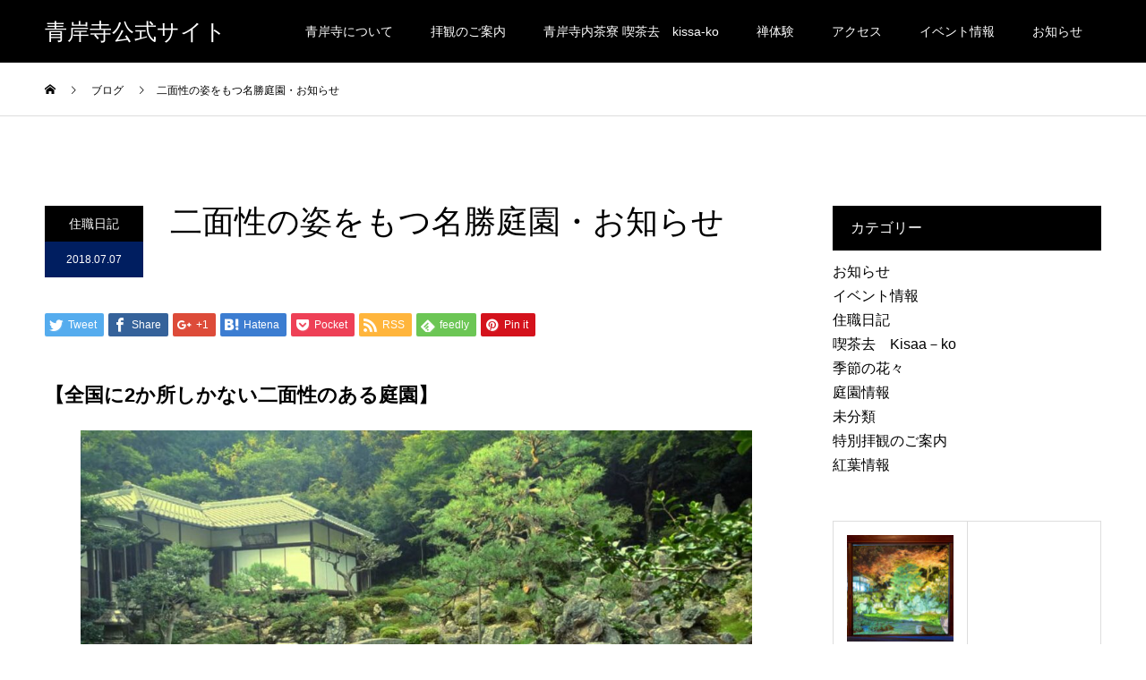

--- FILE ---
content_type: text/html; charset=UTF-8
request_url: https://seiganji.org/2018/07/07/%E4%BA%8C%E9%9D%A2%E6%80%A7%E3%81%AE%E5%A7%BF%E3%82%92%E3%82%82%E3%81%A4%E5%90%8D%E5%8B%9D%E5%BA%AD%E5%9C%92%E3%83%BB%E3%81%8A%E7%9F%A5%E3%82%89%E3%81%9B/
body_size: 49484
content:
<!DOCTYPE html>
<html lang="ja">
<head>
<meta charset="UTF-8">
<meta name="description" content="【全国に2か所しかない二面性のある庭園】池泉庭園に姿を変えた青岸寺庭園青岸寺庭園は昭和9年に文化省より国指定の名勝庭園の指定をうけている庭園です。">
<meta name="viewport" content="width=device-width">
<meta name="format-detection" content="telephone=no">
<title>二面性の姿をもつ名勝庭園・お知らせ &#8211; 青岸寺公式サイト</title>
<meta name='robots' content='max-image-preview:large' />
<link rel='dns-prefetch' href='//stats.wp.com' />
<link rel='preconnect' href='//c0.wp.com' />
<link rel="alternate" type="application/rss+xml" title="青岸寺公式サイト &raquo; フィード" href="https://seiganji.org/feed/" />
<link rel="alternate" type="application/rss+xml" title="青岸寺公式サイト &raquo; コメントフィード" href="https://seiganji.org/comments/feed/" />
<link rel="alternate" type="application/rss+xml" title="青岸寺公式サイト &raquo; 二面性の姿をもつ名勝庭園・お知らせ のコメントのフィード" href="https://seiganji.org/2018/07/07/%e4%ba%8c%e9%9d%a2%e6%80%a7%e3%81%ae%e5%a7%bf%e3%82%92%e3%82%82%e3%81%a4%e5%90%8d%e5%8b%9d%e5%ba%ad%e5%9c%92%e3%83%bb%e3%81%8a%e7%9f%a5%e3%82%89%e3%81%9b/feed/" />
<link rel="alternate" title="oEmbed (JSON)" type="application/json+oembed" href="https://seiganji.org/wp-json/oembed/1.0/embed?url=https%3A%2F%2Fseiganji.org%2F2018%2F07%2F07%2F%25e4%25ba%258c%25e9%259d%25a2%25e6%2580%25a7%25e3%2581%25ae%25e5%25a7%25bf%25e3%2582%2592%25e3%2582%2582%25e3%2581%25a4%25e5%2590%258d%25e5%258b%259d%25e5%25ba%25ad%25e5%259c%2592%25e3%2583%25bb%25e3%2581%258a%25e7%259f%25a5%25e3%2582%2589%25e3%2581%259b%2F" />
<link rel="alternate" title="oEmbed (XML)" type="text/xml+oembed" href="https://seiganji.org/wp-json/oembed/1.0/embed?url=https%3A%2F%2Fseiganji.org%2F2018%2F07%2F07%2F%25e4%25ba%258c%25e9%259d%25a2%25e6%2580%25a7%25e3%2581%25ae%25e5%25a7%25bf%25e3%2582%2592%25e3%2582%2582%25e3%2581%25a4%25e5%2590%258d%25e5%258b%259d%25e5%25ba%25ad%25e5%259c%2592%25e3%2583%25bb%25e3%2581%258a%25e7%259f%25a5%25e3%2582%2589%25e3%2581%259b%2F&#038;format=xml" />
<style id='wp-img-auto-sizes-contain-inline-css' type='text/css'>
img:is([sizes=auto i],[sizes^="auto," i]){contain-intrinsic-size:3000px 1500px}
/*# sourceURL=wp-img-auto-sizes-contain-inline-css */
</style>
<style id='wp-emoji-styles-inline-css' type='text/css'>

	img.wp-smiley, img.emoji {
		display: inline !important;
		border: none !important;
		box-shadow: none !important;
		height: 1em !important;
		width: 1em !important;
		margin: 0 0.07em !important;
		vertical-align: -0.1em !important;
		background: none !important;
		padding: 0 !important;
	}
/*# sourceURL=wp-emoji-styles-inline-css */
</style>
<style id='wp-block-library-inline-css' type='text/css'>
:root{--wp-block-synced-color:#7a00df;--wp-block-synced-color--rgb:122,0,223;--wp-bound-block-color:var(--wp-block-synced-color);--wp-editor-canvas-background:#ddd;--wp-admin-theme-color:#007cba;--wp-admin-theme-color--rgb:0,124,186;--wp-admin-theme-color-darker-10:#006ba1;--wp-admin-theme-color-darker-10--rgb:0,107,160.5;--wp-admin-theme-color-darker-20:#005a87;--wp-admin-theme-color-darker-20--rgb:0,90,135;--wp-admin-border-width-focus:2px}@media (min-resolution:192dpi){:root{--wp-admin-border-width-focus:1.5px}}.wp-element-button{cursor:pointer}:root .has-very-light-gray-background-color{background-color:#eee}:root .has-very-dark-gray-background-color{background-color:#313131}:root .has-very-light-gray-color{color:#eee}:root .has-very-dark-gray-color{color:#313131}:root .has-vivid-green-cyan-to-vivid-cyan-blue-gradient-background{background:linear-gradient(135deg,#00d084,#0693e3)}:root .has-purple-crush-gradient-background{background:linear-gradient(135deg,#34e2e4,#4721fb 50%,#ab1dfe)}:root .has-hazy-dawn-gradient-background{background:linear-gradient(135deg,#faaca8,#dad0ec)}:root .has-subdued-olive-gradient-background{background:linear-gradient(135deg,#fafae1,#67a671)}:root .has-atomic-cream-gradient-background{background:linear-gradient(135deg,#fdd79a,#004a59)}:root .has-nightshade-gradient-background{background:linear-gradient(135deg,#330968,#31cdcf)}:root .has-midnight-gradient-background{background:linear-gradient(135deg,#020381,#2874fc)}:root{--wp--preset--font-size--normal:16px;--wp--preset--font-size--huge:42px}.has-regular-font-size{font-size:1em}.has-larger-font-size{font-size:2.625em}.has-normal-font-size{font-size:var(--wp--preset--font-size--normal)}.has-huge-font-size{font-size:var(--wp--preset--font-size--huge)}.has-text-align-center{text-align:center}.has-text-align-left{text-align:left}.has-text-align-right{text-align:right}.has-fit-text{white-space:nowrap!important}#end-resizable-editor-section{display:none}.aligncenter{clear:both}.items-justified-left{justify-content:flex-start}.items-justified-center{justify-content:center}.items-justified-right{justify-content:flex-end}.items-justified-space-between{justify-content:space-between}.screen-reader-text{border:0;clip-path:inset(50%);height:1px;margin:-1px;overflow:hidden;padding:0;position:absolute;width:1px;word-wrap:normal!important}.screen-reader-text:focus{background-color:#ddd;clip-path:none;color:#444;display:block;font-size:1em;height:auto;left:5px;line-height:normal;padding:15px 23px 14px;text-decoration:none;top:5px;width:auto;z-index:100000}html :where(.has-border-color){border-style:solid}html :where([style*=border-top-color]){border-top-style:solid}html :where([style*=border-right-color]){border-right-style:solid}html :where([style*=border-bottom-color]){border-bottom-style:solid}html :where([style*=border-left-color]){border-left-style:solid}html :where([style*=border-width]){border-style:solid}html :where([style*=border-top-width]){border-top-style:solid}html :where([style*=border-right-width]){border-right-style:solid}html :where([style*=border-bottom-width]){border-bottom-style:solid}html :where([style*=border-left-width]){border-left-style:solid}html :where(img[class*=wp-image-]){height:auto;max-width:100%}:where(figure){margin:0 0 1em}html :where(.is-position-sticky){--wp-admin--admin-bar--position-offset:var(--wp-admin--admin-bar--height,0px)}@media screen and (max-width:600px){html :where(.is-position-sticky){--wp-admin--admin-bar--position-offset:0px}}

/*# sourceURL=wp-block-library-inline-css */
</style><style id='wp-block-heading-inline-css' type='text/css'>
h1:where(.wp-block-heading).has-background,h2:where(.wp-block-heading).has-background,h3:where(.wp-block-heading).has-background,h4:where(.wp-block-heading).has-background,h5:where(.wp-block-heading).has-background,h6:where(.wp-block-heading).has-background{padding:1.25em 2.375em}h1.has-text-align-left[style*=writing-mode]:where([style*=vertical-lr]),h1.has-text-align-right[style*=writing-mode]:where([style*=vertical-rl]),h2.has-text-align-left[style*=writing-mode]:where([style*=vertical-lr]),h2.has-text-align-right[style*=writing-mode]:where([style*=vertical-rl]),h3.has-text-align-left[style*=writing-mode]:where([style*=vertical-lr]),h3.has-text-align-right[style*=writing-mode]:where([style*=vertical-rl]),h4.has-text-align-left[style*=writing-mode]:where([style*=vertical-lr]),h4.has-text-align-right[style*=writing-mode]:where([style*=vertical-rl]),h5.has-text-align-left[style*=writing-mode]:where([style*=vertical-lr]),h5.has-text-align-right[style*=writing-mode]:where([style*=vertical-rl]),h6.has-text-align-left[style*=writing-mode]:where([style*=vertical-lr]),h6.has-text-align-right[style*=writing-mode]:where([style*=vertical-rl]){rotate:180deg}
/*# sourceURL=https://c0.wp.com/c/6.9/wp-includes/blocks/heading/style.min.css */
</style>
<style id='wp-block-image-inline-css' type='text/css'>
.wp-block-image>a,.wp-block-image>figure>a{display:inline-block}.wp-block-image img{box-sizing:border-box;height:auto;max-width:100%;vertical-align:bottom}@media not (prefers-reduced-motion){.wp-block-image img.hide{visibility:hidden}.wp-block-image img.show{animation:show-content-image .4s}}.wp-block-image[style*=border-radius] img,.wp-block-image[style*=border-radius]>a{border-radius:inherit}.wp-block-image.has-custom-border img{box-sizing:border-box}.wp-block-image.aligncenter{text-align:center}.wp-block-image.alignfull>a,.wp-block-image.alignwide>a{width:100%}.wp-block-image.alignfull img,.wp-block-image.alignwide img{height:auto;width:100%}.wp-block-image .aligncenter,.wp-block-image .alignleft,.wp-block-image .alignright,.wp-block-image.aligncenter,.wp-block-image.alignleft,.wp-block-image.alignright{display:table}.wp-block-image .aligncenter>figcaption,.wp-block-image .alignleft>figcaption,.wp-block-image .alignright>figcaption,.wp-block-image.aligncenter>figcaption,.wp-block-image.alignleft>figcaption,.wp-block-image.alignright>figcaption{caption-side:bottom;display:table-caption}.wp-block-image .alignleft{float:left;margin:.5em 1em .5em 0}.wp-block-image .alignright{float:right;margin:.5em 0 .5em 1em}.wp-block-image .aligncenter{margin-left:auto;margin-right:auto}.wp-block-image :where(figcaption){margin-bottom:1em;margin-top:.5em}.wp-block-image.is-style-circle-mask img{border-radius:9999px}@supports ((-webkit-mask-image:none) or (mask-image:none)) or (-webkit-mask-image:none){.wp-block-image.is-style-circle-mask img{border-radius:0;-webkit-mask-image:url('data:image/svg+xml;utf8,<svg viewBox="0 0 100 100" xmlns="http://www.w3.org/2000/svg"><circle cx="50" cy="50" r="50"/></svg>');mask-image:url('data:image/svg+xml;utf8,<svg viewBox="0 0 100 100" xmlns="http://www.w3.org/2000/svg"><circle cx="50" cy="50" r="50"/></svg>');mask-mode:alpha;-webkit-mask-position:center;mask-position:center;-webkit-mask-repeat:no-repeat;mask-repeat:no-repeat;-webkit-mask-size:contain;mask-size:contain}}:root :where(.wp-block-image.is-style-rounded img,.wp-block-image .is-style-rounded img){border-radius:9999px}.wp-block-image figure{margin:0}.wp-lightbox-container{display:flex;flex-direction:column;position:relative}.wp-lightbox-container img{cursor:zoom-in}.wp-lightbox-container img:hover+button{opacity:1}.wp-lightbox-container button{align-items:center;backdrop-filter:blur(16px) saturate(180%);background-color:#5a5a5a40;border:none;border-radius:4px;cursor:zoom-in;display:flex;height:20px;justify-content:center;opacity:0;padding:0;position:absolute;right:16px;text-align:center;top:16px;width:20px;z-index:100}@media not (prefers-reduced-motion){.wp-lightbox-container button{transition:opacity .2s ease}}.wp-lightbox-container button:focus-visible{outline:3px auto #5a5a5a40;outline:3px auto -webkit-focus-ring-color;outline-offset:3px}.wp-lightbox-container button:hover{cursor:pointer;opacity:1}.wp-lightbox-container button:focus{opacity:1}.wp-lightbox-container button:focus,.wp-lightbox-container button:hover,.wp-lightbox-container button:not(:hover):not(:active):not(.has-background){background-color:#5a5a5a40;border:none}.wp-lightbox-overlay{box-sizing:border-box;cursor:zoom-out;height:100vh;left:0;overflow:hidden;position:fixed;top:0;visibility:hidden;width:100%;z-index:100000}.wp-lightbox-overlay .close-button{align-items:center;cursor:pointer;display:flex;justify-content:center;min-height:40px;min-width:40px;padding:0;position:absolute;right:calc(env(safe-area-inset-right) + 16px);top:calc(env(safe-area-inset-top) + 16px);z-index:5000000}.wp-lightbox-overlay .close-button:focus,.wp-lightbox-overlay .close-button:hover,.wp-lightbox-overlay .close-button:not(:hover):not(:active):not(.has-background){background:none;border:none}.wp-lightbox-overlay .lightbox-image-container{height:var(--wp--lightbox-container-height);left:50%;overflow:hidden;position:absolute;top:50%;transform:translate(-50%,-50%);transform-origin:top left;width:var(--wp--lightbox-container-width);z-index:9999999999}.wp-lightbox-overlay .wp-block-image{align-items:center;box-sizing:border-box;display:flex;height:100%;justify-content:center;margin:0;position:relative;transform-origin:0 0;width:100%;z-index:3000000}.wp-lightbox-overlay .wp-block-image img{height:var(--wp--lightbox-image-height);min-height:var(--wp--lightbox-image-height);min-width:var(--wp--lightbox-image-width);width:var(--wp--lightbox-image-width)}.wp-lightbox-overlay .wp-block-image figcaption{display:none}.wp-lightbox-overlay button{background:none;border:none}.wp-lightbox-overlay .scrim{background-color:#fff;height:100%;opacity:.9;position:absolute;width:100%;z-index:2000000}.wp-lightbox-overlay.active{visibility:visible}@media not (prefers-reduced-motion){.wp-lightbox-overlay.active{animation:turn-on-visibility .25s both}.wp-lightbox-overlay.active img{animation:turn-on-visibility .35s both}.wp-lightbox-overlay.show-closing-animation:not(.active){animation:turn-off-visibility .35s both}.wp-lightbox-overlay.show-closing-animation:not(.active) img{animation:turn-off-visibility .25s both}.wp-lightbox-overlay.zoom.active{animation:none;opacity:1;visibility:visible}.wp-lightbox-overlay.zoom.active .lightbox-image-container{animation:lightbox-zoom-in .4s}.wp-lightbox-overlay.zoom.active .lightbox-image-container img{animation:none}.wp-lightbox-overlay.zoom.active .scrim{animation:turn-on-visibility .4s forwards}.wp-lightbox-overlay.zoom.show-closing-animation:not(.active){animation:none}.wp-lightbox-overlay.zoom.show-closing-animation:not(.active) .lightbox-image-container{animation:lightbox-zoom-out .4s}.wp-lightbox-overlay.zoom.show-closing-animation:not(.active) .lightbox-image-container img{animation:none}.wp-lightbox-overlay.zoom.show-closing-animation:not(.active) .scrim{animation:turn-off-visibility .4s forwards}}@keyframes show-content-image{0%{visibility:hidden}99%{visibility:hidden}to{visibility:visible}}@keyframes turn-on-visibility{0%{opacity:0}to{opacity:1}}@keyframes turn-off-visibility{0%{opacity:1;visibility:visible}99%{opacity:0;visibility:visible}to{opacity:0;visibility:hidden}}@keyframes lightbox-zoom-in{0%{transform:translate(calc((-100vw + var(--wp--lightbox-scrollbar-width))/2 + var(--wp--lightbox-initial-left-position)),calc(-50vh + var(--wp--lightbox-initial-top-position))) scale(var(--wp--lightbox-scale))}to{transform:translate(-50%,-50%) scale(1)}}@keyframes lightbox-zoom-out{0%{transform:translate(-50%,-50%) scale(1);visibility:visible}99%{visibility:visible}to{transform:translate(calc((-100vw + var(--wp--lightbox-scrollbar-width))/2 + var(--wp--lightbox-initial-left-position)),calc(-50vh + var(--wp--lightbox-initial-top-position))) scale(var(--wp--lightbox-scale));visibility:hidden}}
/*# sourceURL=https://c0.wp.com/c/6.9/wp-includes/blocks/image/style.min.css */
</style>
<style id='wp-block-paragraph-inline-css' type='text/css'>
.is-small-text{font-size:.875em}.is-regular-text{font-size:1em}.is-large-text{font-size:2.25em}.is-larger-text{font-size:3em}.has-drop-cap:not(:focus):first-letter{float:left;font-size:8.4em;font-style:normal;font-weight:100;line-height:.68;margin:.05em .1em 0 0;text-transform:uppercase}body.rtl .has-drop-cap:not(:focus):first-letter{float:none;margin-left:.1em}p.has-drop-cap.has-background{overflow:hidden}:root :where(p.has-background){padding:1.25em 2.375em}:where(p.has-text-color:not(.has-link-color)) a{color:inherit}p.has-text-align-left[style*="writing-mode:vertical-lr"],p.has-text-align-right[style*="writing-mode:vertical-rl"]{rotate:180deg}
/*# sourceURL=https://c0.wp.com/c/6.9/wp-includes/blocks/paragraph/style.min.css */
</style>
<style id='global-styles-inline-css' type='text/css'>
:root{--wp--preset--aspect-ratio--square: 1;--wp--preset--aspect-ratio--4-3: 4/3;--wp--preset--aspect-ratio--3-4: 3/4;--wp--preset--aspect-ratio--3-2: 3/2;--wp--preset--aspect-ratio--2-3: 2/3;--wp--preset--aspect-ratio--16-9: 16/9;--wp--preset--aspect-ratio--9-16: 9/16;--wp--preset--color--black: #000000;--wp--preset--color--cyan-bluish-gray: #abb8c3;--wp--preset--color--white: #ffffff;--wp--preset--color--pale-pink: #f78da7;--wp--preset--color--vivid-red: #cf2e2e;--wp--preset--color--luminous-vivid-orange: #ff6900;--wp--preset--color--luminous-vivid-amber: #fcb900;--wp--preset--color--light-green-cyan: #7bdcb5;--wp--preset--color--vivid-green-cyan: #00d084;--wp--preset--color--pale-cyan-blue: #8ed1fc;--wp--preset--color--vivid-cyan-blue: #0693e3;--wp--preset--color--vivid-purple: #9b51e0;--wp--preset--gradient--vivid-cyan-blue-to-vivid-purple: linear-gradient(135deg,rgb(6,147,227) 0%,rgb(155,81,224) 100%);--wp--preset--gradient--light-green-cyan-to-vivid-green-cyan: linear-gradient(135deg,rgb(122,220,180) 0%,rgb(0,208,130) 100%);--wp--preset--gradient--luminous-vivid-amber-to-luminous-vivid-orange: linear-gradient(135deg,rgb(252,185,0) 0%,rgb(255,105,0) 100%);--wp--preset--gradient--luminous-vivid-orange-to-vivid-red: linear-gradient(135deg,rgb(255,105,0) 0%,rgb(207,46,46) 100%);--wp--preset--gradient--very-light-gray-to-cyan-bluish-gray: linear-gradient(135deg,rgb(238,238,238) 0%,rgb(169,184,195) 100%);--wp--preset--gradient--cool-to-warm-spectrum: linear-gradient(135deg,rgb(74,234,220) 0%,rgb(151,120,209) 20%,rgb(207,42,186) 40%,rgb(238,44,130) 60%,rgb(251,105,98) 80%,rgb(254,248,76) 100%);--wp--preset--gradient--blush-light-purple: linear-gradient(135deg,rgb(255,206,236) 0%,rgb(152,150,240) 100%);--wp--preset--gradient--blush-bordeaux: linear-gradient(135deg,rgb(254,205,165) 0%,rgb(254,45,45) 50%,rgb(107,0,62) 100%);--wp--preset--gradient--luminous-dusk: linear-gradient(135deg,rgb(255,203,112) 0%,rgb(199,81,192) 50%,rgb(65,88,208) 100%);--wp--preset--gradient--pale-ocean: linear-gradient(135deg,rgb(255,245,203) 0%,rgb(182,227,212) 50%,rgb(51,167,181) 100%);--wp--preset--gradient--electric-grass: linear-gradient(135deg,rgb(202,248,128) 0%,rgb(113,206,126) 100%);--wp--preset--gradient--midnight: linear-gradient(135deg,rgb(2,3,129) 0%,rgb(40,116,252) 100%);--wp--preset--font-size--small: 13px;--wp--preset--font-size--medium: 20px;--wp--preset--font-size--large: 36px;--wp--preset--font-size--x-large: 42px;--wp--preset--spacing--20: 0.44rem;--wp--preset--spacing--30: 0.67rem;--wp--preset--spacing--40: 1rem;--wp--preset--spacing--50: 1.5rem;--wp--preset--spacing--60: 2.25rem;--wp--preset--spacing--70: 3.38rem;--wp--preset--spacing--80: 5.06rem;--wp--preset--shadow--natural: 6px 6px 9px rgba(0, 0, 0, 0.2);--wp--preset--shadow--deep: 12px 12px 50px rgba(0, 0, 0, 0.4);--wp--preset--shadow--sharp: 6px 6px 0px rgba(0, 0, 0, 0.2);--wp--preset--shadow--outlined: 6px 6px 0px -3px rgb(255, 255, 255), 6px 6px rgb(0, 0, 0);--wp--preset--shadow--crisp: 6px 6px 0px rgb(0, 0, 0);}:where(.is-layout-flex){gap: 0.5em;}:where(.is-layout-grid){gap: 0.5em;}body .is-layout-flex{display: flex;}.is-layout-flex{flex-wrap: wrap;align-items: center;}.is-layout-flex > :is(*, div){margin: 0;}body .is-layout-grid{display: grid;}.is-layout-grid > :is(*, div){margin: 0;}:where(.wp-block-columns.is-layout-flex){gap: 2em;}:where(.wp-block-columns.is-layout-grid){gap: 2em;}:where(.wp-block-post-template.is-layout-flex){gap: 1.25em;}:where(.wp-block-post-template.is-layout-grid){gap: 1.25em;}.has-black-color{color: var(--wp--preset--color--black) !important;}.has-cyan-bluish-gray-color{color: var(--wp--preset--color--cyan-bluish-gray) !important;}.has-white-color{color: var(--wp--preset--color--white) !important;}.has-pale-pink-color{color: var(--wp--preset--color--pale-pink) !important;}.has-vivid-red-color{color: var(--wp--preset--color--vivid-red) !important;}.has-luminous-vivid-orange-color{color: var(--wp--preset--color--luminous-vivid-orange) !important;}.has-luminous-vivid-amber-color{color: var(--wp--preset--color--luminous-vivid-amber) !important;}.has-light-green-cyan-color{color: var(--wp--preset--color--light-green-cyan) !important;}.has-vivid-green-cyan-color{color: var(--wp--preset--color--vivid-green-cyan) !important;}.has-pale-cyan-blue-color{color: var(--wp--preset--color--pale-cyan-blue) !important;}.has-vivid-cyan-blue-color{color: var(--wp--preset--color--vivid-cyan-blue) !important;}.has-vivid-purple-color{color: var(--wp--preset--color--vivid-purple) !important;}.has-black-background-color{background-color: var(--wp--preset--color--black) !important;}.has-cyan-bluish-gray-background-color{background-color: var(--wp--preset--color--cyan-bluish-gray) !important;}.has-white-background-color{background-color: var(--wp--preset--color--white) !important;}.has-pale-pink-background-color{background-color: var(--wp--preset--color--pale-pink) !important;}.has-vivid-red-background-color{background-color: var(--wp--preset--color--vivid-red) !important;}.has-luminous-vivid-orange-background-color{background-color: var(--wp--preset--color--luminous-vivid-orange) !important;}.has-luminous-vivid-amber-background-color{background-color: var(--wp--preset--color--luminous-vivid-amber) !important;}.has-light-green-cyan-background-color{background-color: var(--wp--preset--color--light-green-cyan) !important;}.has-vivid-green-cyan-background-color{background-color: var(--wp--preset--color--vivid-green-cyan) !important;}.has-pale-cyan-blue-background-color{background-color: var(--wp--preset--color--pale-cyan-blue) !important;}.has-vivid-cyan-blue-background-color{background-color: var(--wp--preset--color--vivid-cyan-blue) !important;}.has-vivid-purple-background-color{background-color: var(--wp--preset--color--vivid-purple) !important;}.has-black-border-color{border-color: var(--wp--preset--color--black) !important;}.has-cyan-bluish-gray-border-color{border-color: var(--wp--preset--color--cyan-bluish-gray) !important;}.has-white-border-color{border-color: var(--wp--preset--color--white) !important;}.has-pale-pink-border-color{border-color: var(--wp--preset--color--pale-pink) !important;}.has-vivid-red-border-color{border-color: var(--wp--preset--color--vivid-red) !important;}.has-luminous-vivid-orange-border-color{border-color: var(--wp--preset--color--luminous-vivid-orange) !important;}.has-luminous-vivid-amber-border-color{border-color: var(--wp--preset--color--luminous-vivid-amber) !important;}.has-light-green-cyan-border-color{border-color: var(--wp--preset--color--light-green-cyan) !important;}.has-vivid-green-cyan-border-color{border-color: var(--wp--preset--color--vivid-green-cyan) !important;}.has-pale-cyan-blue-border-color{border-color: var(--wp--preset--color--pale-cyan-blue) !important;}.has-vivid-cyan-blue-border-color{border-color: var(--wp--preset--color--vivid-cyan-blue) !important;}.has-vivid-purple-border-color{border-color: var(--wp--preset--color--vivid-purple) !important;}.has-vivid-cyan-blue-to-vivid-purple-gradient-background{background: var(--wp--preset--gradient--vivid-cyan-blue-to-vivid-purple) !important;}.has-light-green-cyan-to-vivid-green-cyan-gradient-background{background: var(--wp--preset--gradient--light-green-cyan-to-vivid-green-cyan) !important;}.has-luminous-vivid-amber-to-luminous-vivid-orange-gradient-background{background: var(--wp--preset--gradient--luminous-vivid-amber-to-luminous-vivid-orange) !important;}.has-luminous-vivid-orange-to-vivid-red-gradient-background{background: var(--wp--preset--gradient--luminous-vivid-orange-to-vivid-red) !important;}.has-very-light-gray-to-cyan-bluish-gray-gradient-background{background: var(--wp--preset--gradient--very-light-gray-to-cyan-bluish-gray) !important;}.has-cool-to-warm-spectrum-gradient-background{background: var(--wp--preset--gradient--cool-to-warm-spectrum) !important;}.has-blush-light-purple-gradient-background{background: var(--wp--preset--gradient--blush-light-purple) !important;}.has-blush-bordeaux-gradient-background{background: var(--wp--preset--gradient--blush-bordeaux) !important;}.has-luminous-dusk-gradient-background{background: var(--wp--preset--gradient--luminous-dusk) !important;}.has-pale-ocean-gradient-background{background: var(--wp--preset--gradient--pale-ocean) !important;}.has-electric-grass-gradient-background{background: var(--wp--preset--gradient--electric-grass) !important;}.has-midnight-gradient-background{background: var(--wp--preset--gradient--midnight) !important;}.has-small-font-size{font-size: var(--wp--preset--font-size--small) !important;}.has-medium-font-size{font-size: var(--wp--preset--font-size--medium) !important;}.has-large-font-size{font-size: var(--wp--preset--font-size--large) !important;}.has-x-large-font-size{font-size: var(--wp--preset--font-size--x-large) !important;}
/*# sourceURL=global-styles-inline-css */
</style>

<style id='classic-theme-styles-inline-css' type='text/css'>
/*! This file is auto-generated */
.wp-block-button__link{color:#fff;background-color:#32373c;border-radius:9999px;box-shadow:none;text-decoration:none;padding:calc(.667em + 2px) calc(1.333em + 2px);font-size:1.125em}.wp-block-file__button{background:#32373c;color:#fff;text-decoration:none}
/*# sourceURL=/wp-includes/css/classic-themes.min.css */
</style>
<link rel='stylesheet' id='kadan-slick-css' href='https://seiganji.org/cms/wp-content/themes/kadan_tcd056/assets/css/slick.min.css?ver=6.9' type='text/css' media='all' />
<link rel='stylesheet' id='kadan-slick-theme-css' href='https://seiganji.org/cms/wp-content/themes/kadan_tcd056/assets/css/slick-theme.min.css?ver=6.9' type='text/css' media='all' />
<link rel='stylesheet' id='kadan-style-css' href='https://seiganji.org/cms/wp-content/themes/kadan_tcd056/style.css?ver=1.4' type='text/css' media='all' />
<script type="text/javascript" src="https://c0.wp.com/c/6.9/wp-includes/js/jquery/jquery.min.js" id="jquery-core-js"></script>
<script type="text/javascript" src="https://c0.wp.com/c/6.9/wp-includes/js/jquery/jquery-migrate.min.js" id="jquery-migrate-js"></script>
<script type="text/javascript" src="https://seiganji.org/cms/wp-content/themes/kadan_tcd056/assets/js/slick.min.js?ver=1.4" id="kadan-slick-js"></script>
<link rel="https://api.w.org/" href="https://seiganji.org/wp-json/" /><link rel="alternate" title="JSON" type="application/json" href="https://seiganji.org/wp-json/wp/v2/posts/2195" /><link rel="canonical" href="https://seiganji.org/2018/07/07/%e4%ba%8c%e9%9d%a2%e6%80%a7%e3%81%ae%e5%a7%bf%e3%82%92%e3%82%82%e3%81%a4%e5%90%8d%e5%8b%9d%e5%ba%ad%e5%9c%92%e3%83%bb%e3%81%8a%e7%9f%a5%e3%82%89%e3%81%9b/" />
<link rel='shortlink' href='https://seiganji.org/?p=2195' />
	<style>img#wpstats{display:none}</style>
		<link rel="shortcut icon" href="https://seiganji.org/cms/wp-content/uploads/2025/11/P5255208-scaled.jpg">
<style>
.c-comment__form-submit:hover,.c-pw__btn:hover,.p-article01__cat:hover,.p-article11__cat:hover,.p-block02 .slick-arrow:hover,.p-block03 .slick-arrow:hover,.p-cb__item-btn a:hover,.p-entry__cat:hover,.p-entry__date,.p-index-news__topic-pager-item.is-active a,.p-index-news__topic-pager-item a:hover,.p-nav02__item a:hover,.p-readmore__btn:hover,.p-page-links > span,.p-pagetop a:hover,.p-page-links a:hover,.p-pager__item a:hover,.p-pager__item span,.p-post-list03 .slick-arrow:hover,.p-recommended-plan__btn a:hover{background: #001e60}.p-article01__title a:hover,.p-article02:hover .p-article02__title,.p-article03:hover .p-article03__title,.p-article06__title a:hover,.p-article08:hover .p-article08__title,.p-article10__title a:hover,.p-breadcrumb a:hover,.p-room-meta dt,.p-section-nav__item:hover .p-section-nav__item-title,.p-social-nav__item a:hover,.p-spring-info dt,.p-vertical{color: #001e60}.c-pw__btn,.p-entry__cat,.p-article01__cat,.p-article11__cat,.p-block02 .slick-arrow,.p-block03 .slick-arrow,.p-cb__item-btn a,.p-copyright,.p-headline,.p-nav02__item a,.p-readmore__btn,.p-page-links a,.p-pager__item a,.p-post-list03 .slick-arrow,.p-recommended-plan__btn a,.p-widget__title{background: #000000}.p-entry__body a{color: #0f1f66}body{font-family: "Segoe UI", Verdana, "游ゴシック", YuGothic, "Hiragino Kaku Gothic ProN", Meiryo, sans-serif}.c-logo,.p-entry__title,.p-page-header__headline,.p-index-blog__title,.p-index-news__col-title,.p-index-slider__item-title,.p-page-header__title,.p-archive-header__title,.p-plan__title,.p-recommended-plan__title,.p-section-header__title,.p-section-header__headline,.p-vertical,.p-vertical-block,.p-visual__title{font-family: "Times New Roman", "游明朝", "Yu Mincho", "游明朝体", "YuMincho", "ヒラギノ明朝 Pro W3", "Hiragino Mincho Pro", "HiraMinProN-W3", "HGS明朝E", "ＭＳ Ｐ明朝", "MS PMincho", serif; font-weight: 500}.p-page-header__title{transition-delay: 3s}.p-hover-effect--type1:hover img{-webkit-transform: scale(1.2);transform: scale(1.2)}.l-header__logo a{color: #ffffff;font-size: 25px}.l-footer__logo{font-size: 25px}.l-header{background: rgba(0, 0, 0, 1)}.p-global-nav a{color: #ffffff}.p-global-nav a:hover{background: #0f0072;color: #ffffff}.p-global-nav .sub-menu a{background: #111111;color: #ffffff}.p-global-nav .sub-menu a:hover{background: #0f0072;color: #ffffff}.p-footer-slider{background: #f4f1ed}.p-info{color: #000000}.p-info__logo{font-size: 25px}.p-info__btn{background: #000000;color: #ffffff}.p-info__btn:hover{background: #660000;color: #ffffff}.p-footer-nav{background: #0f0072;color: #ffffff}.p-footer-nav a{color: #ffffff}.p-footer-nav a:hover{color: #bbd3f7}.p-entry__title{font-size: 36px}.p-entry__body{font-size: 16px}@media screen and (max-width: 991px) {.p-global-nav{background: rgba(0,0,0, 1)}.p-global-nav a,.p-global-nav a:hover,.p-global-nav .sub-menu a,.p-global-nav .sub-menu a:hover{color: #ffffff}.p-global-nav .menu-item-has-children > a > .sub-menu-toggle::before{border-color: #ffffff}}.c-load--type1 { border: 3px solid rgba(0, 30, 96, 0.2); border-top-color: #001e60; }
</style>
</head>
<body class="wp-singular post-template-default single single-post postid-2195 single-format-standard wp-theme-kadan_tcd056">
<div id="site_loader_overlay">
  <div id="site_loader_animation" class="c-load--type1">
      </div>
</div>
<div id="site_wrap">
<header id="js-header" class="l-header">
  <div class="l-header__inner l-inner">
    <div class="l-header__logo c-logo">
       
      <a href="https://seiganji.org/">青岸寺公式サイト</a>
          </div>
    <a href="#" id="js-menu-btn" class="p-menu-btn c-menu-btn"></a>
		<nav id="js-global-nav" class="p-global-nav"><ul class="menu"><li id="menu-item-3345" class="menu-item menu-item-type-post_type menu-item-object-page menu-item-3345"><a href="https://seiganji.org/%e9%9d%92%e5%b2%b8%e5%af%ba%e3%81%ab%e3%81%a4%e3%81%84%e3%81%a6/">青岸寺について<span class="sub-menu-toggle"></span></a></li>
<li id="menu-item-3433" class="menu-item menu-item-type-post_type menu-item-object-page menu-item-3433"><a href="https://seiganji.org/%e6%8b%9d%e8%a6%b3%e3%81%ae%e3%81%94%e6%a1%88%e5%86%85/">拝観のご案内<span class="sub-menu-toggle"></span></a></li>
<li id="menu-item-3365" class="menu-item menu-item-type-post_type menu-item-object-page menu-item-3365"><a href="https://seiganji.org/%e9%9d%92%e5%b2%b8%e5%af%ba%e5%86%85%e8%8c%b6%e5%af%ae-%e5%96%ab%e8%8c%b6%e5%8e%bb%e3%80%80kissa-ko/">青岸寺内茶寮 喫茶去　kissa-ko<span class="sub-menu-toggle"></span></a></li>
<li id="menu-item-3434" class="menu-item menu-item-type-post_type menu-item-object-page menu-item-3434"><a href="https://seiganji.org/%e3%81%8a%e5%af%ba%e4%bd%93%e9%a8%93/">禅体験<span class="sub-menu-toggle"></span></a></li>
<li id="menu-item-3371" class="menu-item menu-item-type-post_type menu-item-object-page menu-item-3371"><a href="https://seiganji.org/%e3%82%a2%e3%82%af%e3%82%bb%e3%82%b9-2/">アクセス<span class="sub-menu-toggle"></span></a></li>
<li id="menu-item-3450" class="menu-item menu-item-type-post_type menu-item-object-page menu-item-3450"><a href="https://seiganji.org/%e5%9d%90%e7%a6%85%e4%bc%9a/">イベント情報<span class="sub-menu-toggle"></span></a></li>
<li id="menu-item-3337" class="menu-item menu-item-type-custom menu-item-object-custom menu-item-3337"><a href="https://seiganji.org/category/%e3%81%8a%e7%9f%a5%e3%82%89%e3%81%9b/">お知らせ<span class="sub-menu-toggle"></span></a></li>
</ul></nav>  </div>
</header>
<main class="l-main" role="main">
  <div class="p-breadcrumb c-breadcrumb">
<ol class="p-breadcrumb__inner l-inner" itemscope="" itemtype="http://schema.org/BreadcrumbList">
<li class="p-breadcrumb__item c-breadcrumb__item c-breadcrumb__item--home" itemprop="itemListElement" itemscope="" itemtype="http://schema.org/ListItem">
<a href="https://seiganji.org/" itemscope="" itemtype="http://schema.org/Thing" itemprop="item">
<span itemprop="name">HOME</span>
</a>
<meta itemprop="position" content="1">
</li>
<li class="p-breadcrumb__item c-breadcrumb__item" itemprop="itemListElement" itemscope="" itemtype="http://schema.org/ListItem">
<a href="https://seiganji.org" itemscope="" itemtype="http://schema.org/Thing" itemprop="item">
<span itemprop="name">ブログ</span>
</a>
<meta itemprop="position" content="2">
</li>
<li class="p-breadcrumb__item c-breadcrumb__item">二面性の姿をもつ名勝庭園・お知らせ</li>
</ol>
</div>
  <div class="l-contents l-inner">
    <div class="l-primary">
              <article class="p-entry">
			  <header class="p-entry__header">
          					<div class="p-entry__meta">
             
            <a class="p-entry__cat" href="https://seiganji.org/category/%e4%bd%8f%e8%81%b7%e6%97%a5%e8%a8%98/">住職日記</a>
                         
						<time class="p-entry__date" datetime="2018-07-07">2018.07.07</time>
            					</div>
          					<h1 class="p-entry__title">二面性の姿をもつ名勝庭園・お知らせ</h1>
				</header>
        			<ul class="p-entry__share c-share u-clearfix c-share--sm c-share--color">
				<li class="c-share__btn c-share__btn--twitter">
			    <a href="http://twitter.com/share?text=%E4%BA%8C%E9%9D%A2%E6%80%A7%E3%81%AE%E5%A7%BF%E3%82%92%E3%82%82%E3%81%A4%E5%90%8D%E5%8B%9D%E5%BA%AD%E5%9C%92%E3%83%BB%E3%81%8A%E7%9F%A5%E3%82%89%E3%81%9B&url=https%3A%2F%2Fseiganji.org%2F2018%2F07%2F07%2F%25e4%25ba%258c%25e9%259d%25a2%25e6%2580%25a7%25e3%2581%25ae%25e5%25a7%25bf%25e3%2582%2592%25e3%2582%2582%25e3%2581%25a4%25e5%2590%258d%25e5%258b%259d%25e5%25ba%25ad%25e5%259c%2592%25e3%2583%25bb%25e3%2581%258a%25e7%259f%25a5%25e3%2582%2589%25e3%2581%259b%2F&via=&tw_p=tweetbutton&related="  onclick="javascript:window.open(this.href, '', 'menubar=no,toolbar=no,resizable=yes,scrollbars=yes,height=400,width=600');return false;">
			     	<i class="c-share__icn c-share__icn--twitter"></i>
			      <span class="c-share__title">Tweet</span>
			   	</a>
			   </li>
			    <li class="c-share__btn c-share__btn--facebook">
			    	<a href="//www.facebook.com/sharer/sharer.php?u=https://seiganji.org/2018/07/07/%e4%ba%8c%e9%9d%a2%e6%80%a7%e3%81%ae%e5%a7%bf%e3%82%92%e3%82%82%e3%81%a4%e5%90%8d%e5%8b%9d%e5%ba%ad%e5%9c%92%e3%83%bb%e3%81%8a%e7%9f%a5%e3%82%89%e3%81%9b/&amp;t=%E4%BA%8C%E9%9D%A2%E6%80%A7%E3%81%AE%E5%A7%BF%E3%82%92%E3%82%82%E3%81%A4%E5%90%8D%E5%8B%9D%E5%BA%AD%E5%9C%92%E3%83%BB%E3%81%8A%E7%9F%A5%E3%82%89%E3%81%9B" rel="nofollow" target="_blank">
			      	<i class="c-share__icn c-share__icn--facebook"></i>
			        <span class="c-share__title">Share</span>
			      </a>
			    </li>
			    <li class="c-share__btn c-share__btn--google-plus">
			      <a href="https://plus.google.com/share?url=https%3A%2F%2Fseiganji.org%2F2018%2F07%2F07%2F%25e4%25ba%258c%25e9%259d%25a2%25e6%2580%25a7%25e3%2581%25ae%25e5%25a7%25bf%25e3%2582%2592%25e3%2582%2582%25e3%2581%25a4%25e5%2590%258d%25e5%258b%259d%25e5%25ba%25ad%25e5%259c%2592%25e3%2583%25bb%25e3%2581%258a%25e7%259f%25a5%25e3%2582%2589%25e3%2581%259b%2F" onclick="javascript:window.open(this.href, '', 'menubar=no,toolbar=no,resizable=yes,scrollbars=yes,height=600,width=500');return false;">
			      	<i class="c-share__icn c-share__icn--google-plus"></i>
			        <span class="c-share__title">+1</span>
			      </a>
					</li>
			    <li class="c-share__btn c-share__btn--hatebu">
			      <a href="http://b.hatena.ne.jp/add?mode=confirm&url=https%3A%2F%2Fseiganji.org%2F2018%2F07%2F07%2F%25e4%25ba%258c%25e9%259d%25a2%25e6%2580%25a7%25e3%2581%25ae%25e5%25a7%25bf%25e3%2582%2592%25e3%2582%2582%25e3%2581%25a4%25e5%2590%258d%25e5%258b%259d%25e5%25ba%25ad%25e5%259c%2592%25e3%2583%25bb%25e3%2581%258a%25e7%259f%25a5%25e3%2582%2589%25e3%2581%259b%2F" onclick="javascript:window.open(this.href, '', 'menubar=no,toolbar=no,resizable=yes,scrollbars=yes,height=400,width=510');return false;">
			      	<i class="c-share__icn c-share__icn--hatebu"></i>
			        <span class="c-share__title">Hatena</span>
			      </a>
			    </li>
			    <li class="c-share__btn c-share__btn--pocket">
			    	<a href="http://getpocket.com/edit?url=https%3A%2F%2Fseiganji.org%2F2018%2F07%2F07%2F%25e4%25ba%258c%25e9%259d%25a2%25e6%2580%25a7%25e3%2581%25ae%25e5%25a7%25bf%25e3%2582%2592%25e3%2582%2582%25e3%2581%25a4%25e5%2590%258d%25e5%258b%259d%25e5%25ba%25ad%25e5%259c%2592%25e3%2583%25bb%25e3%2581%258a%25e7%259f%25a5%25e3%2582%2589%25e3%2581%259b%2F&title=%E4%BA%8C%E9%9D%A2%E6%80%A7%E3%81%AE%E5%A7%BF%E3%82%92%E3%82%82%E3%81%A4%E5%90%8D%E5%8B%9D%E5%BA%AD%E5%9C%92%E3%83%BB%E3%81%8A%E7%9F%A5%E3%82%89%E3%81%9B" target="_blank">
			      	<i class="c-share__icn c-share__icn--pocket"></i>
			        <span class="c-share__title">Pocket</span>
			      </a>
			    </li>
			    <li class="c-share__btn c-share__btn--rss">
			    	<a href="https://seiganji.org/feed/" target="_blank">
			      	<i class="c-share__icn c-share__icn--rss"></i>
			        <span class="c-share__title">RSS</span>
			      </a>
			    </li>
			    <li class="c-share__btn c-share__btn--feedly">
			    	<a href="http://feedly.com/index.html#subscription%2Ffeed%2Fhttps://seiganji.org/feed/" target="_blank">
			      	<i class="c-share__icn c-share__icn--feedly"></i>
			        <span class="c-share__title">feedly</span>
			      </a>
			    </li>
			    <li class="c-share__btn c-share__btn--pinterest">
			    	<a href="https://www.pinterest.com/pin/create/button/?url=https%3A%2F%2Fseiganji.org%2F2018%2F07%2F07%2F%25e4%25ba%258c%25e9%259d%25a2%25e6%2580%25a7%25e3%2581%25ae%25e5%25a7%25bf%25e3%2582%2592%25e3%2582%2582%25e3%2581%25a4%25e5%2590%258d%25e5%258b%259d%25e5%25ba%25ad%25e5%259c%2592%25e3%2583%25bb%25e3%2581%258a%25e7%259f%25a5%25e3%2582%2589%25e3%2581%259b%2F&media=https://seiganji.org/cms/wp-content/uploads/2024/07/P7193630-scaled-e1720239905967.jpg&description=%E4%BA%8C%E9%9D%A2%E6%80%A7%E3%81%AE%E5%A7%BF%E3%82%92%E3%82%82%E3%81%A4%E5%90%8D%E5%8B%9D%E5%BA%AD%E5%9C%92%E3%83%BB%E3%81%8A%E7%9F%A5%E3%82%89%E3%81%9B" rel="nofollow" target="_blank">
			      	<i class="c-share__icn c-share__icn--pinterest"></i>
			        <span class="c-share__title">Pin it</span>
			      </a>
			    </li>
			</ul>
                				<div class="p-entry__body">
          
<h2 class="wp-block-heading">【全国に2か所しかない二面性のある庭園】</h2>



<figure class="wp-block-image size-large"><a href="https://seiganji.org/cms/wp-content/uploads/2023/09/IMG_20181001_182200_603拡張版-scaled.jpg"><img fetchpriority="high" decoding="async" width="1024" height="577" src="https://seiganji.org/cms/wp-content/uploads/2023/09/IMG_20181001_182200_603拡張版-1024x577.jpg" alt="" class="wp-image-6355" srcset="https://seiganji.org/cms/wp-content/uploads/2023/09/IMG_20181001_182200_603拡張版-1024x577.jpg 1024w, https://seiganji.org/cms/wp-content/uploads/2023/09/IMG_20181001_182200_603拡張版-300x169.jpg 300w, https://seiganji.org/cms/wp-content/uploads/2023/09/IMG_20181001_182200_603拡張版-768x432.jpg 768w, https://seiganji.org/cms/wp-content/uploads/2023/09/IMG_20181001_182200_603拡張版-1536x865.jpg 1536w, https://seiganji.org/cms/wp-content/uploads/2023/09/IMG_20181001_182200_603拡張版-2048x1153.jpg 2048w" sizes="(max-width: 1024px) 100vw, 1024px" /></a></figure>



<p class="has-text-align-center">池泉庭園に姿を変えた青岸寺庭園</p>



<figure class="wp-block-image size-large"><a href="https://seiganji.org/cms/wp-content/uploads/2022/11/PB162833.jpg"><img decoding="async" width="1024" height="768" src="https://seiganji.org/cms/wp-content/uploads/2022/11/PB162833-1024x768.jpg" alt="" class="wp-image-5949" srcset="https://seiganji.org/cms/wp-content/uploads/2022/11/PB162833-1024x768.jpg 1024w, https://seiganji.org/cms/wp-content/uploads/2022/11/PB162833-300x225.jpg 300w, https://seiganji.org/cms/wp-content/uploads/2022/11/PB162833-768x576.jpg 768w, https://seiganji.org/cms/wp-content/uploads/2022/11/PB162833.jpg 1280w" sizes="(max-width: 1024px) 100vw, 1024px" /></a></figure>



<p>青岸寺庭園は昭和9年に文化省より国指定の名勝庭園の指定をうけている庭園です。日本庭園研究家第一人者の重森三玲さんの働きかけが大きかったようですが、歴史的文化価値はもちろんですが、何よりも、庭自体の作風が非常に評価を受けている、優れた庭園といえます。</p>



<p>枯山水でも杉苔を水に見立てている点や、現地の石を沢山使用している点、作庭者の彦根藩士の香取某氏の武士らしい力強く、計算された石組みの配置や設計。庭園を依頼した青岸寺三代住職興欣和尚の仏教（禅）を取り入れた優れた世界観。太尾山の大自然を効果的に借景とした生かしているなど、数え上げたらきりがないほど、興味深い優れた庭です。</p>



<p>何よりも特徴的なのがやはり二面性があるという特徴です。普段は枯山水庭園の様式をしていますが、一定以上の雨が降ると、山の湧き水が流れて溜まり、伏流水となって、庭園に水を張り巡らします。現在でも枯山水庭園と池泉庭園の二つの姿をもった庭園はけして多くはありません。昭和以降に何か所か作庭されているようですが（京都の光明院など）江戸時代の作品となると二か所ほどしか確認をされていないそうです。一つが沖縄県にあるということですので、本州は青岸寺だけとなります。</p>



<p>非常に珍重な、そして極めて優れた二面性がある庭園は本当に貴重であるといえます。</p>



<p>大変面白い庭園にも関わらず、あまり認知されていないというのは住職の力量だと反省しております。しかし、京都の庭園と違い、他の観光客に気を遣わず、ゆっくりとお庭を拝見できます。</p>



<p>また、現在は住職が基本寺院にいますので、求めがあれば拝観説明もいたします。（静かに鑑賞されたい方もいらっしゃるので必ず伺います。）</p>



<h2 class="wp-block-heading">【庭園の現状況と注意喚起】</h2>



<p>7月7日現在、全国的に大雨が続いています。その影響で青岸寺庭園も池泉庭園に姿をかえていますが、来山される方は、十分道中安全を確保して、けして無理をされないようにお願い申し上げます。</p>



<p class="has-text-align-right">住職　永島　匡宏　合掌</p>
        </div>
        			<ul class="p-entry__share c-share u-clearfix c-share--sm c-share--color">
				<li class="c-share__btn c-share__btn--twitter">
			    <a href="http://twitter.com/share?text=%E4%BA%8C%E9%9D%A2%E6%80%A7%E3%81%AE%E5%A7%BF%E3%82%92%E3%82%82%E3%81%A4%E5%90%8D%E5%8B%9D%E5%BA%AD%E5%9C%92%E3%83%BB%E3%81%8A%E7%9F%A5%E3%82%89%E3%81%9B&url=https%3A%2F%2Fseiganji.org%2F2018%2F07%2F07%2F%25e4%25ba%258c%25e9%259d%25a2%25e6%2580%25a7%25e3%2581%25ae%25e5%25a7%25bf%25e3%2582%2592%25e3%2582%2582%25e3%2581%25a4%25e5%2590%258d%25e5%258b%259d%25e5%25ba%25ad%25e5%259c%2592%25e3%2583%25bb%25e3%2581%258a%25e7%259f%25a5%25e3%2582%2589%25e3%2581%259b%2F&via=&tw_p=tweetbutton&related="  onclick="javascript:window.open(this.href, '', 'menubar=no,toolbar=no,resizable=yes,scrollbars=yes,height=400,width=600');return false;">
			     	<i class="c-share__icn c-share__icn--twitter"></i>
			      <span class="c-share__title">Tweet</span>
			   	</a>
			   </li>
			    <li class="c-share__btn c-share__btn--facebook">
			    	<a href="//www.facebook.com/sharer/sharer.php?u=https://seiganji.org/2018/07/07/%e4%ba%8c%e9%9d%a2%e6%80%a7%e3%81%ae%e5%a7%bf%e3%82%92%e3%82%82%e3%81%a4%e5%90%8d%e5%8b%9d%e5%ba%ad%e5%9c%92%e3%83%bb%e3%81%8a%e7%9f%a5%e3%82%89%e3%81%9b/&amp;t=%E4%BA%8C%E9%9D%A2%E6%80%A7%E3%81%AE%E5%A7%BF%E3%82%92%E3%82%82%E3%81%A4%E5%90%8D%E5%8B%9D%E5%BA%AD%E5%9C%92%E3%83%BB%E3%81%8A%E7%9F%A5%E3%82%89%E3%81%9B" rel="nofollow" target="_blank">
			      	<i class="c-share__icn c-share__icn--facebook"></i>
			        <span class="c-share__title">Share</span>
			      </a>
			    </li>
			    <li class="c-share__btn c-share__btn--google-plus">
			      <a href="https://plus.google.com/share?url=https%3A%2F%2Fseiganji.org%2F2018%2F07%2F07%2F%25e4%25ba%258c%25e9%259d%25a2%25e6%2580%25a7%25e3%2581%25ae%25e5%25a7%25bf%25e3%2582%2592%25e3%2582%2582%25e3%2581%25a4%25e5%2590%258d%25e5%258b%259d%25e5%25ba%25ad%25e5%259c%2592%25e3%2583%25bb%25e3%2581%258a%25e7%259f%25a5%25e3%2582%2589%25e3%2581%259b%2F" onclick="javascript:window.open(this.href, '', 'menubar=no,toolbar=no,resizable=yes,scrollbars=yes,height=600,width=500');return false;">
			      	<i class="c-share__icn c-share__icn--google-plus"></i>
			        <span class="c-share__title">+1</span>
			      </a>
					</li>
			    <li class="c-share__btn c-share__btn--hatebu">
			      <a href="http://b.hatena.ne.jp/add?mode=confirm&url=https%3A%2F%2Fseiganji.org%2F2018%2F07%2F07%2F%25e4%25ba%258c%25e9%259d%25a2%25e6%2580%25a7%25e3%2581%25ae%25e5%25a7%25bf%25e3%2582%2592%25e3%2582%2582%25e3%2581%25a4%25e5%2590%258d%25e5%258b%259d%25e5%25ba%25ad%25e5%259c%2592%25e3%2583%25bb%25e3%2581%258a%25e7%259f%25a5%25e3%2582%2589%25e3%2581%259b%2F" onclick="javascript:window.open(this.href, '', 'menubar=no,toolbar=no,resizable=yes,scrollbars=yes,height=400,width=510');return false;">
			      	<i class="c-share__icn c-share__icn--hatebu"></i>
			        <span class="c-share__title">Hatena</span>
			      </a>
			    </li>
			    <li class="c-share__btn c-share__btn--pocket">
			    	<a href="http://getpocket.com/edit?url=https%3A%2F%2Fseiganji.org%2F2018%2F07%2F07%2F%25e4%25ba%258c%25e9%259d%25a2%25e6%2580%25a7%25e3%2581%25ae%25e5%25a7%25bf%25e3%2582%2592%25e3%2582%2582%25e3%2581%25a4%25e5%2590%258d%25e5%258b%259d%25e5%25ba%25ad%25e5%259c%2592%25e3%2583%25bb%25e3%2581%258a%25e7%259f%25a5%25e3%2582%2589%25e3%2581%259b%2F&title=%E4%BA%8C%E9%9D%A2%E6%80%A7%E3%81%AE%E5%A7%BF%E3%82%92%E3%82%82%E3%81%A4%E5%90%8D%E5%8B%9D%E5%BA%AD%E5%9C%92%E3%83%BB%E3%81%8A%E7%9F%A5%E3%82%89%E3%81%9B" target="_blank">
			      	<i class="c-share__icn c-share__icn--pocket"></i>
			        <span class="c-share__title">Pocket</span>
			      </a>
			    </li>
			    <li class="c-share__btn c-share__btn--rss">
			    	<a href="https://seiganji.org/feed/" target="_blank">
			      	<i class="c-share__icn c-share__icn--rss"></i>
			        <span class="c-share__title">RSS</span>
			      </a>
			    </li>
			    <li class="c-share__btn c-share__btn--feedly">
			    	<a href="http://feedly.com/index.html#subscription%2Ffeed%2Fhttps://seiganji.org/feed/" target="_blank">
			      	<i class="c-share__icn c-share__icn--feedly"></i>
			        <span class="c-share__title">feedly</span>
			      </a>
			    </li>
			    <li class="c-share__btn c-share__btn--pinterest">
			    	<a href="https://www.pinterest.com/pin/create/button/?url=https%3A%2F%2Fseiganji.org%2F2018%2F07%2F07%2F%25e4%25ba%258c%25e9%259d%25a2%25e6%2580%25a7%25e3%2581%25ae%25e5%25a7%25bf%25e3%2582%2592%25e3%2582%2582%25e3%2581%25a4%25e5%2590%258d%25e5%258b%259d%25e5%25ba%25ad%25e5%259c%2592%25e3%2583%25bb%25e3%2581%258a%25e7%259f%25a5%25e3%2582%2589%25e3%2581%259b%2F&media=https://seiganji.org/cms/wp-content/uploads/2024/07/P7193630-scaled-e1720239905967.jpg&description=%E4%BA%8C%E9%9D%A2%E6%80%A7%E3%81%AE%E5%A7%BF%E3%82%92%E3%82%82%E3%81%A4%E5%90%8D%E5%8B%9D%E5%BA%AD%E5%9C%92%E3%83%BB%E3%81%8A%E7%9F%A5%E3%82%89%E3%81%9B" rel="nofollow" target="_blank">
			      	<i class="c-share__icn c-share__icn--pinterest"></i>
			        <span class="c-share__title">Pin it</span>
			      </a>
			    </li>
			</ul>
                								<ul class="p-entry__meta-box c-meta-box u-clearfix">
					<li class="c-meta-box__item c-meta-box__item--author">投稿者: <a href="https://seiganji.org/author/emyo/" title="admin の投稿" rel="author">admin</a></li><li class="c-meta-box__item c-meta-box__item--category"><a href="https://seiganji.org/category/%e4%bd%8f%e8%81%b7%e6%97%a5%e8%a8%98/" rel="category tag">住職日記</a>, <a href="https://seiganji.org/category/%e5%ba%ad%e5%9c%92%e6%83%85%e5%a0%b1/" rel="category tag">庭園情報</a></li><li class="c-meta-box__item c-meta-box__item--comment">コメント: <a href="#comment_headline">0</a></li>				</ul>
				      </article>
                  <ul class="p-nav01 c-nav01">
    	  <li class="p-nav01__item p-nav01__item--prev c-nav01__item"> 
    	    <a href="https://seiganji.org/2018/06/29/%e5%9d%90%e5%b8%83%e4%bd%9c%e3%82%8a%e2%91%a1/" class="p-hover-effect--type1" data-prev="前の記事">
                        <span class="p-nav01__item-title">坐布作り②</span>
          </a>
          </li>
    	  <li class="p-nav01__item p-nav01__item--next c-nav01__item"> 
    	    <a href="https://seiganji.org/2018/07/14/%e5%9d%90%e7%a6%85%e3%81%ae%e3%81%99%e3%81%99%e3%82%81/" class="p-hover-effect--type1" data-next="次の記事">
            <span class="p-nav01__item-title">坐禅のすすめ</span>
                      </a>
          </li>
			</ul>
      <div class="c-comment">
	<ul id="js-comment__tab" class="c-comment__tab u-clearfix">
		  	<li class="c-comment__tab-item is-active"><a href="#js-comment-area">コメント ( 0 )</a></li>
    <li class="c-comment__tab-item"><a href="#js-trackback-area">トラックバック ( 0 )</a></li>
			</ul> 
  <div id="js-comment-area">
  	<ol id="comments" class="c-comment__list">
						<li class="c-comment__list-item">
      	<div class="c-comment__item-body"><p>この記事へのコメントはありません。</p></div>
      </li>
					</ol>
	</div>
	  <div id="js-trackback-area">
  	<ol class="c-comment__list">
			     	<li class="c-comment__list-item">
      	<div class="c-comment__item-body"><p>この記事へのトラックバックはありません。</p></div>
      </li>
					</ol>
    <div class="c-comment__input">
    	<label class="c-comment__label">
      	<span class="c-comment__label-text">トラックバック URL</span><input type="text" class="c-comment__trackback-url" name="trackback_url" value="https://seiganji.org/2018/07/07/%e4%ba%8c%e9%9d%a2%e6%80%a7%e3%81%ae%e5%a7%bf%e3%82%92%e3%82%82%e3%81%a4%e5%90%8d%e5%8b%9d%e5%ba%ad%e5%9c%92%e3%83%bb%e3%81%8a%e7%9f%a5%e3%82%89%e3%81%9b/trackback/" readonly="readonly" onfocus="this.select()">
      </label>
    </div>
	</div>
		<div class="c-comment__form-wrapper" id="respond">コメントするためには、 <a href="https://seiganji.org/cms/wp-login.php">ログイン</a> してください。</div>
	</div>
      			<section>
			 	<h2 class="p-headline">関連記事</h2>
			 	<ul class="p-entry__related">
                    <li class="p-entry__related-item p-article03">
            <a href="https://seiganji.org/2023/02/09/%e3%80%8c%e3%82%b7%e3%82%ac%e3%83%aa%e3%82%ba%e3%83%a0%e4%bd%93%e9%a8%93%e3%80%8d%e9%99%90%e5%ae%9a%e3%82%aa%e3%83%aa%e3%82%b8%e3%83%8a%e3%83%ab%e5%be%a1%e6%9c%b1%e5%8d%b0/" class="p-hover-effect--type1">
              <div class="p-article03__img">
                <img width="416" height="416" src="https://seiganji.org/cms/wp-content/uploads/2023/02/20230208_104155_0001-416x416.jpg" class="attachment-size4 size-size4 wp-post-image" alt="" decoding="async" loading="lazy" srcset="https://seiganji.org/cms/wp-content/uploads/2023/02/20230208_104155_0001-416x416.jpg 416w, https://seiganji.org/cms/wp-content/uploads/2023/02/20230208_104155_0001-150x150.jpg 150w, https://seiganji.org/cms/wp-content/uploads/2023/02/20230208_104155_0001-300x300.jpg 300w, https://seiganji.org/cms/wp-content/uploads/2023/02/20230208_104155_0001-500x500.jpg 500w, https://seiganji.org/cms/wp-content/uploads/2023/02/20230208_104155_0001-240x240.jpg 240w, https://seiganji.org/cms/wp-content/uploads/2023/02/20230208_104155_0001-594x594.jpg 594w, https://seiganji.org/cms/wp-content/uploads/2023/02/20230208_104155_0001-120x120.jpg 120w" sizes="auto, (max-width: 416px) 100vw, 416px" />              </div>
              <h3 class="p-article03__title">「シガリズム体験」限定オリジナル御朱印</h3>
            </a>
          </li>
                    <li class="p-entry__related-item p-article03">
            <a href="https://seiganji.org/2024/01/10/%e4%bb%a4%e5%92%8c6%e5%b9%b4%e8%ac%b9%e8%b3%80%e6%96%b0%e5%b9%b4/" class="p-hover-effect--type1">
              <div class="p-article03__img">
                <img width="416" height="416" src="https://seiganji.org/cms/wp-content/uploads/2018/06/PB193747-e1529288934919-416x416.jpg" class="attachment-size4 size-size4 wp-post-image" alt="" decoding="async" loading="lazy" srcset="https://seiganji.org/cms/wp-content/uploads/2018/06/PB193747-e1529288934919-416x416.jpg 416w, https://seiganji.org/cms/wp-content/uploads/2018/06/PB193747-e1529288934919-150x150.jpg 150w, https://seiganji.org/cms/wp-content/uploads/2018/06/PB193747-e1529288934919-300x300.jpg 300w, https://seiganji.org/cms/wp-content/uploads/2018/06/PB193747-e1529288934919-500x500.jpg 500w, https://seiganji.org/cms/wp-content/uploads/2018/06/PB193747-e1529288934919-240x240.jpg 240w, https://seiganji.org/cms/wp-content/uploads/2018/06/PB193747-e1529288934919-594x594.jpg 594w, https://seiganji.org/cms/wp-content/uploads/2018/06/PB193747-e1529288934919-120x120.jpg 120w" sizes="auto, (max-width: 416px) 100vw, 416px" />              </div>
              <h3 class="p-article03__title">令和6年謹賀新年</h3>
            </a>
          </li>
                    <li class="p-entry__related-item p-article03">
            <a href="https://seiganji.org/2018/11/19/%ef%bc%91%ef%bc%91%e6%9c%88%ef%bc%924%e6%97%a5%ef%bc%88%e5%9c%9f%ef%bc%89%e7%ac%ac%e4%b8%80%e5%9b%9e%e5%9d%90%e7%a6%85%e4%bc%9a%e3%81%ae%e3%81%8a%e7%9f%a5%e3%82%89%e3%81%9b/" class="p-hover-effect--type1">
              <div class="p-article03__img">
                <img src="https://seiganji.org/cms/wp-content/themes/kadan_tcd056/assets/images/416x416.gif" alt="">
              </div>
              <h3 class="p-article03__title">１１月２4日（土）第一回坐禅会のお知らせ</h3>
            </a>
          </li>
                    <li class="p-entry__related-item p-article03">
            <a href="https://seiganji.org/2022/03/19/%e5%bd%bc%e5%b2%b8%e4%bc%9a%e6%b3%95%e8%a6%81%e3%83%bb%e6%b6%85%e6%a7%83%e4%bc%9a%e6%b3%95%e8%a6%81%e5%8e%b3%e4%bf%ae/" class="p-hover-effect--type1">
              <div class="p-article03__img">
                <img width="416" height="416" src="https://seiganji.org/cms/wp-content/uploads/2022/03/P3189003-416x416.jpg" class="attachment-size4 size-size4 wp-post-image" alt="" decoding="async" loading="lazy" srcset="https://seiganji.org/cms/wp-content/uploads/2022/03/P3189003-416x416.jpg 416w, https://seiganji.org/cms/wp-content/uploads/2022/03/P3189003-150x150.jpg 150w, https://seiganji.org/cms/wp-content/uploads/2022/03/P3189003-300x300.jpg 300w, https://seiganji.org/cms/wp-content/uploads/2022/03/P3189003-500x500.jpg 500w, https://seiganji.org/cms/wp-content/uploads/2022/03/P3189003-240x240.jpg 240w, https://seiganji.org/cms/wp-content/uploads/2022/03/P3189003-594x594.jpg 594w, https://seiganji.org/cms/wp-content/uploads/2022/03/P3189003-120x120.jpg 120w" sizes="auto, (max-width: 416px) 100vw, 416px" />              </div>
              <h3 class="p-article03__title">彼岸会法要・涅槃会法要厳修</h3>
            </a>
          </li>
                    <li class="p-entry__related-item p-article03">
            <a href="https://seiganji.org/2025/08/22/%e3%82%a8%e3%82%af%e3%82%b7%e3%83%96%e7%90%b5%e7%90%b6%e6%b9%96%e6%a7%98%e3%81%ab%e3%81%94%e7%b4%b9%e4%bb%8b%e3%81%97%e3%81%a6%e3%81%84%e3%81%9f%e3%81%a0%e3%81%8d%e3%81%be%e3%81%97%e3%81%9f%e3%80%82/" class="p-hover-effect--type1">
              <div class="p-article03__img">
                <img width="416" height="416" src="https://seiganji.org/cms/wp-content/uploads/2023/09/P7070544-416x416.jpg" class="attachment-size4 size-size4 wp-post-image" alt="" decoding="async" loading="lazy" srcset="https://seiganji.org/cms/wp-content/uploads/2023/09/P7070544-416x416.jpg 416w, https://seiganji.org/cms/wp-content/uploads/2023/09/P7070544-150x150.jpg 150w, https://seiganji.org/cms/wp-content/uploads/2023/09/P7070544-300x300.jpg 300w, https://seiganji.org/cms/wp-content/uploads/2023/09/P7070544-500x500.jpg 500w, https://seiganji.org/cms/wp-content/uploads/2023/09/P7070544-240x240.jpg 240w, https://seiganji.org/cms/wp-content/uploads/2023/09/P7070544-594x594.jpg 594w, https://seiganji.org/cms/wp-content/uploads/2023/09/P7070544-120x120.jpg 120w" sizes="auto, (max-width: 416px) 100vw, 416px" />              </div>
              <h3 class="p-article03__title">エクシブ琵琶湖様にご紹介していただきました。</h3>
            </a>
          </li>
                    <li class="p-entry__related-item p-article03">
            <a href="https://seiganji.org/2023/06/24/dear-visitors-from-overseas/" class="p-hover-effect--type1">
              <div class="p-article03__img">
                <img width="416" height="416" src="https://seiganji.org/cms/wp-content/uploads/2020/04/P4107720-rotated-416x416.jpg" class="attachment-size4 size-size4 wp-post-image" alt="" decoding="async" loading="lazy" srcset="https://seiganji.org/cms/wp-content/uploads/2020/04/P4107720-rotated-416x416.jpg 416w, https://seiganji.org/cms/wp-content/uploads/2020/04/P4107720-rotated-150x150.jpg 150w, https://seiganji.org/cms/wp-content/uploads/2020/04/P4107720-rotated-300x300.jpg 300w, https://seiganji.org/cms/wp-content/uploads/2020/04/P4107720-rotated-500x500.jpg 500w, https://seiganji.org/cms/wp-content/uploads/2020/04/P4107720-rotated-240x240.jpg 240w, https://seiganji.org/cms/wp-content/uploads/2020/04/P4107720-rotated-594x594.jpg 594w, https://seiganji.org/cms/wp-content/uploads/2020/04/P4107720-rotated-120x120.jpg 120w" sizes="auto, (max-width: 416px) 100vw, 416px" />              </div>
              <h3 class="p-article03__title">Dear visitors from overseas/海外から...</h3>
            </a>
          </li>
                    <li class="p-entry__related-item p-article03">
            <a href="https://seiganji.org/2024/09/15/r6%e5%b9%b49%e6%9c%88%e5%9d%90%e7%a6%85%e4%bc%9a%e5%a0%b1%e5%91%8a/" class="p-hover-effect--type1">
              <div class="p-article03__img">
                <img width="416" height="416" src="https://seiganji.org/cms/wp-content/uploads/2024/09/1726374941557-1-416x416.jpg" class="attachment-size4 size-size4 wp-post-image" alt="" decoding="async" loading="lazy" srcset="https://seiganji.org/cms/wp-content/uploads/2024/09/1726374941557-1-416x416.jpg 416w, https://seiganji.org/cms/wp-content/uploads/2024/09/1726374941557-1-150x150.jpg 150w, https://seiganji.org/cms/wp-content/uploads/2024/09/1726374941557-1-300x300.jpg 300w, https://seiganji.org/cms/wp-content/uploads/2024/09/1726374941557-1-500x500.jpg 500w, https://seiganji.org/cms/wp-content/uploads/2024/09/1726374941557-1-240x240.jpg 240w, https://seiganji.org/cms/wp-content/uploads/2024/09/1726374941557-1-594x594.jpg 594w, https://seiganji.org/cms/wp-content/uploads/2024/09/1726374941557-1-120x120.jpg 120w" sizes="auto, (max-width: 416px) 100vw, 416px" />              </div>
              <h3 class="p-article03__title">R6年9月坐禅会報告</h3>
            </a>
          </li>
                    <li class="p-entry__related-item p-article03">
            <a href="https://seiganji.org/2022/04/06/%e4%ba%ba%e5%8a%9b%e8%bb%8a%e3%81%a7%e6%ad%a9%e3%82%80%e6%97%a5%e6%9c%ac%e4%b8%80%e5%91%a8%e3%81%ae%e6%97%85/" class="p-hover-effect--type1">
              <div class="p-article03__img">
                <img width="416" height="416" src="https://seiganji.org/cms/wp-content/uploads/2022/04/DSC_0703-416x416.jpg" class="attachment-size4 size-size4 wp-post-image" alt="" decoding="async" loading="lazy" srcset="https://seiganji.org/cms/wp-content/uploads/2022/04/DSC_0703-416x416.jpg 416w, https://seiganji.org/cms/wp-content/uploads/2022/04/DSC_0703-150x150.jpg 150w, https://seiganji.org/cms/wp-content/uploads/2022/04/DSC_0703-300x300.jpg 300w, https://seiganji.org/cms/wp-content/uploads/2022/04/DSC_0703-500x500.jpg 500w, https://seiganji.org/cms/wp-content/uploads/2022/04/DSC_0703-240x240.jpg 240w, https://seiganji.org/cms/wp-content/uploads/2022/04/DSC_0703-594x594.jpg 594w, https://seiganji.org/cms/wp-content/uploads/2022/04/DSC_0703-120x120.jpg 120w" sizes="auto, (max-width: 416px) 100vw, 416px" />              </div>
              <h3 class="p-article03__title">人力車で歩む日本一周の旅</h3>
            </a>
          </li>
                   </ul>
			 </section>
       		</div><!-- /.l-primary -->
    <div class="l-secondary">
<div class="p-widget widget_categories" id="categories-5">
<h2 class="p-widget__title">カテゴリー</h2>
			<ul>
					<li class="cat-item cat-item-6"><a href="https://seiganji.org/category/%e3%81%8a%e7%9f%a5%e3%82%89%e3%81%9b/">お知らせ</a>
</li>
	<li class="cat-item cat-item-10"><a href="https://seiganji.org/category/%e3%82%a4%e3%83%99%e3%83%b3%e3%83%88%e6%83%85%e5%a0%b1/">イベント情報</a>
</li>
	<li class="cat-item cat-item-12"><a href="https://seiganji.org/category/%e4%bd%8f%e8%81%b7%e6%97%a5%e8%a8%98/">住職日記</a>
</li>
	<li class="cat-item cat-item-8"><a href="https://seiganji.org/category/%e3%82%a4%e3%83%99%e3%83%b3%e3%83%88%e6%83%85%e5%a0%b1/%e5%96%ab%e8%8c%b6%e7%b2%be%e9%80%b2%e6%96%99%e7%90%86/">喫茶去　Kisaa－ko</a>
</li>
	<li class="cat-item cat-item-11"><a href="https://seiganji.org/category/%e5%ad%a3%e7%af%80%e3%81%ae%e8%8a%b1%e3%80%85/">季節の花々</a>
</li>
	<li class="cat-item cat-item-9"><a href="https://seiganji.org/category/%e5%ba%ad%e5%9c%92%e6%83%85%e5%a0%b1/">庭園情報</a>
</li>
	<li class="cat-item cat-item-1"><a href="https://seiganji.org/category/%e6%9c%aa%e5%88%86%e9%a1%9e/">未分類</a>
</li>
	<li class="cat-item cat-item-5"><a href="https://seiganji.org/category/%e7%89%b9%e5%88%a5%e6%8b%9d%e8%a6%b3%e3%81%ae%e3%81%94%e6%a1%88%e5%86%85/">特別拝観のご案内</a>
</li>
	<li class="cat-item cat-item-7"><a href="https://seiganji.org/category/%e6%9c%aa%e5%88%86%e9%a1%9e/%e7%b4%85%e8%91%89%e6%83%85%e5%a0%b1/">紅葉情報</a>
</li>
			</ul>

			</div>
<div class="p-widget styled_post_list_widget1" id="styled_post_list_widget1-2">
    <ul class="p-post-list01">
            <li class="p-post-list01__item p-article04">
        <a href="https://seiganji.org/2025/11/22/%e4%bb%a4%e5%92%8c7%e5%b9%b4%e9%9d%92%e5%b2%b8%e5%af%ba%e3%83%a9%e3%82%a4%e3%83%88%e3%82%a2%e3%83%83%e3%83%97/" class="p-hover-effect--type1" title="令和7年青岸寺ライトアップ">
          <div class="p-article04__img">
            <img width="240" height="240" src="https://seiganji.org/cms/wp-content/uploads/2025/11/縮小-1-240x240.jpg" class="attachment-size3 size-size3 wp-post-image" alt="" decoding="async" loading="lazy" srcset="https://seiganji.org/cms/wp-content/uploads/2025/11/縮小-1-240x240.jpg 240w, https://seiganji.org/cms/wp-content/uploads/2025/11/縮小-1-150x150.jpg 150w, https://seiganji.org/cms/wp-content/uploads/2025/11/縮小-1-300x300.jpg 300w, https://seiganji.org/cms/wp-content/uploads/2025/11/縮小-1-500x500.jpg 500w, https://seiganji.org/cms/wp-content/uploads/2025/11/縮小-1-416x416.jpg 416w, https://seiganji.org/cms/wp-content/uploads/2025/11/縮小-1-594x594.jpg 594w, https://seiganji.org/cms/wp-content/uploads/2025/11/縮小-1-120x120.jpg 120w" sizes="auto, (max-width: 240px) 100vw, 240px" />          </div>
          <h3 class="p-article04__title">令和7年青岸寺ライトアップ</h3>
        </a>
      </li>
            <li class="p-post-list01__item p-article04">
        <a href="https://seiganji.org/2025/11/14/%e9%9d%92%e5%b2%b8%e5%af%ba%e3%82%aa%e3%83%aa%e3%82%b8%e3%83%8a%e3%83%ab%e5%be%a1%e6%9c%b1%e5%8d%b0%e5%b8%b3/" class="p-hover-effect--type1" title="青岸寺オリジナル御朱印帳">
          <div class="p-article04__img">
            <img width="1" height="1" src="https://seiganji.org/cms/wp-content/uploads/2025/11/御朱印２-1.png" class="attachment-size3 size-size3 wp-post-image" alt="" decoding="async" loading="lazy" />          </div>
          <h3 class="p-article04__title">青岸寺オリジナル御朱印帳</h3>
        </a>
      </li>
            <li class="p-post-list01__item p-article04">
        <a href="https://seiganji.org/2025/11/13/%e3%80%8c%e9%9d%92%e3%80%8d%e5%b2%b8%e5%af%ba%ef%bd%9e%e9%9d%92%e3%81%ae%e3%81%8a%e5%af%ba%ef%bd%9e/" class="p-hover-effect--type1" title="「青」岸寺～青のお寺～">
          <div class="p-article04__img">
            <img width="240" height="240" src="https://seiganji.org/cms/wp-content/uploads/2025/11/IMG_0795-1-240x240.jpg" class="attachment-size3 size-size3 wp-post-image" alt="" decoding="async" loading="lazy" srcset="https://seiganji.org/cms/wp-content/uploads/2025/11/IMG_0795-1-240x240.jpg 240w, https://seiganji.org/cms/wp-content/uploads/2025/11/IMG_0795-1-150x150.jpg 150w, https://seiganji.org/cms/wp-content/uploads/2025/11/IMG_0795-1-300x300.jpg 300w, https://seiganji.org/cms/wp-content/uploads/2025/11/IMG_0795-1-500x500.jpg 500w, https://seiganji.org/cms/wp-content/uploads/2025/11/IMG_0795-1-416x416.jpg 416w, https://seiganji.org/cms/wp-content/uploads/2025/11/IMG_0795-1-594x594.jpg 594w, https://seiganji.org/cms/wp-content/uploads/2025/11/IMG_0795-1-120x120.jpg 120w" sizes="auto, (max-width: 240px) 100vw, 240px" />          </div>
          <h3 class="p-article04__title">「青」岸寺～青のお寺～</h3>
        </a>
      </li>
            <li class="p-post-list01__item p-article04">
        <a href="https://seiganji.org/2025/11/03/11%e6%9c%883%e6%97%a5%e3%80%80%e9%9d%92%e5%b7%b2%e3%81%af%e3%81%aa%e3%81%ad%e4%bd%9c%e5%93%81%e5%b1%95/" class="p-hover-effect--type1" title="11月3日　青已はなね作品展">
          <div class="p-article04__img">
            <img width="240" height="240" src="https://seiganji.org/cms/wp-content/uploads/2025/11/DSC_1431-scaled-e1762139257176-240x240.jpg" class="attachment-size3 size-size3 wp-post-image" alt="" decoding="async" loading="lazy" srcset="https://seiganji.org/cms/wp-content/uploads/2025/11/DSC_1431-scaled-e1762139257176-240x240.jpg 240w, https://seiganji.org/cms/wp-content/uploads/2025/11/DSC_1431-scaled-e1762139257176-150x150.jpg 150w, https://seiganji.org/cms/wp-content/uploads/2025/11/DSC_1431-scaled-e1762139257176-300x300.jpg 300w, https://seiganji.org/cms/wp-content/uploads/2025/11/DSC_1431-scaled-e1762139257176-500x500.jpg 500w, https://seiganji.org/cms/wp-content/uploads/2025/11/DSC_1431-scaled-e1762139257176-416x416.jpg 416w, https://seiganji.org/cms/wp-content/uploads/2025/11/DSC_1431-scaled-e1762139257176-594x594.jpg 594w, https://seiganji.org/cms/wp-content/uploads/2025/11/DSC_1431-scaled-e1762139257176-120x120.jpg 120w" sizes="auto, (max-width: 240px) 100vw, 240px" />          </div>
          <h3 class="p-article04__title">11月3日　青已はなね作品展</h3>
        </a>
      </li>
            <li class="p-post-list01__item p-article04">
        <a href="https://seiganji.org/2025/11/01/%e9%9d%92%e5%b7%b2%e3%81%af%e3%81%aa%e3%81%ad%e4%bd%9c%e5%93%81%e5%b1%95%e3%80%8c%ef%bd%9e%e5%93%80%e3%81%a8%e6%86%82%e3%81%84%e3%81%a8%e5%96%9c%e3%81%b3%e3%81%a8%ef%bd%9e%e3%80%8d/" class="p-hover-effect--type1" title="青已はなね作品展「～哀と憂いと喜びと～」">
          <div class="p-article04__img">
            <img width="240" height="240" src="https://seiganji.org/cms/wp-content/uploads/2025/11/20251101_153325_0001-1-240x240.jpg" class="attachment-size3 size-size3 wp-post-image" alt="" decoding="async" loading="lazy" srcset="https://seiganji.org/cms/wp-content/uploads/2025/11/20251101_153325_0001-1-240x240.jpg 240w, https://seiganji.org/cms/wp-content/uploads/2025/11/20251101_153325_0001-1-150x150.jpg 150w, https://seiganji.org/cms/wp-content/uploads/2025/11/20251101_153325_0001-1-300x300.jpg 300w, https://seiganji.org/cms/wp-content/uploads/2025/11/20251101_153325_0001-1-500x500.jpg 500w, https://seiganji.org/cms/wp-content/uploads/2025/11/20251101_153325_0001-1-416x416.jpg 416w, https://seiganji.org/cms/wp-content/uploads/2025/11/20251101_153325_0001-1-594x594.jpg 594w, https://seiganji.org/cms/wp-content/uploads/2025/11/20251101_153325_0001-1-120x120.jpg 120w" sizes="auto, (max-width: 240px) 100vw, 240px" />          </div>
          <h3 class="p-article04__title">青已はなね作品展「～哀と憂いと喜びと～」</h3>
        </a>
      </li>
          </ul>
		</div>
</div><!-- /.l-secondary -->
  </div><!-- /.l-contents -->
</main>
<footer class="l-footer">

  <div class="p-footer-slider">
        <div id="js-footer-slider__inner" class="p-footer-slider__inner l-inner">
            <article class="p-article02 p-footer-slider__item">
        <a class="p-hover-effect--type1" href="https://seiganji.org/2022/04/27/%e6%9c%9f%e9%96%93%e9%99%90%e5%ae%9a-%e3%83%9f%e3%83%a5%e3%82%b7%e3%83%a3%e9%a2%a8%e8%a6%b3%e9%9f%b3%e8%8f%a9%e8%96%a9%e3%82%aa%e3%83%aa%e3%82%b8%e3%83%8a%e3%83%ab%e5%be%a1%e6%9c%b1%e5%8d%b0/" title="期間限定/ミュシャ風観音菩薩オリジナル御朱印">
          <div class="p-article02__img">
            <img width="592" height="410" src="https://seiganji.org/cms/wp-content/uploads/2022/04/EPSON004-592x410.jpg" class="attachment-size1 size-size1 wp-post-image" alt="" decoding="async" loading="lazy" srcset="https://seiganji.org/cms/wp-content/uploads/2022/04/EPSON004-592x410.jpg 592w, https://seiganji.org/cms/wp-content/uploads/2022/04/EPSON004-516x356.jpg 516w" sizes="auto, (max-width: 592px) 100vw, 592px" />          </div>
          <h2 class="p-article02__title">期間限定/ミュシャ風観音菩薩オリジナル御朱印</h2>
        </a>
      </article>
            <article class="p-article02 p-footer-slider__item">
        <a class="p-hover-effect--type1" href="https://seiganji.org/2022/11/09/%e6%bb%8b%e8%b3%80%e7%9c%8c%e7%ab%8b%e4%bc%8a%e5%90%b9%e9%ab%98%e7%ad%89%e5%ad%a6%e6%a0%a1%e3%81%ab%e3%81%a6%e8%ac%9b%e7%be%a9-%e4%bd%8f%e8%81%b7%e6%97%a5%e8%a8%98/" title="滋賀県立伊吹高等学校にて講義/住職日記">
          <div class="p-article02__img">
            <img width="592" height="410" src="https://seiganji.org/cms/wp-content/uploads/2022/11/1667803780747-592x410.jpg" class="attachment-size1 size-size1 wp-post-image" alt="" decoding="async" loading="lazy" srcset="https://seiganji.org/cms/wp-content/uploads/2022/11/1667803780747-592x410.jpg 592w, https://seiganji.org/cms/wp-content/uploads/2022/11/1667803780747-516x356.jpg 516w" sizes="auto, (max-width: 592px) 100vw, 592px" />          </div>
          <h2 class="p-article02__title">滋賀県立伊吹高等学校にて講義/住職日記</h2>
        </a>
      </article>
            <article class="p-article02 p-footer-slider__item">
        <a class="p-hover-effect--type1" href="https://seiganji.org/2019/07/17/%e3%82%af%e3%83%a9%e3%82%a6%e3%83%89%e3%83%95%e3%82%a1%e3%83%b3%e3%83%86%e3%82%a3%e3%83%b3%e3%82%b0%e9%81%94%e6%88%90%ef%bc%81%e6%ac%a1%e3%81%af150%e7%9b%ae%e6%8c%87%e3%81%97%e3%81%be%e3%81%99/" title="クラウドファンティング達成！次は150%目指します！！">
          <div class="p-article02__img">
            <img src="https://seiganji.org/cms/wp-content/themes/kadan_tcd056/assets/images/592x410.gif" alt="">
          </div>
          <h2 class="p-article02__title">クラウドファンティング達成！次は150%目指します！！</h2>
        </a>
      </article>
            <article class="p-article02 p-footer-slider__item">
        <a class="p-hover-effect--type1" href="https://seiganji.org/2022/06/12/%e3%82%a2%e3%83%ab%e3%83%95%e3%82%a9%e3%83%b3%e3%82%b9%e3%83%9f%e3%83%a5%e3%82%b7%e3%83%a3%e5%b1%95%e6%9c%ac%e6%97%a5%e8%bf%84/" title="アルフォンスミュシャ展本日迄">
          <div class="p-article02__img">
            <img width="592" height="410" src="https://seiganji.org/cms/wp-content/uploads/2022/04/P4266271-rotated-592x410.jpg" class="attachment-size1 size-size1 wp-post-image" alt="" decoding="async" loading="lazy" srcset="https://seiganji.org/cms/wp-content/uploads/2022/04/P4266271-rotated-592x410.jpg 592w, https://seiganji.org/cms/wp-content/uploads/2022/04/P4266271-rotated-516x356.jpg 516w" sizes="auto, (max-width: 592px) 100vw, 592px" />          </div>
          <h2 class="p-article02__title">アルフォンスミュシャ展本日迄</h2>
        </a>
      </article>
            <article class="p-article02 p-footer-slider__item">
        <a class="p-hover-effect--type1" href="https://seiganji.org/2023/06/24/dear-visitors-from-overseas/" title="Dear visitors from overseas/海外からお越しの皆様">
          <div class="p-article02__img">
            <img width="592" height="410" src="https://seiganji.org/cms/wp-content/uploads/2020/04/P4107720-rotated-592x410.jpg" class="attachment-size1 size-size1 wp-post-image" alt="" decoding="async" loading="lazy" srcset="https://seiganji.org/cms/wp-content/uploads/2020/04/P4107720-rotated-592x410.jpg 592w, https://seiganji.org/cms/wp-content/uploads/2020/04/P4107720-rotated-516x356.jpg 516w" sizes="auto, (max-width: 592px) 100vw, 592px" />          </div>
          <h2 class="p-article02__title">Dear visitors from overseas/海外からお越しの皆様</h2>
        </a>
      </article>
            <article class="p-article02 p-footer-slider__item">
        <a class="p-hover-effect--type1" href="https://seiganji.org/2025/10/30/%e9%9d%92%e5%b2%b8%e5%af%ba%e6%99%8b%e5%b1%b1%e5%bc%8f%e3%80%8026%e6%97%a5%ef%bc%88%e6%97%a5%ef%bc%89/" title="青岸寺晋山式　26日（日）">
          <div class="p-article02__img">
            <img width="592" height="410" src="https://seiganji.org/cms/wp-content/uploads/2025/10/line_1246780343682190-592x410.jpg" class="attachment-size1 size-size1 wp-post-image" alt="" decoding="async" loading="lazy" srcset="https://seiganji.org/cms/wp-content/uploads/2025/10/line_1246780343682190-592x410.jpg 592w, https://seiganji.org/cms/wp-content/uploads/2025/10/line_1246780343682190-516x356.jpg 516w" sizes="auto, (max-width: 592px) 100vw, 592px" />          </div>
          <h2 class="p-article02__title">青岸寺晋山式　26日（日）</h2>
        </a>
      </article>
            <article class="p-article02 p-footer-slider__item">
        <a class="p-hover-effect--type1" href="https://seiganji.org/2019/11/27/%e8%a5%bf%e5%b7%9d%e7%a4%bc%e8%8f%af%e5%80%8b%e5%b1%95%e6%9c%ac%e6%97%a5%e3%82%88%e3%82%8a%e9%9d%92%e5%b2%b8%e5%af%ba%e3%81%ab%e3%81%a6/" title="西川礼華個展本日より青岸寺にて">
          <div class="p-article02__img">
            <img width="481" height="410" src="https://seiganji.org/cms/wp-content/uploads/2019/11/image1-481x410.jpeg" class="attachment-size1 size-size1 wp-post-image" alt="" decoding="async" loading="lazy" />          </div>
          <h2 class="p-article02__title">西川礼華個展本日より青岸寺にて</h2>
        </a>
      </article>
            <article class="p-article02 p-footer-slider__item">
        <a class="p-hover-effect--type1" href="https://seiganji.org/2020/02/14/%e4%bd%8f%e8%81%b7%e6%97%a5%e8%a8%98%ef%bc%9a%e7%9c%9f%e7%90%86%e3%81%ab%e3%81%a4%e3%81%84%e3%81%a6%e7%b7%a8%ef%bc%88%e9%95%b7%e6%96%87%ef%bc%89/" title="住職日記：真理について編（長文）">
          <div class="p-article02__img">
            <img width="592" height="410" src="https://seiganji.org/cms/wp-content/uploads/2020/04/P4107725-rotated-592x410.jpg" class="attachment-size1 size-size1 wp-post-image" alt="" decoding="async" loading="lazy" srcset="https://seiganji.org/cms/wp-content/uploads/2020/04/P4107725-rotated-592x410.jpg 592w, https://seiganji.org/cms/wp-content/uploads/2020/04/P4107725-rotated-516x356.jpg 516w" sizes="auto, (max-width: 592px) 100vw, 592px" />          </div>
          <h2 class="p-article02__title">住職日記：真理について編（長文）</h2>
        </a>
      </article>
            <article class="p-article02 p-footer-slider__item">
        <a class="p-hover-effect--type1" href="https://seiganji.org/2019/12/30/%e9%96%80%e6%9d%be%e4%bd%9c%e3%82%8a%e2%91%a1%e5%ae%8c%e6%88%90/" title="門松作り②完成">
          <div class="p-article02__img">
            <img width="592" height="410" src="https://seiganji.org/cms/wp-content/uploads/2020/12/DSC_0262-592x410.jpg" class="attachment-size1 size-size1 wp-post-image" alt="" decoding="async" loading="lazy" srcset="https://seiganji.org/cms/wp-content/uploads/2020/12/DSC_0262-592x410.jpg 592w, https://seiganji.org/cms/wp-content/uploads/2020/12/DSC_0262-516x356.jpg 516w" sizes="auto, (max-width: 592px) 100vw, 592px" />          </div>
          <h2 class="p-article02__title">門松作り②完成</h2>
        </a>
      </article>
            <article class="p-article02 p-footer-slider__item">
        <a class="p-hover-effect--type1" href="https://seiganji.org/2021/04/19/%e5%ad%90%e4%be%9b%e3%81%8b%e3%82%89%e6%b0%97%e3%81%a5%e3%81%8b%e3%81%95%e3%82%8c%e3%82%8b%e6%97%a5%e3%80%85%ef%bc%8f%e4%bd%8f%e8%81%b7%e6%97%a5%e8%a8%98/" title="子供から気づかされる日々／住職日記">
          <div class="p-article02__img">
            <img width="592" height="410" src="https://seiganji.org/cms/wp-content/uploads/2021/04/P7081987-592x410.jpg" class="attachment-size1 size-size1 wp-post-image" alt="" decoding="async" loading="lazy" srcset="https://seiganji.org/cms/wp-content/uploads/2021/04/P7081987-592x410.jpg 592w, https://seiganji.org/cms/wp-content/uploads/2021/04/P7081987-516x356.jpg 516w" sizes="auto, (max-width: 592px) 100vw, 592px" />          </div>
          <h2 class="p-article02__title">子供から気づかされる日々／住職日記</h2>
        </a>
      </article>
            <article class="p-article02 p-footer-slider__item">
        <a class="p-hover-effect--type1" href="https://seiganji.org/2019/12/16/%e9%9d%92%e5%b2%b8%e5%af%ba%e3%83%a9%e3%82%a4%e3%83%88%e3%82%a2%e3%83%83%e3%83%97%e6%ba%80%e4%ba%86/" title="青岸寺ライトアップ満了">
          <div class="p-article02__img">
            <img width="592" height="410" src="https://seiganji.org/cms/wp-content/uploads/2019/12/PA023895-592x410.jpg" class="attachment-size1 size-size1 wp-post-image" alt="" decoding="async" loading="lazy" srcset="https://seiganji.org/cms/wp-content/uploads/2019/12/PA023895-592x410.jpg 592w, https://seiganji.org/cms/wp-content/uploads/2019/12/PA023895-516x356.jpg 516w" sizes="auto, (max-width: 592px) 100vw, 592px" />          </div>
          <h2 class="p-article02__title">青岸寺ライトアップ満了</h2>
        </a>
      </article>
            <article class="p-article02 p-footer-slider__item">
        <a class="p-hover-effect--type1" href="https://seiganji.org/2023/10/21/orite-art-%e9%9d%92%e5%b2%b8%e5%af%ba%e5%85%ac%e5%bc%8f%e3%83%9a%e3%83%bc%e3%82%b8/" title="orite art 青岸寺公式ページ">
          <div class="p-article02__img">
            <img width="592" height="410" src="https://seiganji.org/cms/wp-content/uploads/2023/10/P9295775-scaled-e1696652145636-592x410.jpg" class="attachment-size1 size-size1 wp-post-image" alt="" decoding="async" loading="lazy" srcset="https://seiganji.org/cms/wp-content/uploads/2023/10/P9295775-scaled-e1696652145636-592x410.jpg 592w, https://seiganji.org/cms/wp-content/uploads/2023/10/P9295775-scaled-e1696652145636-516x356.jpg 516w" sizes="auto, (max-width: 592px) 100vw, 592px" />          </div>
          <h2 class="p-article02__title">orite art 青岸寺公式ページ</h2>
        </a>
      </article>
            <article class="p-article02 p-footer-slider__item">
        <a class="p-hover-effect--type1" href="https://seiganji.org/2021/07/17/%e4%bd%8f%e8%81%b7%e3%81%ae%e7%8b%ac%e3%82%8a%e8%a8%80%ef%bc%8f%e4%bd%8f%e8%81%b7%e6%97%a5%e8%a8%98/" title="住職の独り言／住職日記">
          <div class="p-article02__img">
            <img width="592" height="410" src="https://seiganji.org/cms/wp-content/uploads/2020/04/P4107725-rotated-592x410.jpg" class="attachment-size1 size-size1 wp-post-image" alt="" decoding="async" loading="lazy" srcset="https://seiganji.org/cms/wp-content/uploads/2020/04/P4107725-rotated-592x410.jpg 592w, https://seiganji.org/cms/wp-content/uploads/2020/04/P4107725-rotated-516x356.jpg 516w" sizes="auto, (max-width: 592px) 100vw, 592px" />          </div>
          <h2 class="p-article02__title">住職の独り言／住職日記</h2>
        </a>
      </article>
            <article class="p-article02 p-footer-slider__item">
        <a class="p-hover-effect--type1" href="https://seiganji.org/2024/06/14/%e4%bb%a4%e5%92%8c6%e5%b9%b4%e5%ba%a6%e7%89%b9%e6%b4%be%e5%b8%83%e6%95%99%e8%ac%9b%e7%bf%92%e4%bc%9a/" title="令和6年度特派布教講習会">
          <div class="p-article02__img">
            <img width="592" height="410" src="https://seiganji.org/cms/wp-content/uploads/2024/06/DSC_1232-scaled-e1718340317373-592x410.jpg" class="attachment-size1 size-size1 wp-post-image" alt="" decoding="async" loading="lazy" srcset="https://seiganji.org/cms/wp-content/uploads/2024/06/DSC_1232-scaled-e1718340317373-592x410.jpg 592w, https://seiganji.org/cms/wp-content/uploads/2024/06/DSC_1232-scaled-e1718340317373-516x356.jpg 516w" sizes="auto, (max-width: 592px) 100vw, 592px" />          </div>
          <h2 class="p-article02__title">令和6年度特派布教講習会</h2>
        </a>
      </article>
            <article class="p-article02 p-footer-slider__item">
        <a class="p-hover-effect--type1" href="https://seiganji.org/2020/12/28/%e7%ac%ac%e4%ba%8c%e5%9b%9e%e3%80%8c%e7%a7%81%e5%8e%9f%e5%a9%9a%e3%80%8d%e3%81%ab%e3%81%a4%e3%81%84%e3%81%a6/" title="第二回「私原婚」について">
          <div class="p-article02__img">
            <img width="592" height="410" src="https://seiganji.org/cms/wp-content/uploads/2020/12/received_1071244420003428-592x410.jpeg" class="attachment-size1 size-size1 wp-post-image" alt="" decoding="async" loading="lazy" srcset="https://seiganji.org/cms/wp-content/uploads/2020/12/received_1071244420003428-592x410.jpeg 592w, https://seiganji.org/cms/wp-content/uploads/2020/12/received_1071244420003428-516x356.jpeg 516w" sizes="auto, (max-width: 592px) 100vw, 592px" />          </div>
          <h2 class="p-article02__title">第二回「私原婚」について</h2>
        </a>
      </article>
            <article class="p-article02 p-footer-slider__item">
        <a class="p-hover-effect--type1" href="https://seiganji.org/2019/11/29/%e9%9d%92%e5%b2%b8%e5%af%ba%e3%83%a9%e3%82%a4%e3%83%88%e3%82%a2%e3%83%83%e3%83%97%e4%bb%8a%e6%97%a5%e3%81%8b%e3%82%89/" title="青岸寺ライトアップ今日から">
          <div class="p-article02__img">
            <img width="592" height="410" src="https://seiganji.org/cms/wp-content/uploads/2020/11/PB292421-592x410.jpg" class="attachment-size1 size-size1 wp-post-image" alt="" decoding="async" loading="lazy" srcset="https://seiganji.org/cms/wp-content/uploads/2020/11/PB292421-592x410.jpg 592w, https://seiganji.org/cms/wp-content/uploads/2020/11/PB292421-516x356.jpg 516w" sizes="auto, (max-width: 592px) 100vw, 592px" />          </div>
          <h2 class="p-article02__title">青岸寺ライトアップ今日から</h2>
        </a>
      </article>
            <article class="p-article02 p-footer-slider__item">
        <a class="p-hover-effect--type1" href="https://seiganji.org/2023/02/09/%e3%80%8c%e3%82%b7%e3%82%ac%e3%83%aa%e3%82%ba%e3%83%a0%e4%bd%93%e9%a8%93%e3%80%8d%e9%99%90%e5%ae%9a%e3%82%aa%e3%83%aa%e3%82%b8%e3%83%8a%e3%83%ab%e5%be%a1%e6%9c%b1%e5%8d%b0/" title="「シガリズム体験」限定オリジナル御朱印">
          <div class="p-article02__img">
            <img width="592" height="410" src="https://seiganji.org/cms/wp-content/uploads/2023/02/20230208_104155_0001-592x410.jpg" class="attachment-size1 size-size1 wp-post-image" alt="" decoding="async" loading="lazy" srcset="https://seiganji.org/cms/wp-content/uploads/2023/02/20230208_104155_0001-592x410.jpg 592w, https://seiganji.org/cms/wp-content/uploads/2023/02/20230208_104155_0001-300x208.jpg 300w, https://seiganji.org/cms/wp-content/uploads/2023/02/20230208_104155_0001-1024x710.jpg 1024w, https://seiganji.org/cms/wp-content/uploads/2023/02/20230208_104155_0001-768x533.jpg 768w, https://seiganji.org/cms/wp-content/uploads/2023/02/20230208_104155_0001-1536x1065.jpg 1536w, https://seiganji.org/cms/wp-content/uploads/2023/02/20230208_104155_0001-516x356.jpg 516w, https://seiganji.org/cms/wp-content/uploads/2023/02/20230208_104155_0001.jpg 1638w" sizes="auto, (max-width: 592px) 100vw, 592px" />          </div>
          <h2 class="p-article02__title">「シガリズム体験」限定オリジナル御朱印</h2>
        </a>
      </article>
            <article class="p-article02 p-footer-slider__item">
        <a class="p-hover-effect--type1" href="https://seiganji.org/2023/10/26/zazen/" title="団体坐禅体験">
          <div class="p-article02__img">
            <img width="592" height="410" src="https://seiganji.org/cms/wp-content/uploads/2023/10/1698240015123-592x410.jpg" class="attachment-size1 size-size1 wp-post-image" alt="" decoding="async" loading="lazy" srcset="https://seiganji.org/cms/wp-content/uploads/2023/10/1698240015123-592x410.jpg 592w, https://seiganji.org/cms/wp-content/uploads/2023/10/1698240015123-516x356.jpg 516w" sizes="auto, (max-width: 592px) 100vw, 592px" />          </div>
          <h2 class="p-article02__title">団体坐禅体験</h2>
        </a>
      </article>
            <article class="p-article02 p-footer-slider__item">
        <a class="p-hover-effect--type1" href="https://seiganji.org/2025/08/22/%e3%82%a8%e3%82%af%e3%82%b7%e3%83%96%e7%90%b5%e7%90%b6%e6%b9%96%e6%a7%98%e3%81%ab%e3%81%94%e7%b4%b9%e4%bb%8b%e3%81%97%e3%81%a6%e3%81%84%e3%81%9f%e3%81%a0%e3%81%8d%e3%81%be%e3%81%97%e3%81%9f%e3%80%82/" title="エクシブ琵琶湖様にご紹介していただきました。">
          <div class="p-article02__img">
            <img width="592" height="410" src="https://seiganji.org/cms/wp-content/uploads/2023/09/P7070544-592x410.jpg" class="attachment-size1 size-size1 wp-post-image" alt="" decoding="async" loading="lazy" srcset="https://seiganji.org/cms/wp-content/uploads/2023/09/P7070544-592x410.jpg 592w, https://seiganji.org/cms/wp-content/uploads/2023/09/P7070544-516x356.jpg 516w" sizes="auto, (max-width: 592px) 100vw, 592px" />          </div>
          <h2 class="p-article02__title">エクシブ琵琶湖様にご紹介していただきました。</h2>
        </a>
      </article>
            <article class="p-article02 p-footer-slider__item">
        <a class="p-hover-effect--type1" href="https://seiganji.org/2021/05/05/%e4%bd%8f%e8%81%b7%e6%82%a9%e3%81%bf%e7%9b%b8%e8%ab%87%e5%ae%a4%e2%91%b4/" title="住職悩み相談室①">
          <div class="p-article02__img">
            <img width="592" height="410" src="https://seiganji.org/cms/wp-content/uploads/2021/05/P8255534-592x410.jpg" class="attachment-size1 size-size1 wp-post-image" alt="" decoding="async" loading="lazy" srcset="https://seiganji.org/cms/wp-content/uploads/2021/05/P8255534-592x410.jpg 592w, https://seiganji.org/cms/wp-content/uploads/2021/05/P8255534-516x356.jpg 516w" sizes="auto, (max-width: 592px) 100vw, 592px" />          </div>
          <h2 class="p-article02__title">住職悩み相談室①</h2>
        </a>
      </article>
            <article class="p-article02 p-footer-slider__item">
        <a class="p-hover-effect--type1" href="https://seiganji.org/2021/01/16/%e5%92%8c%e9%a1%94%e6%84%9b%e8%aa%9e-%e4%bd%8f%e8%81%b7%e6%97%a5%e8%a8%98/" title="和顔愛語/住職日記">
          <div class="p-article02__img">
            <img width="592" height="410" src="https://seiganji.org/cms/wp-content/uploads/2021/05/P8255534-592x410.jpg" class="attachment-size1 size-size1 wp-post-image" alt="" decoding="async" loading="lazy" srcset="https://seiganji.org/cms/wp-content/uploads/2021/05/P8255534-592x410.jpg 592w, https://seiganji.org/cms/wp-content/uploads/2021/05/P8255534-516x356.jpg 516w" sizes="auto, (max-width: 592px) 100vw, 592px" />          </div>
          <h2 class="p-article02__title">和顔愛語/住職日記</h2>
        </a>
      </article>
            <article class="p-article02 p-footer-slider__item">
        <a class="p-hover-effect--type1" href="https://seiganji.org/2019/02/18/%e6%b6%85%e6%a7%83%e5%9b%b3%e8%a7%a3%e8%aa%ac%ef%bc%88%e9%95%b7%e6%96%87%ef%bc%89/" title="涅槃図解説">
          <div class="p-article02__img">
            <img width="500" height="410" src="https://seiganji.org/cms/wp-content/uploads/2019/02/illust1702-1-500x410.jpg" class="attachment-size1 size-size1 wp-post-image" alt="" decoding="async" loading="lazy" />          </div>
          <h2 class="p-article02__title">涅槃図解説</h2>
        </a>
      </article>
            <article class="p-article02 p-footer-slider__item">
        <a class="p-hover-effect--type1" href="https://seiganji.org/2020/04/26/%e4%bd%8f%e8%81%b7%e6%97%a5%e8%a8%98%ef%bc%8fwith%e3%82%b3%e3%83%ad%e3%83%8a/" title="住職日記／withコロナ">
          <div class="p-article02__img">
            <img width="592" height="410" src="https://seiganji.org/cms/wp-content/uploads/2020/04/P4107725-rotated-592x410.jpg" class="attachment-size1 size-size1 wp-post-image" alt="" decoding="async" loading="lazy" srcset="https://seiganji.org/cms/wp-content/uploads/2020/04/P4107725-rotated-592x410.jpg 592w, https://seiganji.org/cms/wp-content/uploads/2020/04/P4107725-rotated-516x356.jpg 516w" sizes="auto, (max-width: 592px) 100vw, 592px" />          </div>
          <h2 class="p-article02__title">住職日記／withコロナ</h2>
        </a>
      </article>
            <article class="p-article02 p-footer-slider__item">
        <a class="p-hover-effect--type1" href="https://seiganji.org/2021/12/01/%e9%9d%92%e5%b2%b8%e5%af%ba%e5%89%8d%e5%ba%ad%ef%bc%88%e5%90%8d%e7%a7%b0%e6%9c%aa%e5%ae%9a%ef%bc%89%e5%ae%8c%e6%88%90/" title="青岸寺前庭（名称未定）完成">
          <div class="p-article02__img">
            <img width="592" height="410" src="https://seiganji.org/cms/wp-content/uploads/2021/12/PB302919-592x410.jpg" class="attachment-size1 size-size1 wp-post-image" alt="" decoding="async" loading="lazy" srcset="https://seiganji.org/cms/wp-content/uploads/2021/12/PB302919-592x410.jpg 592w, https://seiganji.org/cms/wp-content/uploads/2021/12/PB302919-516x356.jpg 516w" sizes="auto, (max-width: 592px) 100vw, 592px" />          </div>
          <h2 class="p-article02__title">青岸寺前庭（名称未定）完成</h2>
        </a>
      </article>
            <article class="p-article02 p-footer-slider__item">
        <a class="p-hover-effect--type1" href="https://seiganji.org/2023/01/28/%e4%bb%a4%e5%92%8c5%e5%b9%b4%e5%86%ac%e6%9c%9f%e9%99%90%e5%ae%9a%e3%82%aa%e3%83%aa%e3%82%b8%e3%83%8a%e3%83%ab%e5%be%a1%e6%9c%b1%e5%8d%b0/" title="令和5年冬期限定オリジナル御朱印">
          <div class="p-article02__img">
            <img width="592" height="410" src="https://seiganji.org/cms/wp-content/uploads/2023/01/20230128_101336_0001-592x410.jpg" class="attachment-size1 size-size1 wp-post-image" alt="" decoding="async" loading="lazy" srcset="https://seiganji.org/cms/wp-content/uploads/2023/01/20230128_101336_0001-592x410.jpg 592w, https://seiganji.org/cms/wp-content/uploads/2023/01/20230128_101336_0001-516x356.jpg 516w" sizes="auto, (max-width: 592px) 100vw, 592px" />          </div>
          <h2 class="p-article02__title">令和5年冬期限定オリジナル御朱印</h2>
        </a>
      </article>
            <article class="p-article02 p-footer-slider__item">
        <a class="p-hover-effect--type1" href="https://seiganji.org/2019/07/22/%e5%83%a7%e4%be%b6%e3%81%a8%e7%b5%b5%e5%b8%ab%e3%81%8c%e5%89%b5%e3%82%8a%e5%87%ba%e3%81%99%e6%96%b0%e3%81%9f%e3%81%aa%e6%b3%95%e8%a6%81%e3%80%8c%e7%b5%8c%e7%94%bb%e3%80%8d/" title="僧侶と絵師が創り出す新たな法要「経画」">
          <div class="p-article02__img">
            <img src="https://seiganji.org/cms/wp-content/themes/kadan_tcd056/assets/images/592x410.gif" alt="">
          </div>
          <h2 class="p-article02__title">僧侶と絵師が創り出す新たな法要「経画」</h2>
        </a>
      </article>
            <article class="p-article02 p-footer-slider__item">
        <a class="p-hover-effect--type1" href="https://seiganji.org/2020/10/16/%e3%80%8c%e7%a7%81%e5%8e%9f%e5%a9%9a%ef%bc%88%e3%81%be%e3%81%84%e3%81%b0%e3%82%89%e3%81%93%ef%bc%89%e3%80%8d%e7%a5%9d%e7%a5%ad/" title="「私原婚（まいばらこん）」祝祭">
          <div class="p-article02__img">
            <img width="592" height="410" src="https://seiganji.org/cms/wp-content/uploads/2020/10/received_209364634119139-592x410.jpeg" class="attachment-size1 size-size1 wp-post-image" alt="" decoding="async" loading="lazy" srcset="https://seiganji.org/cms/wp-content/uploads/2020/10/received_209364634119139-592x410.jpeg 592w, https://seiganji.org/cms/wp-content/uploads/2020/10/received_209364634119139-516x356.jpeg 516w" sizes="auto, (max-width: 592px) 100vw, 592px" />          </div>
          <h2 class="p-article02__title">「私原婚（まいばらこん）」祝祭</h2>
        </a>
      </article>
            <article class="p-article02 p-footer-slider__item">
        <a class="p-hover-effect--type1" href="https://seiganji.org/2022/08/22/%e4%bb%a4%e5%92%8c4%e5%b9%b4%e7%9b%82%e8%98%ad%e7%9b%86%e6%96%bd%e9%a3%9f%e4%bc%9a%e6%b3%95%e8%a6%81/" title="令和4年盂蘭盆施食会法要">
          <div class="p-article02__img">
            <img width="592" height="410" src="https://seiganji.org/cms/wp-content/uploads/2022/08/P8192222-rotated-592x410.jpg" class="attachment-size1 size-size1 wp-post-image" alt="" decoding="async" loading="lazy" srcset="https://seiganji.org/cms/wp-content/uploads/2022/08/P8192222-rotated-592x410.jpg 592w, https://seiganji.org/cms/wp-content/uploads/2022/08/P8192222-rotated-516x356.jpg 516w" sizes="auto, (max-width: 592px) 100vw, 592px" />          </div>
          <h2 class="p-article02__title">令和4年盂蘭盆施食会法要</h2>
        </a>
      </article>
            <article class="p-article02 p-footer-slider__item">
        <a class="p-hover-effect--type1" href="https://seiganji.org/2021/09/15/%e7%a6%85%e3%81%a8%e5%ba%ad%e5%9c%92%ef%bc%8f%e4%bd%8f%e8%81%b7%e6%97%a5%e8%a8%98/" title="禅と庭園／住職日記">
          <div class="p-article02__img">
            <img width="592" height="410" src="https://seiganji.org/cms/wp-content/uploads/2023/09/P5285311-592x410.png" class="attachment-size1 size-size1 wp-post-image" alt="" decoding="async" loading="lazy" srcset="https://seiganji.org/cms/wp-content/uploads/2023/09/P5285311-592x410.png 592w, https://seiganji.org/cms/wp-content/uploads/2023/09/P5285311-516x356.png 516w" sizes="auto, (max-width: 592px) 100vw, 592px" />          </div>
          <h2 class="p-article02__title">禅と庭園／住職日記</h2>
        </a>
      </article>
            <article class="p-article02 p-footer-slider__item">
        <a class="p-hover-effect--type1" href="https://seiganji.org/2022/10/02/%e9%9d%92%e5%b2%b8%e5%af%ba%e3%83%a9%e3%82%a4%e3%83%88%e3%82%a2%e3%83%83%e3%83%97%e2%91%a0-%e6%9c%89%e9%99%90%e4%bc%9a%e7%a4%be%e7%ac%b9%e6%9c%a8%e6%9c%a8%e5%b7%a5%e6%a7%98/" title="青岸寺ライトアップ①/有限会社笹木木工様">
          <div class="p-article02__img">
            <img width="592" height="410" src="https://seiganji.org/cms/wp-content/uploads/2022/10/line_1631518356302-1-592x410.jpg" class="attachment-size1 size-size1 wp-post-image" alt="" decoding="async" loading="lazy" srcset="https://seiganji.org/cms/wp-content/uploads/2022/10/line_1631518356302-1-592x410.jpg 592w, https://seiganji.org/cms/wp-content/uploads/2022/10/line_1631518356302-1-516x356.jpg 516w" sizes="auto, (max-width: 592px) 100vw, 592px" />          </div>
          <h2 class="p-article02__title">青岸寺ライトアップ①/有限会社笹木木工様</h2>
        </a>
      </article>
            <article class="p-article02 p-footer-slider__item">
        <a class="p-hover-effect--type1" href="https://seiganji.org/2025/11/01/%e9%9d%92%e5%b7%b2%e3%81%af%e3%81%aa%e3%81%ad%e4%bd%9c%e5%93%81%e5%b1%95%e3%80%8c%ef%bd%9e%e5%93%80%e3%81%a8%e6%86%82%e3%81%84%e3%81%a8%e5%96%9c%e3%81%b3%e3%81%a8%ef%bd%9e%e3%80%8d/" title="青已はなね作品展「～哀と憂いと喜びと～」">
          <div class="p-article02__img">
            <img width="592" height="410" src="https://seiganji.org/cms/wp-content/uploads/2025/11/20251101_153325_0001-1-592x410.jpg" class="attachment-size1 size-size1 wp-post-image" alt="" decoding="async" loading="lazy" srcset="https://seiganji.org/cms/wp-content/uploads/2025/11/20251101_153325_0001-1-592x410.jpg 592w, https://seiganji.org/cms/wp-content/uploads/2025/11/20251101_153325_0001-1-516x356.jpg 516w" sizes="auto, (max-width: 592px) 100vw, 592px" />          </div>
          <h2 class="p-article02__title">青已はなね作品展「～哀と憂いと喜びと～」</h2>
        </a>
      </article>
            <article class="p-article02 p-footer-slider__item">
        <a class="p-hover-effect--type1" href="https://seiganji.org/2018/07/14/%e5%9d%90%e7%a6%85%e3%81%ae%e3%81%99%e3%81%99%e3%82%81/" title="坐禅のすすめ">
          <div class="p-article02__img">
            <img src="https://seiganji.org/cms/wp-content/themes/kadan_tcd056/assets/images/592x410.gif" alt="">
          </div>
          <h2 class="p-article02__title">坐禅のすすめ</h2>
        </a>
      </article>
            <article class="p-article02 p-footer-slider__item">
        <a class="p-hover-effect--type1" href="https://seiganji.org/2021/09/15/%e4%bd%8f%e8%81%b7%e3%81%a8%e3%81%8a%e5%9c%b0%e8%94%b5%e3%81%95%e3%82%93-%e4%bd%8f%e8%81%b7%e6%97%a5%e8%a8%98/" title="住職とお地蔵さん/住職日記">
          <div class="p-article02__img">
            <img width="592" height="410" src="https://seiganji.org/cms/wp-content/uploads/2021/09/P8313820-592x410.jpg" class="attachment-size1 size-size1 wp-post-image" alt="" decoding="async" loading="lazy" srcset="https://seiganji.org/cms/wp-content/uploads/2021/09/P8313820-592x410.jpg 592w, https://seiganji.org/cms/wp-content/uploads/2021/09/P8313820-516x356.jpg 516w" sizes="auto, (max-width: 592px) 100vw, 592px" />          </div>
          <h2 class="p-article02__title">住職とお地蔵さん/住職日記</h2>
        </a>
      </article>
            <article class="p-article02 p-footer-slider__item">
        <a class="p-hover-effect--type1" href="https://seiganji.org/2023/09/30/seiganji-illumination-koumyounoakari/" title="9月30日（土）から米原市、青岸寺にてライトアップ「光明の灯り」">
          <div class="p-article02__img">
            <img width="592" height="410" src="https://seiganji.org/cms/wp-content/uploads/2023/09/P9295633-scaled-e1696066252611-592x410.jpg" class="attachment-size1 size-size1 wp-post-image" alt="" decoding="async" loading="lazy" srcset="https://seiganji.org/cms/wp-content/uploads/2023/09/P9295633-scaled-e1696066252611-592x410.jpg 592w, https://seiganji.org/cms/wp-content/uploads/2023/09/P9295633-scaled-e1696066252611-516x356.jpg 516w" sizes="auto, (max-width: 592px) 100vw, 592px" />          </div>
          <h2 class="p-article02__title">9月30日（土）から米原市、青岸寺にてライトアップ「光明の灯り」</h2>
        </a>
      </article>
            <article class="p-article02 p-footer-slider__item">
        <a class="p-hover-effect--type1" href="https://seiganji.org/2025/08/22/%e4%bb%a4%e5%92%8c7%e5%b9%b4%e7%9b%82%e8%98%ad%e7%9b%86%e6%96%bd%e9%a3%9f%e4%bc%9a%e6%b3%95%e8%a6%81/" title="令和7年盂蘭盆施食会法要">
          <div class="p-article02__img">
            <img width="592" height="410" src="https://seiganji.org/cms/wp-content/uploads/2025/08/1755775396399-1-592x410.jpg" class="attachment-size1 size-size1 wp-post-image" alt="" decoding="async" loading="lazy" srcset="https://seiganji.org/cms/wp-content/uploads/2025/08/1755775396399-1-592x410.jpg 592w, https://seiganji.org/cms/wp-content/uploads/2025/08/1755775396399-1-516x356.jpg 516w" sizes="auto, (max-width: 592px) 100vw, 592px" />          </div>
          <h2 class="p-article02__title">令和7年盂蘭盆施食会法要</h2>
        </a>
      </article>
            <article class="p-article02 p-footer-slider__item">
        <a class="p-hover-effect--type1" href="https://seiganji.org/2019/02/06/%e8%85%b9%e7%b1%a0%e3%82%8a%e8%a6%b3%e9%9f%b3%e6%a7%98/" title="腹籠り観音様">
          <div class="p-article02__img">
            <img width="592" height="410" src="https://seiganji.org/cms/wp-content/uploads/2019/02/P1014931-592x410.jpg" class="attachment-size1 size-size1 wp-post-image" alt="" decoding="async" loading="lazy" srcset="https://seiganji.org/cms/wp-content/uploads/2019/02/P1014931-592x410.jpg 592w, https://seiganji.org/cms/wp-content/uploads/2019/02/P1014931-516x356.jpg 516w" sizes="auto, (max-width: 592px) 100vw, 592px" />          </div>
          <h2 class="p-article02__title">腹籠り観音様</h2>
        </a>
      </article>
            <article class="p-article02 p-footer-slider__item">
        <a class="p-hover-effect--type1" href="https://seiganji.org/2025/05/24/%e7%94%bb%e5%bb%8a%e3%80%90%e7%94%9f%e6%ad%bb%e7%94%9f-ikisiki-%e3%80%91%e5%b1%95/" title="画廊【生死生-ikisiki-】展">
          <div class="p-article02__img">
            <img width="592" height="410" src="https://seiganji.org/cms/wp-content/uploads/2025/05/1748064400676-592x410.jpg" class="attachment-size1 size-size1 wp-post-image" alt="" decoding="async" loading="lazy" srcset="https://seiganji.org/cms/wp-content/uploads/2025/05/1748064400676-592x410.jpg 592w, https://seiganji.org/cms/wp-content/uploads/2025/05/1748064400676-516x356.jpg 516w" sizes="auto, (max-width: 592px) 100vw, 592px" />          </div>
          <h2 class="p-article02__title">画廊【生死生-ikisiki-】展</h2>
        </a>
      </article>
            <article class="p-article02 p-footer-slider__item">
        <a class="p-hover-effect--type1" href="https://seiganji.org/2022/10/19/%e7%a7%8b%e9%99%90%e5%ae%9a%e3%81%ae%e3%82%aa%e3%83%aa%e3%82%b8%e3%83%8a%e3%83%ab%e5%be%a1%e6%9c%b1%e5%8d%b0/" title="秋限定のオリジナル御朱印">
          <div class="p-article02__img">
            <img width="592" height="410" src="https://seiganji.org/cms/wp-content/uploads/2022/10/秋限定オリジナル御朱印-592x410.jpg" class="attachment-size1 size-size1 wp-post-image" alt="" decoding="async" loading="lazy" srcset="https://seiganji.org/cms/wp-content/uploads/2022/10/秋限定オリジナル御朱印-592x410.jpg 592w, https://seiganji.org/cms/wp-content/uploads/2022/10/秋限定オリジナル御朱印-516x356.jpg 516w" sizes="auto, (max-width: 592px) 100vw, 592px" />          </div>
          <h2 class="p-article02__title">秋限定のオリジナル御朱印</h2>
        </a>
      </article>
            <article class="p-article02 p-footer-slider__item">
        <a class="p-hover-effect--type1" href="https://seiganji.org/2018/10/04/%e7%a6%85%e5%ae%97%e3%81%ae%e7%a5%96%e3%80%81%e8%8f%a9%e6%8f%90%e9%81%94%e7%a3%a8%e5%a4%a7%e5%b8%ab%e3%81%ae%e5%be%a1%e5%91%bd%e6%97%a5/" title="禅宗の祖、菩提達磨大師の御命日">
          <div class="p-article02__img">
            <img width="592" height="410" src="https://seiganji.org/cms/wp-content/uploads/2021/12/PC180687-rotated-592x410.jpg" class="attachment-size1 size-size1 wp-post-image" alt="" decoding="async" loading="lazy" srcset="https://seiganji.org/cms/wp-content/uploads/2021/12/PC180687-rotated-592x410.jpg 592w, https://seiganji.org/cms/wp-content/uploads/2021/12/PC180687-rotated-516x356.jpg 516w" sizes="auto, (max-width: 592px) 100vw, 592px" />          </div>
          <h2 class="p-article02__title">禅宗の祖、菩提達磨大師の御命日</h2>
        </a>
      </article>
            <article class="p-article02 p-footer-slider__item">
        <a class="p-hover-effect--type1" href="https://seiganji.org/2020/02/15/%e9%87%88%e5%b0%8a%e6%b6%85%e6%a7%83%e4%bc%9a-2/" title="釈尊涅槃会">
          <div class="p-article02__img">
            <img width="592" height="410" src="https://seiganji.org/cms/wp-content/uploads/2022/03/P3188991-592x410.jpg" class="attachment-size1 size-size1 wp-post-image" alt="" decoding="async" loading="lazy" srcset="https://seiganji.org/cms/wp-content/uploads/2022/03/P3188991-592x410.jpg 592w, https://seiganji.org/cms/wp-content/uploads/2022/03/P3188991-516x356.jpg 516w" sizes="auto, (max-width: 592px) 100vw, 592px" />          </div>
          <h2 class="p-article02__title">釈尊涅槃会</h2>
        </a>
      </article>
            <article class="p-article02 p-footer-slider__item">
        <a class="p-hover-effect--type1" href="https://seiganji.org/2018/06/18/%e7%be%8e%e3%81%97%e3%81%8d%e5%8d%81%e4%b8%80%e9%9d%a2%e8%a6%b3%e9%9f%b3%e5%83%8f/" title="美しき十一面観音像">
          <div class="p-article02__img">
            <img width="592" height="410" src="https://seiganji.org/cms/wp-content/uploads/2018/06/-e1760242472861-592x410.png" class="attachment-size1 size-size1 wp-post-image" alt="" decoding="async" loading="lazy" />          </div>
          <h2 class="p-article02__title">美しき十一面観音像</h2>
        </a>
      </article>
            <article class="p-article02 p-footer-slider__item">
        <a class="p-hover-effect--type1" href="https://seiganji.org/2019/12/11/%e3%83%a9%e3%82%a4%e3%83%88%e3%82%a2%e3%83%83%e3%83%97%e6%9c%9f%e9%96%93%e3%82%a4%e3%83%99%e3%83%b3%e3%83%88%e3%80%8c%e7%b5%8c%e7%94%bb%e3%80%8d%e3%81%ab%e3%81%a4%e3%81%84%e3%81%a6/" title="ライトアップ期間イベント「経画」について">
          <div class="p-article02__img">
            <img width="592" height="410" src="https://seiganji.org/cms/wp-content/uploads/2019/12/IMG_3578-592x410.jpg" class="attachment-size1 size-size1 wp-post-image" alt="" decoding="async" loading="lazy" srcset="https://seiganji.org/cms/wp-content/uploads/2019/12/IMG_3578-592x410.jpg 592w, https://seiganji.org/cms/wp-content/uploads/2019/12/IMG_3578-516x356.jpg 516w" sizes="auto, (max-width: 592px) 100vw, 592px" />          </div>
          <h2 class="p-article02__title">ライトアップ期間イベント「経画」について</h2>
        </a>
      </article>
            <article class="p-article02 p-footer-slider__item">
        <a class="p-hover-effect--type1" href="https://seiganji.org/2020/06/05/%e8%8d%89%e5%8f%96%e3%82%8a%e3%82%82%e6%98%af%e7%a6%85%ef%bc%9f-%e4%bd%8f%e8%81%b7%e6%97%a5%e8%a8%98/" title="草取りも是禅？/住職日記">
          <div class="p-article02__img">
            <img width="500" height="410" src="https://seiganji.org/cms/wp-content/uploads/2020/06/illust1803-3-500x410.jpg" class="attachment-size1 size-size1 wp-post-image" alt="" decoding="async" loading="lazy" />          </div>
          <h2 class="p-article02__title">草取りも是禅？/住職日記</h2>
        </a>
      </article>
            <article class="p-article02 p-footer-slider__item">
        <a class="p-hover-effect--type1" href="https://seiganji.org/2025/09/28/%e6%b3%95%e6%88%a6%e5%bc%8f%e3%80%81%e9%a6%96%e5%ba%a7%e3%81%a8%e3%81%af/" title="法戦式、首座とは">
          <div class="p-article02__img">
            <img width="592" height="410" src="https://seiganji.org/cms/wp-content/uploads/2025/09/illust-5-592x410.jpg" class="attachment-size1 size-size1 wp-post-image" alt="" decoding="async" loading="lazy" srcset="https://seiganji.org/cms/wp-content/uploads/2025/09/illust-5-592x410.jpg 592w, https://seiganji.org/cms/wp-content/uploads/2025/09/illust-5-516x356.jpg 516w" sizes="auto, (max-width: 592px) 100vw, 592px" />          </div>
          <h2 class="p-article02__title">法戦式、首座とは</h2>
        </a>
      </article>
            <article class="p-article02 p-footer-slider__item">
        <a class="p-hover-effect--type1" href="https://seiganji.org/2022/11/14/%e5%9c%b0%e5%85%83%e3%81%ae%e5%b0%8f%e5%ad%a6%e6%a0%a1%e3%81%b8%e3%82%b2%e3%82%b9%e3%83%88%e3%83%86%e3%82%a3%e3%83%bc%e3%83%81%e3%83%a3%e3%83%bc-%e4%bd%8f%e8%81%b7%e6%97%a5%e8%a8%98/" title="地元の小学校へゲストティーチャー/住職日記">
          <div class="p-article02__img">
            <img width="592" height="410" src="https://seiganji.org/cms/wp-content/uploads/2022/11/DSC_0916-1-592x410.jpg" class="attachment-size1 size-size1 wp-post-image" alt="" decoding="async" loading="lazy" srcset="https://seiganji.org/cms/wp-content/uploads/2022/11/DSC_0916-1-592x410.jpg 592w, https://seiganji.org/cms/wp-content/uploads/2022/11/DSC_0916-1-516x356.jpg 516w" sizes="auto, (max-width: 592px) 100vw, 592px" />          </div>
          <h2 class="p-article02__title">地元の小学校へゲストティーチャー/住職日記</h2>
        </a>
      </article>
            <article class="p-article02 p-footer-slider__item">
        <a class="p-hover-effect--type1" href="https://seiganji.org/2023/01/21/%e6%96%b0%e5%b9%b4%e6%9c%80%e5%88%9d%e3%81%ae%e5%9d%90%e7%a6%85%e4%bc%9a/" title="新年最初の坐禅会">
          <div class="p-article02__img">
            <img width="592" height="410" src="https://seiganji.org/cms/wp-content/uploads/2023/07/DSC_1078-rotated-592x410.jpg" class="attachment-size1 size-size1 wp-post-image" alt="" decoding="async" loading="lazy" srcset="https://seiganji.org/cms/wp-content/uploads/2023/07/DSC_1078-rotated-592x410.jpg 592w, https://seiganji.org/cms/wp-content/uploads/2023/07/DSC_1078-rotated-516x356.jpg 516w" sizes="auto, (max-width: 592px) 100vw, 592px" />          </div>
          <h2 class="p-article02__title">新年最初の坐禅会</h2>
        </a>
      </article>
            <article class="p-article02 p-footer-slider__item">
        <a class="p-hover-effect--type1" href="https://seiganji.org/2022/03/02/%e9%9d%92%e5%b2%b8%e5%af%baweddingphoto%e3%81%aepv/" title="青岸寺weddingphotoのPV">
          <div class="p-article02__img">
            <img width="592" height="410" src="https://seiganji.org/cms/wp-content/uploads/2022/03/2042-592x410.jpg" class="attachment-size1 size-size1 wp-post-image" alt="" decoding="async" loading="lazy" srcset="https://seiganji.org/cms/wp-content/uploads/2022/03/2042-592x410.jpg 592w, https://seiganji.org/cms/wp-content/uploads/2022/03/2042-516x356.jpg 516w" sizes="auto, (max-width: 592px) 100vw, 592px" />          </div>
          <h2 class="p-article02__title">青岸寺weddingphotoのPV</h2>
        </a>
      </article>
            <article class="p-article02 p-footer-slider__item">
        <a class="p-hover-effect--type1" href="https://seiganji.org/2022/05/26/%e3%80%8c%e3%81%b6%e3%82%89%e3%81%a3%e3%81%a8%e6%97%85%e6%b0%97%e5%88%86%e3%80%8d%e5%8f%96%e6%9d%90/" title="「ぶらっと旅気分」取材">
          <div class="p-article02__img">
            <img width="592" height="410" src="https://seiganji.org/cms/wp-content/uploads/2022/05/DSC_0721-scaled-592x410.jpg" class="attachment-size1 size-size1 wp-post-image" alt="" decoding="async" loading="lazy" srcset="https://seiganji.org/cms/wp-content/uploads/2022/05/DSC_0721-scaled-592x410.jpg 592w, https://seiganji.org/cms/wp-content/uploads/2022/05/DSC_0721-scaled-516x356.jpg 516w" sizes="auto, (max-width: 592px) 100vw, 592px" />          </div>
          <h2 class="p-article02__title">「ぶらっと旅気分」取材</h2>
        </a>
      </article>
            <article class="p-article02 p-footer-slider__item">
        <a class="p-hover-effect--type1" href="https://seiganji.org/2020/09/19/%e7%b1%b3%e5%8e%9f%e5%b8%82%e5%95%86%e5%b7%a5%e4%bc%9a%e5%a5%b3%e6%80%a7%e9%83%a8%e3%81%95%e3%82%93%e3%81%8c%e5%9d%90%e7%a6%85%e4%bd%93%e9%a8%93/" title="米原市商工会女性部さんが坐禅体験">
          <div class="p-article02__img">
            <img width="592" height="410" src="https://seiganji.org/cms/wp-content/uploads/2020/03/P3184874-592x410.jpg" class="attachment-size1 size-size1 wp-post-image" alt="" decoding="async" loading="lazy" srcset="https://seiganji.org/cms/wp-content/uploads/2020/03/P3184874-592x410.jpg 592w, https://seiganji.org/cms/wp-content/uploads/2020/03/P3184874-516x356.jpg 516w" sizes="auto, (max-width: 592px) 100vw, 592px" />          </div>
          <h2 class="p-article02__title">米原市商工会女性部さんが坐禅体験</h2>
        </a>
      </article>
            <article class="p-article02 p-footer-slider__item">
        <a class="p-hover-effect--type1" href="https://seiganji.org/2019/05/18/%e5%96%ab%e8%8c%b6%e5%8e%bb-%e7%a6%85%e8%aa%9e%e7%b4%b9%e4%bb%8b%e2%91%a2/" title="喫茶去/禅語紹介③">
          <div class="p-article02__img">
            <img width="592" height="410" src="https://seiganji.org/cms/wp-content/uploads/2019/05/P5050310-scaled-e1760237795646-592x410.jpg" class="attachment-size1 size-size1 wp-post-image" alt="" decoding="async" loading="lazy" srcset="https://seiganji.org/cms/wp-content/uploads/2019/05/P5050310-scaled-e1760237795646-592x410.jpg 592w, https://seiganji.org/cms/wp-content/uploads/2019/05/P5050310-scaled-e1760237795646-516x356.jpg 516w" sizes="auto, (max-width: 592px) 100vw, 592px" />          </div>
          <h2 class="p-article02__title">喫茶去/禅語紹介③</h2>
        </a>
      </article>
            <article class="p-article02 p-footer-slider__item">
        <a class="p-hover-effect--type1" href="https://seiganji.org/2021/09/25/%e4%ba%ac%e9%83%bd%e9%8a%80%e8%a1%8c%e6%a7%98%e3%81%8b%e3%82%89%e3%83%9d%e3%82%b9%e3%82%bf%e3%83%bc%e4%be%9d%e9%a0%bc/" title="京都銀行様からポスター依頼">
          <div class="p-article02__img">
            <img width="592" height="410" src="https://seiganji.org/cms/wp-content/uploads/2021/09/20210925_115205-592x410.jpg" class="attachment-size1 size-size1 wp-post-image" alt="" decoding="async" loading="lazy" srcset="https://seiganji.org/cms/wp-content/uploads/2021/09/20210925_115205-592x410.jpg 592w, https://seiganji.org/cms/wp-content/uploads/2021/09/20210925_115205-516x356.jpg 516w" sizes="auto, (max-width: 592px) 100vw, 592px" />          </div>
          <h2 class="p-article02__title">京都銀行様からポスター依頼</h2>
        </a>
      </article>
            <article class="p-article02 p-footer-slider__item">
        <a class="p-hover-effect--type1" href="https://seiganji.org/2023/07/18/%e3%81%8b%e3%81%8d%e6%b0%b7%e3%80%8c%e8%8c%b6%e3%81%ae%e9%9b%aa%e3%80%8d%e5%a5%bd%e8%a9%95%e6%8f%90%e4%be%9b%e4%b8%ad/" title="かき氷「茶の雪」好評提供中">
          <div class="p-article02__img">
            <img width="592" height="410" src="https://seiganji.org/cms/wp-content/uploads/2023/07/A7406085-592x410.jpg" class="attachment-size1 size-size1 wp-post-image" alt="" decoding="async" loading="lazy" srcset="https://seiganji.org/cms/wp-content/uploads/2023/07/A7406085-592x410.jpg 592w, https://seiganji.org/cms/wp-content/uploads/2023/07/A7406085-300x208.jpg 300w, https://seiganji.org/cms/wp-content/uploads/2023/07/A7406085-1024x709.jpg 1024w, https://seiganji.org/cms/wp-content/uploads/2023/07/A7406085-768x532.jpg 768w, https://seiganji.org/cms/wp-content/uploads/2023/07/A7406085-516x356.jpg 516w, https://seiganji.org/cms/wp-content/uploads/2023/07/A7406085.jpg 1200w" sizes="auto, (max-width: 592px) 100vw, 592px" />          </div>
          <h2 class="p-article02__title">かき氷「茶の雪」好評提供中</h2>
        </a>
      </article>
            <article class="p-article02 p-footer-slider__item">
        <a class="p-hover-effect--type1" href="https://seiganji.org/2023/09/24/%e9%9d%92%e5%b2%b8%e5%af%ba%e3%83%a9%e3%82%a4%e3%83%88%e3%82%a2%e3%83%83%e3%83%97%e3%80%8c%e5%85%89%e6%98%8e%e3%81%ae%e7%81%af%e3%82%8a%e3%80%8d/" title="青岸寺ライトアップ「光明の灯り」">
          <div class="p-article02__img">
            <img width="592" height="410" src="https://seiganji.org/cms/wp-content/uploads/2023/09/1664939557040-1-592x410.jpg" class="attachment-size1 size-size1 wp-post-image" alt="" decoding="async" loading="lazy" srcset="https://seiganji.org/cms/wp-content/uploads/2023/09/1664939557040-1-592x410.jpg 592w, https://seiganji.org/cms/wp-content/uploads/2023/09/1664939557040-1-516x356.jpg 516w" sizes="auto, (max-width: 592px) 100vw, 592px" />          </div>
          <h2 class="p-article02__title">青岸寺ライトアップ「光明の灯り」</h2>
        </a>
      </article>
            <article class="p-article02 p-footer-slider__item">
        <a class="p-hover-effect--type1" href="https://seiganji.org/2025/06/02/6%e6%9c%888%e6%97%a5%ef%bc%88%e6%97%a5%ef%bc%89%e7%b8%81%e5%b8%82%e9%96%8b%e5%82%ac%e4%b8%ad%e3%81%ae%e6%8b%9d%e8%a6%b3%e8%80%85%e5%af%be%e5%bf%9c%e3%81%ab%e3%81%a4%e3%81%84%e3%81%a6/" title="6月8日（日）縁市開催中の拝観者対応について">
          <div class="p-article02__img">
            <img width="592" height="410" src="https://seiganji.org/cms/wp-content/uploads/2025/06/20250601_151238_0001-e1748757838305-592x410.jpg" class="attachment-size1 size-size1 wp-post-image" alt="" decoding="async" loading="lazy" srcset="https://seiganji.org/cms/wp-content/uploads/2025/06/20250601_151238_0001-e1748757838305-592x410.jpg 592w, https://seiganji.org/cms/wp-content/uploads/2025/06/20250601_151238_0001-e1748757838305-516x356.jpg 516w" sizes="auto, (max-width: 592px) 100vw, 592px" />          </div>
          <h2 class="p-article02__title">6月8日（日）縁市開催中の拝観者対応について</h2>
        </a>
      </article>
            <article class="p-article02 p-footer-slider__item">
        <a class="p-hover-effect--type1" href="https://seiganji.org/2023/11/01/kirie-hayakwa/" title="早川鉄兵氏の切絵原画展">
          <div class="p-article02__img">
            <img width="592" height="410" src="https://seiganji.org/cms/wp-content/uploads/2023/11/1698808641841-592x410.jpg" class="attachment-size1 size-size1 wp-post-image" alt="" decoding="async" loading="lazy" srcset="https://seiganji.org/cms/wp-content/uploads/2023/11/1698808641841-592x410.jpg 592w, https://seiganji.org/cms/wp-content/uploads/2023/11/1698808641841-516x356.jpg 516w" sizes="auto, (max-width: 592px) 100vw, 592px" />          </div>
          <h2 class="p-article02__title">早川鉄兵氏の切絵原画展</h2>
        </a>
      </article>
            <article class="p-article02 p-footer-slider__item">
        <a class="p-hover-effect--type1" href="https://seiganji.org/2020/11/30/%e3%80%8c%e7%a6%85%e6%96%b0%e6%96%b0%e3%81%97%e3%81%84%e4%bb%8f%e6%95%99%e3%82%84%e7%a6%85%e3%81%b8%e3%81%ae%e6%8c%91%e6%88%a6%e3%80%9c%e3%80%8d/" title="「禅新~新しい仏教や禅への挑戦～」">
          <div class="p-article02__img">
            <img width="592" height="410" src="https://seiganji.org/cms/wp-content/uploads/2020/11/PB292420-592x410.jpg" class="attachment-size1 size-size1 wp-post-image" alt="" decoding="async" loading="lazy" srcset="https://seiganji.org/cms/wp-content/uploads/2020/11/PB292420-592x410.jpg 592w, https://seiganji.org/cms/wp-content/uploads/2020/11/PB292420-516x356.jpg 516w" sizes="auto, (max-width: 592px) 100vw, 592px" />          </div>
          <h2 class="p-article02__title">「禅新~新しい仏教や禅への挑戦～」</h2>
        </a>
      </article>
            <article class="p-article02 p-footer-slider__item">
        <a class="p-hover-effect--type1" href="https://seiganji.org/2020/12/29/%e6%81%92%e4%be%8b%e9%96%80%e6%9d%be%e4%bd%9c%e3%82%8a/" title="恒例門松作り">
          <div class="p-article02__img">
            <img width="592" height="410" src="https://seiganji.org/cms/wp-content/uploads/2018/12/PC274851-592x410.jpg" class="attachment-size1 size-size1 wp-post-image" alt="" decoding="async" loading="lazy" srcset="https://seiganji.org/cms/wp-content/uploads/2018/12/PC274851-592x410.jpg 592w, https://seiganji.org/cms/wp-content/uploads/2018/12/PC274851-516x356.jpg 516w" sizes="auto, (max-width: 592px) 100vw, 592px" />          </div>
          <h2 class="p-article02__title">恒例門松作り</h2>
        </a>
      </article>
            <article class="p-article02 p-footer-slider__item">
        <a class="p-hover-effect--type1" href="https://seiganji.org/2021/04/22/%e7%a6%85%e8%aa%9e%e7%b4%b9%e4%bb%8b%e2%91%a5-%e5%b9%b3%e5%b8%b8%e5%bf%83%e6%98%af%e9%81%93/" title="禅語紹介⑥/平常心是道">
          <div class="p-article02__img">
            <img width="592" height="410" src="https://seiganji.org/cms/wp-content/uploads/2020/04/P4107725-rotated-592x410.jpg" class="attachment-size1 size-size1 wp-post-image" alt="" decoding="async" loading="lazy" srcset="https://seiganji.org/cms/wp-content/uploads/2020/04/P4107725-rotated-592x410.jpg 592w, https://seiganji.org/cms/wp-content/uploads/2020/04/P4107725-rotated-516x356.jpg 516w" sizes="auto, (max-width: 592px) 100vw, 592px" />          </div>
          <h2 class="p-article02__title">禅語紹介⑥/平常心是道</h2>
        </a>
      </article>
            <article class="p-article02 p-footer-slider__item">
        <a class="p-hover-effect--type1" href="https://seiganji.org/2021/03/10/%e6%89%bf%e8%aa%8d%e6%ac%b2%e6%b1%82%e3%81%a8%e4%bb%8f%e6%95%99-%e3%81%9f%e3%81%ac%e5%90%89%e5%92%8c%e5%b0%9a%e3%81%a8%e5%b0%8f%e8%a9%b1/" title="承認欲求と仏教/たぬ吉和尚と小話">
          <div class="p-article02__img">
            <img width="592" height="410" src="https://seiganji.org/cms/wp-content/uploads/2018/11/PB021224-592x410.jpg" class="attachment-size1 size-size1 wp-post-image" alt="" decoding="async" loading="lazy" srcset="https://seiganji.org/cms/wp-content/uploads/2018/11/PB021224-592x410.jpg 592w, https://seiganji.org/cms/wp-content/uploads/2018/11/PB021224-516x356.jpg 516w" sizes="auto, (max-width: 592px) 100vw, 592px" />          </div>
          <h2 class="p-article02__title">承認欲求と仏教/たぬ吉和尚と小話</h2>
        </a>
      </article>
            <article class="p-article02 p-footer-slider__item">
        <a class="p-hover-effect--type1" href="https://seiganji.org/2023/10/03/ayakanisikawa/" title="「光明の灯り」～西川礼華絵画展示">
          <div class="p-article02__img">
            <img width="592" height="410" src="https://seiganji.org/cms/wp-content/uploads/2023/09/1696071545419-592x410.jpg" class="attachment-size1 size-size1 wp-post-image" alt="" decoding="async" loading="lazy" srcset="https://seiganji.org/cms/wp-content/uploads/2023/09/1696071545419-592x410.jpg 592w, https://seiganji.org/cms/wp-content/uploads/2023/09/1696071545419-516x356.jpg 516w" sizes="auto, (max-width: 592px) 100vw, 592px" />          </div>
          <h2 class="p-article02__title">「光明の灯り」～西川礼華絵画展示</h2>
        </a>
      </article>
            <article class="p-article02 p-footer-slider__item">
        <a class="p-hover-effect--type1" href="https://seiganji.org/2019/01/12/%e6%99%82%e6%99%82%e5%8b%a4%e6%89%95%e6%8b%ad-%e7%a6%85%e8%aa%9e%e7%b4%b9%e4%bb%8b%e2%91%a1/" title="時時勤払拭/禅語紹介②">
          <div class="p-article02__img">
            <img width="592" height="410" src="https://seiganji.org/cms/wp-content/uploads/2019/01/f2fa0ca1c2cf01b23e8d0efbfaec6650-592x410.png" class="attachment-size1 size-size1 wp-post-image" alt="" decoding="async" loading="lazy" srcset="https://seiganji.org/cms/wp-content/uploads/2019/01/f2fa0ca1c2cf01b23e8d0efbfaec6650-592x410.png 592w, https://seiganji.org/cms/wp-content/uploads/2019/01/f2fa0ca1c2cf01b23e8d0efbfaec6650-516x356.png 516w" sizes="auto, (max-width: 592px) 100vw, 592px" />          </div>
          <h2 class="p-article02__title">時時勤払拭/禅語紹介②</h2>
        </a>
      </article>
            <article class="p-article02 p-footer-slider__item">
        <a class="p-hover-effect--type1" href="https://seiganji.org/2019/08/19/%e4%bb%a4%e5%92%8c%e6%9c%80%e5%88%9d%e3%81%ae%e7%9b%82%e8%98%ad%e7%9b%86%e6%96%bd%e9%a3%9f%e4%bc%9a%e6%b3%95%e8%a6%81/" title="令和最初の盂蘭盆施食会法要">
          <div class="p-article02__img">
            <img src="https://seiganji.org/cms/wp-content/themes/kadan_tcd056/assets/images/592x410.gif" alt="">
          </div>
          <h2 class="p-article02__title">令和最初の盂蘭盆施食会法要</h2>
        </a>
      </article>
            <article class="p-article02 p-footer-slider__item">
        <a class="p-hover-effect--type1" href="https://seiganji.org/2020/05/17/%e6%9c%9d%e3%81%ae%e5%a4%a7%e5%88%87%e3%81%95%ef%bc%8f%e4%bd%8f%e8%81%b7%e6%97%a5%e8%a8%98/" title="朝の大切さ／住職日記">
          <div class="p-article02__img">
            <img width="592" height="410" src="https://seiganji.org/cms/wp-content/uploads/2023/09/P7070544-592x410.jpg" class="attachment-size1 size-size1 wp-post-image" alt="" decoding="async" loading="lazy" srcset="https://seiganji.org/cms/wp-content/uploads/2023/09/P7070544-592x410.jpg 592w, https://seiganji.org/cms/wp-content/uploads/2023/09/P7070544-516x356.jpg 516w" sizes="auto, (max-width: 592px) 100vw, 592px" />          </div>
          <h2 class="p-article02__title">朝の大切さ／住職日記</h2>
        </a>
      </article>
            <article class="p-article02 p-footer-slider__item">
        <a class="p-hover-effect--type1" href="https://seiganji.org/2024/09/28/r6%e5%b9%b411%e6%9c%884%e6%97%a5%e3%88%aa%e3%80%80%e9%9d%92%e5%b2%b8%e5%af%ba%e7%b8%81%e5%b8%82%ef%bc%88%e3%81%88%e3%81%ab%e3%81%97%e3%81%84%e3%81%a1%ef%bc%89/" title="R6年11月4日㈪　青岸寺縁市（えにしいち）">
          <div class="p-article02__img">
            <img width="592" height="410" src="https://seiganji.org/cms/wp-content/uploads/2024/09/青岸寺縁市-592x410.jpg" class="attachment-size1 size-size1 wp-post-image" alt="" decoding="async" loading="lazy" srcset="https://seiganji.org/cms/wp-content/uploads/2024/09/青岸寺縁市-592x410.jpg 592w, https://seiganji.org/cms/wp-content/uploads/2024/09/青岸寺縁市-516x356.jpg 516w" sizes="auto, (max-width: 592px) 100vw, 592px" />          </div>
          <h2 class="p-article02__title">R6年11月4日㈪　青岸寺縁市（えにしいち）</h2>
        </a>
      </article>
            <article class="p-article02 p-footer-slider__item">
        <a class="p-hover-effect--type1" href="https://seiganji.org/2025/06/01/%e3%80%8c%e7%94%9f%e6%ad%bb%e7%94%9f-ikisiki-%e3%80%8d%e5%b1%95%e3%80%81%e5%a5%bd%e8%a9%95%e3%81%ab%e3%81%a4%e3%81%8d%e5%bb%b6%e9%95%b7/" title="「生死生-ikisiki-」展、好評につき延長">
          <div class="p-article02__img">
            <img width="592" height="410" src="https://seiganji.org/cms/wp-content/uploads/2025/05/1748064377244-592x410.jpg" class="attachment-size1 size-size1 wp-post-image" alt="" decoding="async" loading="lazy" srcset="https://seiganji.org/cms/wp-content/uploads/2025/05/1748064377244-592x410.jpg 592w, https://seiganji.org/cms/wp-content/uploads/2025/05/1748064377244-516x356.jpg 516w" sizes="auto, (max-width: 592px) 100vw, 592px" />          </div>
          <h2 class="p-article02__title">「生死生-ikisiki-」展、好評につき延長</h2>
        </a>
      </article>
            <article class="p-article02 p-footer-slider__item">
        <a class="p-hover-effect--type1" href="https://seiganji.org/2021/07/01/%e5%ae%a2%e6%ae%bf%e6%9d%b1%e5%8f%b8%e5%a2%97%e7%af%89%e5%b7%a5%e4%ba%8b/" title="客殿東司増築工事">
          <div class="p-article02__img">
            <img width="592" height="297" src="https://seiganji.org/cms/wp-content/uploads/2022/11/seiganji-e1672210833291-592x297.jpg" class="attachment-size1 size-size1 wp-post-image" alt="" decoding="async" loading="lazy" srcset="https://seiganji.org/cms/wp-content/uploads/2022/11/seiganji-e1672210833291-592x297.jpg 592w, https://seiganji.org/cms/wp-content/uploads/2022/11/seiganji-e1672210833291-594x297.jpg 594w" sizes="auto, (max-width: 592px) 100vw, 592px" />          </div>
          <h2 class="p-article02__title">客殿東司増築工事</h2>
        </a>
      </article>
            <article class="p-article02 p-footer-slider__item">
        <a class="p-hover-effect--type1" href="https://seiganji.org/2022/10/01/%e3%83%a9%e3%82%a4%e3%83%88%e3%82%a2%e3%83%83%e3%83%97%e5%85%88%e8%a1%8c%e5%86%85%e8%a6%a7%e4%bc%9a/" title="ライトアップ先行内覧会">
          <div class="p-article02__img">
            <img width="592" height="410" src="https://seiganji.org/cms/wp-content/uploads/2022/10/line_1632699357656-592x410.jpg" class="attachment-size1 size-size1 wp-post-image" alt="" decoding="async" loading="lazy" srcset="https://seiganji.org/cms/wp-content/uploads/2022/10/line_1632699357656-592x410.jpg 592w, https://seiganji.org/cms/wp-content/uploads/2022/10/line_1632699357656-516x356.jpg 516w" sizes="auto, (max-width: 592px) 100vw, 592px" />          </div>
          <h2 class="p-article02__title">ライトアップ先行内覧会</h2>
        </a>
      </article>
            <article class="p-article02 p-footer-slider__item">
        <a class="p-hover-effect--type1" href="https://seiganji.org/2021/06/16/%e3%82%b3%e3%83%ad%e3%83%8a%e3%83%af%e3%82%af%e3%83%81%e3%83%b3%e3%81%ab%e3%81%a4%e3%81%84%e3%81%a6%ef%bc%8f%e4%ba%ba%e6%a8%a9%e5%b7%ae%e5%88%a5/" title="コロナワクチンについて／人権について">
          <div class="p-article02__img">
            <img width="592" height="410" src="https://seiganji.org/cms/wp-content/uploads/2020/04/P4107725-rotated-592x410.jpg" class="attachment-size1 size-size1 wp-post-image" alt="" decoding="async" loading="lazy" srcset="https://seiganji.org/cms/wp-content/uploads/2020/04/P4107725-rotated-592x410.jpg 592w, https://seiganji.org/cms/wp-content/uploads/2020/04/P4107725-rotated-516x356.jpg 516w" sizes="auto, (max-width: 592px) 100vw, 592px" />          </div>
          <h2 class="p-article02__title">コロナワクチンについて／人権について</h2>
        </a>
      </article>
            <article class="p-article02 p-footer-slider__item">
        <a class="p-hover-effect--type1" href="https://seiganji.org/2024/09/14/2024%e5%b9%b4%e9%9d%92%e5%b2%b8%e5%af%ba%e3%83%a9%e3%82%a4%e3%83%88%e3%82%a2%e3%83%83%e3%83%97%ef%bd%9e%e5%85%89%e6%98%8e%e3%81%ae%e7%81%af%e3%82%8a%ef%bd%9e/" title="2024年青岸寺ライトアップ～光明の灯り～">
          <div class="p-article02__img">
            <img width="592" height="410" src="https://seiganji.org/cms/wp-content/uploads/2024/09/20240911_105848_0001-592x410.jpg" class="attachment-size1 size-size1 wp-post-image" alt="" decoding="async" loading="lazy" srcset="https://seiganji.org/cms/wp-content/uploads/2024/09/20240911_105848_0001-592x410.jpg 592w, https://seiganji.org/cms/wp-content/uploads/2024/09/20240911_105848_0001-516x356.jpg 516w, https://seiganji.org/cms/wp-content/uploads/2024/09/20240911_105848_0001-838x582.jpg 838w" sizes="auto, (max-width: 592px) 100vw, 592px" />          </div>
          <h2 class="p-article02__title">2024年青岸寺ライトアップ～光明の灯り～</h2>
        </a>
      </article>
            <article class="p-article02 p-footer-slider__item">
        <a class="p-hover-effect--type1" href="https://seiganji.org/2023/10/11/enmusubi/" title="再投稿「縁結び大学」">
          <div class="p-article02__img">
            <img width="592" height="410" src="https://seiganji.org/cms/wp-content/uploads/2022/12/20221203_183627-1-1-592x410.jpg" class="attachment-size1 size-size1 wp-post-image" alt="" decoding="async" loading="lazy" srcset="https://seiganji.org/cms/wp-content/uploads/2022/12/20221203_183627-1-1-592x410.jpg 592w, https://seiganji.org/cms/wp-content/uploads/2022/12/20221203_183627-1-1-516x356.jpg 516w" sizes="auto, (max-width: 592px) 100vw, 592px" />          </div>
          <h2 class="p-article02__title">再投稿「縁結び大学」</h2>
        </a>
      </article>
            <article class="p-article02 p-footer-slider__item">
        <a class="p-hover-effect--type1" href="https://seiganji.org/2020/07/29/%e5%96%ab%e8%8c%b6%e3%81%ab%e6%b7%bb%e3%81%88%e3%82%8b%e4%b8%80%e8%bc%aa%e3%81%ae%e8%8a%b1/" title="喫茶に添える一輪の花">
          <div class="p-article02__img">
            <img width="592" height="410" src="https://seiganji.org/cms/wp-content/uploads/2020/07/P5010275-scaled-e1695860757183-592x410.jpg" class="attachment-size1 size-size1 wp-post-image" alt="" decoding="async" loading="lazy" srcset="https://seiganji.org/cms/wp-content/uploads/2020/07/P5010275-scaled-e1695860757183-592x410.jpg 592w, https://seiganji.org/cms/wp-content/uploads/2020/07/P5010275-scaled-e1695860757183-516x356.jpg 516w" sizes="auto, (max-width: 592px) 100vw, 592px" />          </div>
          <h2 class="p-article02__title">喫茶に添える一輪の花</h2>
        </a>
      </article>
            <article class="p-article02 p-footer-slider__item">
        <a class="p-hover-effect--type1" href="https://seiganji.org/2021/06/25/%e5%a4%a7%e9%98%aa%e5%af%ba%e6%97%8f%e7%a0%94%e4%bf%ae%e4%bc%9a%ef%bc%8f%e9%9d%92%e5%b2%b8%e5%af%ba/" title="大阪寺族研修会／青岸寺">
          <div class="p-article02__img">
            <img width="592" height="410" src="https://seiganji.org/cms/wp-content/uploads/2021/06/1624435254367-1-592x410.jpg" class="attachment-size1 size-size1 wp-post-image" alt="" decoding="async" loading="lazy" srcset="https://seiganji.org/cms/wp-content/uploads/2021/06/1624435254367-1-592x410.jpg 592w, https://seiganji.org/cms/wp-content/uploads/2021/06/1624435254367-1-516x356.jpg 516w" sizes="auto, (max-width: 592px) 100vw, 592px" />          </div>
          <h2 class="p-article02__title">大阪寺族研修会／青岸寺</h2>
        </a>
      </article>
            <article class="p-article02 p-footer-slider__item">
        <a class="p-hover-effect--type1" href="https://seiganji.org/2022/12/02/%e4%bb%a4%e5%92%8c4%e5%b9%b4%e3%81%ae%e7%b4%85%e8%91%89%e3%81%ae%e7%b5%a8%e6%af%af/" title="令和4年の紅葉の絨毯">
          <div class="p-article02__img">
            <img width="592" height="410" src="https://seiganji.org/cms/wp-content/uploads/2022/12/IMG_20221129_094705_063-scaled-592x410.jpg" class="attachment-size1 size-size1 wp-post-image" alt="" decoding="async" loading="lazy" srcset="https://seiganji.org/cms/wp-content/uploads/2022/12/IMG_20221129_094705_063-scaled-592x410.jpg 592w, https://seiganji.org/cms/wp-content/uploads/2022/12/IMG_20221129_094705_063-scaled-516x356.jpg 516w" sizes="auto, (max-width: 592px) 100vw, 592px" />          </div>
          <h2 class="p-article02__title">令和4年の紅葉の絨毯</h2>
        </a>
      </article>
            <article class="p-article02 p-footer-slider__item">
        <a class="p-hover-effect--type1" href="https://seiganji.org/2024/10/26/r%ef%bc%96%e3%80%80%e7%a7%8b%e6%9c%9f%e3%82%aa%e3%83%aa%e3%82%b8%e3%83%8a%e3%83%ab%e5%be%a1%e6%9c%b1%e5%8d%b0/" title="R６　秋期オリジナル御朱印">
          <div class="p-article02__img">
            <img width="592" height="410" src="https://seiganji.org/cms/wp-content/uploads/2024/10/6年秋　オリジナル御朱印（サル）-e1729915706325-592x410.jpg" class="attachment-size1 size-size1 wp-post-image" alt="" decoding="async" loading="lazy" srcset="https://seiganji.org/cms/wp-content/uploads/2024/10/6年秋　オリジナル御朱印（サル）-e1729915706325-592x410.jpg 592w, https://seiganji.org/cms/wp-content/uploads/2024/10/6年秋　オリジナル御朱印（サル）-e1729915706325-516x356.jpg 516w" sizes="auto, (max-width: 592px) 100vw, 592px" />          </div>
          <h2 class="p-article02__title">R６　秋期オリジナル御朱印</h2>
        </a>
      </article>
            <article class="p-article02 p-footer-slider__item">
        <a class="p-hover-effect--type1" href="https://seiganji.org/2025/07/05/%e9%9d%92%e5%b2%b8%e5%af%ba%e7%a8%9a%e5%85%90%e8%a1%8c%e5%88%97%e5%8f%82%e5%8a%a0%e8%80%85%e5%8b%9f%e9%9b%86%e4%b8%ad/" title="青岸寺稚児行列参加者募集中">
          <div class="p-article02__img">
            <img width="592" height="410" src="https://seiganji.org/cms/wp-content/uploads/2025/07/20250705_135450_0001-e1751690890910-592x410.jpg" class="attachment-size1 size-size1 wp-post-image" alt="" decoding="async" loading="lazy" srcset="https://seiganji.org/cms/wp-content/uploads/2025/07/20250705_135450_0001-e1751690890910-592x410.jpg 592w, https://seiganji.org/cms/wp-content/uploads/2025/07/20250705_135450_0001-e1751690890910-516x356.jpg 516w" sizes="auto, (max-width: 592px) 100vw, 592px" />          </div>
          <h2 class="p-article02__title">青岸寺稚児行列参加者募集中</h2>
        </a>
      </article>
            <article class="p-article02 p-footer-slider__item">
        <a class="p-hover-effect--type1" href="https://seiganji.org/2021/03/11/%e6%9d%b1%e6%97%a5%e6%9c%ac%e5%a4%a7%e9%9c%87%e7%81%bd%e7%99%ba%e7%94%9f%e3%81%8b%e3%82%8910%e5%b9%b4%e7%9b%ae/" title="東日本大震災発生から10年目">
          <div class="p-article02__img">
            <img width="592" height="410" src="https://seiganji.org/cms/wp-content/uploads/2020/04/P4107725-rotated-592x410.jpg" class="attachment-size1 size-size1 wp-post-image" alt="" decoding="async" loading="lazy" srcset="https://seiganji.org/cms/wp-content/uploads/2020/04/P4107725-rotated-592x410.jpg 592w, https://seiganji.org/cms/wp-content/uploads/2020/04/P4107725-rotated-516x356.jpg 516w" sizes="auto, (max-width: 592px) 100vw, 592px" />          </div>
          <h2 class="p-article02__title">東日本大震災発生から10年目</h2>
        </a>
      </article>
            <article class="p-article02 p-footer-slider__item">
        <a class="p-hover-effect--type1" href="https://seiganji.org/2024/02/08/%e4%bb%a4%e5%92%8c6%e5%b9%b4%e3%80%80%e9%87%88%e5%b0%8a%e6%b6%85%e6%a7%83%e5%9b%b3%e5%85%ac%e9%96%8b/" title="令和6年　釈尊涅槃図公開">
          <div class="p-article02__img">
            <img width="592" height="410" src="https://seiganji.org/cms/wp-content/uploads/2024/02/P3205976-e1707365297128-592x410.jpg" class="attachment-size1 size-size1 wp-post-image" alt="" decoding="async" loading="lazy" srcset="https://seiganji.org/cms/wp-content/uploads/2024/02/P3205976-e1707365297128-592x410.jpg 592w, https://seiganji.org/cms/wp-content/uploads/2024/02/P3205976-e1707365297128-516x356.jpg 516w" sizes="auto, (max-width: 592px) 100vw, 592px" />          </div>
          <h2 class="p-article02__title">令和6年　釈尊涅槃図公開</h2>
        </a>
      </article>
            <article class="p-article02 p-footer-slider__item">
        <a class="p-hover-effect--type1" href="https://seiganji.org/2021/04/03/%e6%88%90%e4%ba%ba%e5%bc%8f%e8%a8%98%e5%bf%b5%e6%92%ae%e5%bd%b1/" title="成人式記念撮影">
          <div class="p-article02__img">
            <img width="592" height="410" src="https://seiganji.org/cms/wp-content/uploads/2021/04/P4030358-592x410.jpg" class="attachment-size1 size-size1 wp-post-image" alt="" decoding="async" loading="lazy" srcset="https://seiganji.org/cms/wp-content/uploads/2021/04/P4030358-592x410.jpg 592w, https://seiganji.org/cms/wp-content/uploads/2021/04/P4030358-516x356.jpg 516w" sizes="auto, (max-width: 592px) 100vw, 592px" />          </div>
          <h2 class="p-article02__title">成人式記念撮影</h2>
        </a>
      </article>
            <article class="p-article02 p-footer-slider__item">
        <a class="p-hover-effect--type1" href="https://seiganji.org/2024/06/11/6%e6%9c%8813%e6%97%a5%ef%bc%88%e6%9c%a8%ef%bc%89%e5%8d%88%e5%89%8d%e4%b8%ad%e3%80%81%e5%96%ab%e8%8c%b6%e4%bc%91%e6%ad%a2%e3%81%ae%e3%81%8a%e7%9f%a5%e3%82%89%e3%81%9b/" title="6月13日（木）午前中、喫茶休止のお知らせ">
          <div class="p-article02__img">
            <img width="592" height="410" src="https://seiganji.org/cms/wp-content/uploads/2019/09/P8313803-592x410.jpg" class="attachment-size1 size-size1 wp-post-image" alt="" decoding="async" loading="lazy" srcset="https://seiganji.org/cms/wp-content/uploads/2019/09/P8313803-592x410.jpg 592w, https://seiganji.org/cms/wp-content/uploads/2019/09/P8313803-516x356.jpg 516w" sizes="auto, (max-width: 592px) 100vw, 592px" />          </div>
          <h2 class="p-article02__title">6月13日（木）午前中、喫茶休止のお知らせ</h2>
        </a>
      </article>
            <article class="p-article02 p-footer-slider__item">
        <a class="p-hover-effect--type1" href="https://seiganji.org/2024/05/24/%e9%9d%92%e5%b2%b8%e5%af%ba%e3%81%8c%e9%9b%a8%e3%81%ae%e5%ba%ad%e5%9c%92%e3%81%a7%e4%b8%80%e4%bd%8d%e3%81%ab%ef%bc%88%e6%97%a5%e7%b5%8c%e7%b5%8c%e6%b8%88%e6%96%b0%e8%81%9e%e8%aa%bf%e3%81%b9%ef%bc%89/" title="青岸寺が雨の庭園で一位に（日経経済新聞調べ）">
          <div class="p-article02__img">
            <img width="592" height="410" src="https://seiganji.org/cms/wp-content/uploads/2024/05/17160222226792-592x410.jpg" class="attachment-size1 size-size1 wp-post-image" alt="" decoding="async" loading="lazy" srcset="https://seiganji.org/cms/wp-content/uploads/2024/05/17160222226792-592x410.jpg 592w, https://seiganji.org/cms/wp-content/uploads/2024/05/17160222226792-516x356.jpg 516w" sizes="auto, (max-width: 592px) 100vw, 592px" />          </div>
          <h2 class="p-article02__title">青岸寺が雨の庭園で一位に（日経経済新聞調べ）</h2>
        </a>
      </article>
            <article class="p-article02 p-footer-slider__item">
        <a class="p-hover-effect--type1" href="https://seiganji.org/2024/10/06/r6%e5%b9%b4%e3%83%a9%e3%82%a4%e3%83%88%e3%82%a2%e3%83%83%e3%83%97%e3%80%8c%e5%85%89%e6%98%8e%e3%81%ae%e7%81%af%e3%82%8a%e3%80%8d%e3%82%b9%e3%82%bf%e3%83%bc%e3%83%88/" title="R6年ライトアップ「光明の灯り」スタート">
          <div class="p-article02__img">
            <img width="592" height="410" src="https://seiganji.org/cms/wp-content/uploads/2024/10/DSC_2407-592x410.jpeg" class="attachment-size1 size-size1 wp-post-image" alt="" decoding="async" loading="lazy" srcset="https://seiganji.org/cms/wp-content/uploads/2024/10/DSC_2407-592x410.jpeg 592w, https://seiganji.org/cms/wp-content/uploads/2024/10/DSC_2407-516x356.jpeg 516w" sizes="auto, (max-width: 592px) 100vw, 592px" />          </div>
          <h2 class="p-article02__title">R6年ライトアップ「光明の灯り」スタート</h2>
        </a>
      </article>
            <article class="p-article02 p-footer-slider__item">
        <a class="p-hover-effect--type1" href="https://seiganji.org/2023/01/27/%e5%9c%9f%e8%94%b5%e6%94%b9%e4%bf%ae%e3%83%aa%e3%83%8b%e3%83%a5%e3%83%bc%e3%82%a2%e3%83%ab%e3%80%8c%e5%a4%a7%e4%bc%91%e5%ba%b5%e3%80%8d/" title="土蔵改修リニューアル「大休庵」">
          <div class="p-article02__img">
            <img width="592" height="410" src="https://seiganji.org/cms/wp-content/uploads/2023/01/P1270624-592x410.jpg" class="attachment-size1 size-size1 wp-post-image" alt="" decoding="async" loading="lazy" srcset="https://seiganji.org/cms/wp-content/uploads/2023/01/P1270624-592x410.jpg 592w, https://seiganji.org/cms/wp-content/uploads/2023/01/P1270624-516x356.jpg 516w" sizes="auto, (max-width: 592px) 100vw, 592px" />          </div>
          <h2 class="p-article02__title">土蔵改修リニューアル「大休庵」</h2>
        </a>
      </article>
            <article class="p-article02 p-footer-slider__item">
        <a class="p-hover-effect--type1" href="https://seiganji.org/2020/10/05/%e4%bd%8f%e8%81%b7%e3%81%a8%e3%81%9f%e3%81%ac%e5%90%89%e3%81%ae%e4%b8%96%e9%96%93%e8%a9%b1%ef%bc%88%e5%9b%9b%e8%8b%a6%e5%85%ab%e8%8b%a6%e3%81%a8%e3%81%af%ef%bc%89/" title="住職とたぬ吉の仏教小話（四苦八苦とは）">
          <div class="p-article02__img">
            <img width="592" height="410" src="https://seiganji.org/cms/wp-content/uploads/2018/12/PC314884-592x410.jpg" class="attachment-size1 size-size1 wp-post-image" alt="" decoding="async" loading="lazy" srcset="https://seiganji.org/cms/wp-content/uploads/2018/12/PC314884-592x410.jpg 592w, https://seiganji.org/cms/wp-content/uploads/2018/12/PC314884-516x356.jpg 516w" sizes="auto, (max-width: 592px) 100vw, 592px" />          </div>
          <h2 class="p-article02__title">住職とたぬ吉の仏教小話（四苦八苦とは）</h2>
        </a>
      </article>
            <article class="p-article02 p-footer-slider__item">
        <a class="p-hover-effect--type1" href="https://seiganji.org/2025/11/22/%e4%bb%a4%e5%92%8c7%e5%b9%b4%e9%9d%92%e5%b2%b8%e5%af%ba%e3%83%a9%e3%82%a4%e3%83%88%e3%82%a2%e3%83%83%e3%83%97/" title="令和7年青岸寺ライトアップ">
          <div class="p-article02__img">
            <img width="592" height="410" src="https://seiganji.org/cms/wp-content/uploads/2025/11/縮小-1-592x410.jpg" class="attachment-size1 size-size1 wp-post-image" alt="" decoding="async" loading="lazy" srcset="https://seiganji.org/cms/wp-content/uploads/2025/11/縮小-1-592x410.jpg 592w, https://seiganji.org/cms/wp-content/uploads/2025/11/縮小-1-516x356.jpg 516w" sizes="auto, (max-width: 592px) 100vw, 592px" />          </div>
          <h2 class="p-article02__title">令和7年青岸寺ライトアップ</h2>
        </a>
      </article>
            <article class="p-article02 p-footer-slider__item">
        <a class="p-hover-effect--type1" href="https://seiganji.org/2019/12/09/%e3%82%b7%e3%82%bf%e3%83%bc%e3%83%ab%e3%82%b3%e3%83%b3%e3%82%b5%e3%83%bc%e3%83%88/" title="シタールコンサート">
          <div class="p-article02__img">
            <img width="592" height="410" src="https://seiganji.org/cms/wp-content/uploads/2019/12/シタール-592x410.png" class="attachment-size1 size-size1 wp-post-image" alt="" decoding="async" loading="lazy" srcset="https://seiganji.org/cms/wp-content/uploads/2019/12/シタール-592x410.png 592w, https://seiganji.org/cms/wp-content/uploads/2019/12/シタール-516x356.png 516w" sizes="auto, (max-width: 592px) 100vw, 592px" />          </div>
          <h2 class="p-article02__title">シタールコンサート</h2>
        </a>
      </article>
            <article class="p-article02 p-footer-slider__item">
        <a class="p-hover-effect--type1" href="https://seiganji.org/2022/10/23/%e4%b8%80%e8%bc%aa%e6%98%8e%e6%9c%88%e7%85%a7%e7%a6%85%e5%bf%83-%e7%a6%85%e8%aa%9e%e7%b4%b9%e4%bb%8b%e2%91%a6/" title="一輪明月照禅心/禅語紹介⑦">
          <div class="p-article02__img">
            <img width="375" height="307" src="https://seiganji.org/cms/wp-content/uploads/2022/10/6143897320_6ecf3a98d4-1.jpg" class="attachment-size1 size-size1 wp-post-image" alt="" decoding="async" loading="lazy" srcset="https://seiganji.org/cms/wp-content/uploads/2022/10/6143897320_6ecf3a98d4-1.jpg 375w, https://seiganji.org/cms/wp-content/uploads/2022/10/6143897320_6ecf3a98d4-1-300x246.jpg 300w" sizes="auto, (max-width: 375px) 100vw, 375px" />          </div>
          <h2 class="p-article02__title">一輪明月照禅心/禅語紹介⑦</h2>
        </a>
      </article>
            <article class="p-article02 p-footer-slider__item">
        <a class="p-hover-effect--type1" href="https://seiganji.org/2022/08/25/%e4%bb%a4%e5%92%8c4%e5%b9%b4%e3%80%8c%e3%81%8a%e5%af%ba%e3%81%ae%e5%a4%8f%e4%bc%91%e3%81%bf%e3%80%8d%e8%90%bd%e8%aa%9e%e3%81%a8%e7%9c%9f%e5%89%a3%e6%bc%94%e6%ad%a6/" title="令和4年「お寺の夏休み」落語と真剣演武">
          <div class="p-article02__img">
            <img width="592" height="410" src="https://seiganji.org/cms/wp-content/uploads/2022/08/P8252273-1-592x410.jpg" class="attachment-size1 size-size1 wp-post-image" alt="" decoding="async" loading="lazy" srcset="https://seiganji.org/cms/wp-content/uploads/2022/08/P8252273-1-592x410.jpg 592w, https://seiganji.org/cms/wp-content/uploads/2022/08/P8252273-1-516x356.jpg 516w" sizes="auto, (max-width: 592px) 100vw, 592px" />          </div>
          <h2 class="p-article02__title">令和4年「お寺の夏休み」落語と真剣演武</h2>
        </a>
      </article>
            <article class="p-article02 p-footer-slider__item">
        <a class="p-hover-effect--type1" href="https://seiganji.org/2024/12/07/%e4%bb%a4%e5%92%8c6%e5%b9%b412%e6%9c%887%e6%97%a5%e3%88%af%e7%b4%85%e8%91%89%e6%83%85%e5%a0%b1/" title="令和6年12月7日㈯紅葉情報">
          <div class="p-article02__img">
            <img width="592" height="410" src="https://seiganji.org/cms/wp-content/uploads/2019/12/PC054628-592x410.jpg" class="attachment-size1 size-size1 wp-post-image" alt="" decoding="async" loading="lazy" srcset="https://seiganji.org/cms/wp-content/uploads/2019/12/PC054628-592x410.jpg 592w, https://seiganji.org/cms/wp-content/uploads/2019/12/PC054628-516x356.jpg 516w" sizes="auto, (max-width: 592px) 100vw, 592px" />          </div>
          <h2 class="p-article02__title">令和6年12月7日㈯紅葉情報</h2>
        </a>
      </article>
            <article class="p-article02 p-footer-slider__item">
        <a class="p-hover-effect--type1" href="https://seiganji.org/2023/10/05/%e3%80%8c%e5%85%89%e6%98%8e%e3%81%ae%e7%81%af%e3%82%8a%e3%80%8d%ef%bd%9e%e7%ac%b9%e6%9c%a8%e6%9c%a8%e5%b7%a5%e6%a7%98/" title="「光明の灯り」～笹木木工様">
          <div class="p-article02__img">
            <img width="592" height="410" src="https://seiganji.org/cms/wp-content/uploads/2023/10/P9295586-scaled-e1696490845219-592x410.jpg" class="attachment-size1 size-size1 wp-post-image" alt="" decoding="async" loading="lazy" srcset="https://seiganji.org/cms/wp-content/uploads/2023/10/P9295586-scaled-e1696490845219-592x410.jpg 592w, https://seiganji.org/cms/wp-content/uploads/2023/10/P9295586-scaled-e1696490845219-516x356.jpg 516w" sizes="auto, (max-width: 592px) 100vw, 592px" />          </div>
          <h2 class="p-article02__title">「光明の灯り」～笹木木工様</h2>
        </a>
      </article>
            <article class="p-article02 p-footer-slider__item">
        <a class="p-hover-effect--type1" href="https://seiganji.org/2022/09/09/%e7%9f%b3%e7%94%b0%e9%9d%96%e3%81%a8%e3%81%b6%e3%82%89%e3%82%8a%e3%81%a7%e7%ac%91%ef%bc%88%e3%82%b7%e3%83%a7%e3%83%bc%ef%bc%89%e6%92%ae%e5%bd%b1/" title="石田靖とぶらりで笑（ショー）撮影">
          <div class="p-article02__img">
            <img width="512" height="410" src="https://seiganji.org/cms/wp-content/uploads/2022/09/石田靖のぶらり旅で笑-512x410.jpg" class="attachment-size1 size-size1 wp-post-image" alt="" decoding="async" loading="lazy" />          </div>
          <h2 class="p-article02__title">石田靖とぶらりで笑（ショー）撮影</h2>
        </a>
      </article>
            <article class="p-article02 p-footer-slider__item">
        <a class="p-hover-effect--type1" href="https://seiganji.org/2022/10/19/%e7%b1%b3%e5%8e%9f%e5%b8%82%e4%b8%8a%e4%b8%b9%e7%94%9f%e3%81%ae%e6%9c%a8%e5%bd%ab%e3%82%8a%e4%bd%9c%e5%93%81%e5%b1%95%e7%a4%ba%ef%bd%9e10%e6%9c%8830%e6%97%a5%e8%bf%84%ef%bd%9e/" title="米原市上丹生の木彫り作品展示～10月30日迄～">
          <div class="p-article02__img">
            <img width="592" height="410" src="https://seiganji.org/cms/wp-content/uploads/2022/10/PA192713-592x410.jpg" class="attachment-size1 size-size1 wp-post-image" alt="" decoding="async" loading="lazy" srcset="https://seiganji.org/cms/wp-content/uploads/2022/10/PA192713-592x410.jpg 592w, https://seiganji.org/cms/wp-content/uploads/2022/10/PA192713-516x356.jpg 516w" sizes="auto, (max-width: 592px) 100vw, 592px" />          </div>
          <h2 class="p-article02__title">米原市上丹生の木彫り作品展示～10月30日迄～</h2>
        </a>
      </article>
            <article class="p-article02 p-footer-slider__item">
        <a class="p-hover-effect--type1" href="https://seiganji.org/2020/12/27/%e4%bd%9c%e5%8b%99%ef%bc%81%e4%bd%9c%e5%8b%99%ef%bc%81%e4%bd%9c%e5%8b%99%ef%bc%81%ef%bc%81%e4%bd%9c%e5%8b%99%e4%b8%89%e6%98%a7/" title="作務！作務！作務！！作務三昧">
          <div class="p-article02__img">
            <img width="592" height="410" src="https://seiganji.org/cms/wp-content/uploads/2020/12/DSC_0256-592x410.jpg" class="attachment-size1 size-size1 wp-post-image" alt="" decoding="async" loading="lazy" srcset="https://seiganji.org/cms/wp-content/uploads/2020/12/DSC_0256-592x410.jpg 592w, https://seiganji.org/cms/wp-content/uploads/2020/12/DSC_0256-516x356.jpg 516w" sizes="auto, (max-width: 592px) 100vw, 592px" />          </div>
          <h2 class="p-article02__title">作務！作務！作務！！作務三昧</h2>
        </a>
      </article>
            <article class="p-article02 p-footer-slider__item">
        <a class="p-hover-effect--type1" href="https://seiganji.org/2023/03/20/%e4%bb%a4%e5%92%8c5%e5%b9%b4%e6%98%a5%e6%9c%9f%e5%bd%bc%e5%b2%b8%e4%bc%9a%e6%b3%95%e8%a6%81/" title="令和5年春期彼岸会法要">
          <div class="p-article02__img">
            <img width="592" height="410" src="https://seiganji.org/cms/wp-content/uploads/2023/03/P3199026-592x410.jpg" class="attachment-size1 size-size1 wp-post-image" alt="" decoding="async" loading="lazy" srcset="https://seiganji.org/cms/wp-content/uploads/2023/03/P3199026-592x410.jpg 592w, https://seiganji.org/cms/wp-content/uploads/2023/03/P3199026-516x356.jpg 516w" sizes="auto, (max-width: 592px) 100vw, 592px" />          </div>
          <h2 class="p-article02__title">令和5年春期彼岸会法要</h2>
        </a>
      </article>
            <article class="p-article02 p-footer-slider__item">
        <a class="p-hover-effect--type1" href="https://seiganji.org/2025/09/28/%e6%99%8b%e5%b1%b1%e5%bc%8f%e3%81%a8%e3%81%af/" title="晋山式とは">
          <div class="p-article02__img">
            <img width="592" height="410" src="https://seiganji.org/cms/wp-content/uploads/2025/09/20250926_145239_0001-1-592x410.jpg" class="attachment-size1 size-size1 wp-post-image" alt="" decoding="async" loading="lazy" srcset="https://seiganji.org/cms/wp-content/uploads/2025/09/20250926_145239_0001-1-592x410.jpg 592w, https://seiganji.org/cms/wp-content/uploads/2025/09/20250926_145239_0001-1-516x356.jpg 516w" sizes="auto, (max-width: 592px) 100vw, 592px" />          </div>
          <h2 class="p-article02__title">晋山式とは</h2>
        </a>
      </article>
            <article class="p-article02 p-footer-slider__item">
        <a class="p-hover-effect--type1" href="https://seiganji.org/2019/12/29/%e9%96%80%e6%9d%be%e4%bd%9c%e3%82%8a%e2%91%a0/" title="門松作り①">
          <div class="p-article02__img">
            <img width="592" height="410" src="https://seiganji.org/cms/wp-content/uploads/2018/12/PC274851-592x410.jpg" class="attachment-size1 size-size1 wp-post-image" alt="" decoding="async" loading="lazy" srcset="https://seiganji.org/cms/wp-content/uploads/2018/12/PC274851-592x410.jpg 592w, https://seiganji.org/cms/wp-content/uploads/2018/12/PC274851-516x356.jpg 516w" sizes="auto, (max-width: 592px) 100vw, 592px" />          </div>
          <h2 class="p-article02__title">門松作り①</h2>
        </a>
      </article>
            <article class="p-article02 p-footer-slider__item">
        <a class="p-hover-effect--type1" href="https://seiganji.org/2023/10/19/gosyuin/" title="令和5年秋期オリジナル御朱印">
          <div class="p-article02__img">
            <img width="592" height="410" src="https://seiganji.org/cms/wp-content/uploads/2023/10/IMG_20231019_162250_515-592x410.jpg" class="attachment-size1 size-size1 wp-post-image" alt="" decoding="async" loading="lazy" srcset="https://seiganji.org/cms/wp-content/uploads/2023/10/IMG_20231019_162250_515-592x410.jpg 592w, https://seiganji.org/cms/wp-content/uploads/2023/10/IMG_20231019_162250_515-516x356.jpg 516w" sizes="auto, (max-width: 592px) 100vw, 592px" />          </div>
          <h2 class="p-article02__title">令和5年秋期オリジナル御朱印</h2>
        </a>
      </article>
            <article class="p-article02 p-footer-slider__item">
        <a class="p-hover-effect--type1" href="https://seiganji.org/2025/10/11/%e4%bb%a4%e5%92%8c7%e5%b9%b4%e6%9b%b3%e5%b1%b1%e7%a5%ad%e3%82%8a%e9%96%8b%e5%82%ac%e4%b8%ad/" title="令和7年曳山祭り開催中">
          <div class="p-article02__img">
            <img width="592" height="410" src="https://seiganji.org/cms/wp-content/uploads/2025/10/20251011_143916_0001-e1760160729300-592x410.jpg" class="attachment-size1 size-size1 wp-post-image" alt="" decoding="async" loading="lazy" srcset="https://seiganji.org/cms/wp-content/uploads/2025/10/20251011_143916_0001-e1760160729300-592x410.jpg 592w, https://seiganji.org/cms/wp-content/uploads/2025/10/20251011_143916_0001-e1760160729300-516x356.jpg 516w" sizes="auto, (max-width: 592px) 100vw, 592px" />          </div>
          <h2 class="p-article02__title">令和7年曳山祭り開催中</h2>
        </a>
      </article>
            <article class="p-article02 p-footer-slider__item">
        <a class="p-hover-effect--type1" href="https://seiganji.org/2023/12/09/%e5%96%ab%e8%8c%b6%e5%8e%bb%e3%82%88%e3%82%8a%e3%81%8a%e7%9f%a5%e3%82%89%e3%81%9b%ef%bc%88%e4%bb%a4%e5%92%8c5%e5%b9%b4%e3%81%ae%e5%96%b6%e6%a5%ad%e6%97%a5%e3%81%ab%e3%81%a4%e3%81%84%e3%81%a6%ef%bc%89/" title="喫茶去よりお知らせ（令和5年の営業日について）">
          <div class="p-article02__img">
            <img width="592" height="410" src="https://seiganji.org/cms/wp-content/uploads/2023/02/kissa-ko002_アートボード-1-e1760069752681-592x410.jpg" class="attachment-size1 size-size1 wp-post-image" alt="" decoding="async" loading="lazy" srcset="https://seiganji.org/cms/wp-content/uploads/2023/02/kissa-ko002_アートボード-1-e1760069752681-592x410.jpg 592w, https://seiganji.org/cms/wp-content/uploads/2023/02/kissa-ko002_アートボード-1-e1760069752681-516x356.jpg 516w" sizes="auto, (max-width: 592px) 100vw, 592px" />          </div>
          <h2 class="p-article02__title">喫茶去よりお知らせ（令和5年の営業日について）</h2>
        </a>
      </article>
            <article class="p-article02 p-footer-slider__item">
        <a class="p-hover-effect--type1" href="https://seiganji.org/2024/06/25/%e3%82%aa%e3%83%bc%e3%82%b9%e3%83%88%e3%83%a9%e3%83%aa%e3%82%a2%e7%95%99%e5%ad%a6%e7%94%9f%e5%9d%90%e7%a6%85%e4%bd%93%e9%a8%93/" title="オーストラリア留学生坐禅体験">
          <div class="p-article02__img">
            <img width="592" height="410" src="https://seiganji.org/cms/wp-content/uploads/2024/06/1719133259786-592x410.jpg" class="attachment-size1 size-size1 wp-post-image" alt="" decoding="async" loading="lazy" srcset="https://seiganji.org/cms/wp-content/uploads/2024/06/1719133259786-592x410.jpg 592w, https://seiganji.org/cms/wp-content/uploads/2024/06/1719133259786-516x356.jpg 516w" sizes="auto, (max-width: 592px) 100vw, 592px" />          </div>
          <h2 class="p-article02__title">オーストラリア留学生坐禅体験</h2>
        </a>
      </article>
            <article class="p-article02 p-footer-slider__item">
        <a class="p-hover-effect--type1" href="https://seiganji.org/2023/10/05/%e3%80%8c%e5%85%89%e6%98%8e%e3%81%ae%e7%81%af%e3%82%8a%e3%80%8d%ef%bd%9e%e5%a4%a7%e6%a9%8b%e4%b8%88%e5%a4%ab%e6%a7%98%e3%81%ae%e9%99%b6%e7%81%af%e3%82%8a/" title="「光明の灯り」～大橋丈夫様の陶灯り">
          <div class="p-article02__img">
            <img width="592" height="410" src="https://seiganji.org/cms/wp-content/uploads/2023/10/line_1634425790572-592x410.jpg" class="attachment-size1 size-size1 wp-post-image" alt="" decoding="async" loading="lazy" srcset="https://seiganji.org/cms/wp-content/uploads/2023/10/line_1634425790572-592x410.jpg 592w, https://seiganji.org/cms/wp-content/uploads/2023/10/line_1634425790572-516x356.jpg 516w" sizes="auto, (max-width: 592px) 100vw, 592px" />          </div>
          <h2 class="p-article02__title">「光明の灯り」～大橋丈夫様の陶灯り</h2>
        </a>
      </article>
            <article class="p-article02 p-footer-slider__item">
        <a class="p-hover-effect--type1" href="https://seiganji.org/2022/07/09/%e6%97%a5%e3%81%ab%e6%96%b0%e3%81%9f%e3%81%ab%e3%80%81%e6%97%a5%e3%80%85%e3%81%ab%e6%96%b0%e3%81%9f%e3%81%ab%e3%80%81%e3%81%be%e3%81%9f%e6%97%a5%e3%81%ab%e6%96%b0%e3%81%9f%e3%81%aa%e3%82%8a-%e4%bd%8f/" title="日に新たに、日々に新たに、また日に新たなり/住職日記">
          <div class="p-article02__img">
            <img width="592" height="410" src="https://seiganji.org/cms/wp-content/uploads/2022/07/P7072021-592x410.jpg" class="attachment-size1 size-size1 wp-post-image" alt="" decoding="async" loading="lazy" srcset="https://seiganji.org/cms/wp-content/uploads/2022/07/P7072021-592x410.jpg 592w, https://seiganji.org/cms/wp-content/uploads/2022/07/P7072021-516x356.jpg 516w" sizes="auto, (max-width: 592px) 100vw, 592px" />          </div>
          <h2 class="p-article02__title">日に新たに、日々に新たに、また日に新たなり/住職日記</h2>
        </a>
      </article>
            <article class="p-article02 p-footer-slider__item">
        <a class="p-hover-effect--type1" href="https://seiganji.org/2021/07/01/%e7%b5%90%e5%a9%9a%e5%bc%8f%e5%89%8d%e6%92%ae%e3%82%8a/" title="結婚式前撮り">
          <div class="p-article02__img">
            <img width="592" height="410" src="https://seiganji.org/cms/wp-content/uploads/2021/07/P7010526-592x410.jpg" class="attachment-size1 size-size1 wp-post-image" alt="" decoding="async" loading="lazy" srcset="https://seiganji.org/cms/wp-content/uploads/2021/07/P7010526-592x410.jpg 592w, https://seiganji.org/cms/wp-content/uploads/2021/07/P7010526-516x356.jpg 516w" sizes="auto, (max-width: 592px) 100vw, 592px" />          </div>
          <h2 class="p-article02__title">結婚式前撮り</h2>
        </a>
      </article>
            <article class="p-article02 p-footer-slider__item">
        <a class="p-hover-effect--type1" href="https://seiganji.org/2023/10/07/%e3%80%8c%e5%85%89%e6%98%8e%e3%81%ae%e7%81%af%e3%82%8a%e3%80%8d%ef%bd%9e%e6%82%9f%e3%82%8a%e3%81%ae%e3%83%89%e3%82%a2%ef%bc%88%e4%bb%ae%ef%bc%89/" title="「光明の灯り」～悟りのドア（仮）">
          <div class="p-article02__img">
            <img width="592" height="410" src="https://seiganji.org/cms/wp-content/uploads/2023/10/P9295775-scaled-e1696652145636-592x410.jpg" class="attachment-size1 size-size1 wp-post-image" alt="" decoding="async" loading="lazy" srcset="https://seiganji.org/cms/wp-content/uploads/2023/10/P9295775-scaled-e1696652145636-592x410.jpg 592w, https://seiganji.org/cms/wp-content/uploads/2023/10/P9295775-scaled-e1696652145636-516x356.jpg 516w" sizes="auto, (max-width: 592px) 100vw, 592px" />          </div>
          <h2 class="p-article02__title">「光明の灯り」～悟りのドア（仮）</h2>
        </a>
      </article>
            <article class="p-article02 p-footer-slider__item">
        <a class="p-hover-effect--type1" href="https://seiganji.org/2023/10/08/10%e6%9c%887%e6%97%a5%ef%bc%88%e5%9c%9f%ef%bc%89%e5%85%89%e6%98%8e%e3%81%ae%e7%81%af%e3%82%8a/" title="10月7日（土）光明の灯り大盛況$203C">
          <div class="p-article02__img">
            <img width="592" height="410" src="https://seiganji.org/cms/wp-content/uploads/2023/10/DSC_1126-scaled-e1696729202823-592x410.jpg" class="attachment-size1 size-size1 wp-post-image" alt="" decoding="async" loading="lazy" srcset="https://seiganji.org/cms/wp-content/uploads/2023/10/DSC_1126-scaled-e1696729202823-592x410.jpg 592w, https://seiganji.org/cms/wp-content/uploads/2023/10/DSC_1126-scaled-e1696729202823-516x356.jpg 516w" sizes="auto, (max-width: 592px) 100vw, 592px" />          </div>
          <h2 class="p-article02__title">10月7日（土）光明の灯り大盛況$203C</h2>
        </a>
      </article>
            <article class="p-article02 p-footer-slider__item">
        <a class="p-hover-effect--type1" href="https://seiganji.org/2023/07/18/%e4%bb%a4%e5%92%8c5%e5%b9%b4%e5%a4%8f%e9%99%90%e5%ae%9a%e5%be%a1%e6%9c%b1%e5%8d%b0/" title="令和5年夏限定御朱印">
          <div class="p-article02__img">
            <img width="592" height="410" src="https://seiganji.org/cms/wp-content/uploads/2023/07/1689306108852-592x410.jpg" class="attachment-size1 size-size1 wp-post-image" alt="" decoding="async" loading="lazy" srcset="https://seiganji.org/cms/wp-content/uploads/2023/07/1689306108852-592x410.jpg 592w, https://seiganji.org/cms/wp-content/uploads/2023/07/1689306108852-516x356.jpg 516w" sizes="auto, (max-width: 592px) 100vw, 592px" />          </div>
          <h2 class="p-article02__title">令和5年夏限定御朱印</h2>
        </a>
      </article>
            <article class="p-article02 p-footer-slider__item">
        <a class="p-hover-effect--type1" href="https://seiganji.org/2018/05/14/%e9%9d%92%e5%b2%b8%e5%af%ba%e6%9b%b8%e9%99%a2%e4%bf%9d%e5%ad%98%e4%bf%ae%e5%be%a9%e4%ba%8b%e6%a5%ad%e3%81%8c%e7%84%a1%e4%ba%8b%e5%ae%8c%e4%ba%86%e3%81%97%e3%81%be%e3%81%97%e3%81%9f%e3%80%82/" title="青岸寺書院保存修復事業が無事完了しました。">
          <div class="p-article02__img">
            <img src="https://seiganji.org/cms/wp-content/themes/kadan_tcd056/assets/images/592x410.gif" alt="">
          </div>
          <h2 class="p-article02__title">青岸寺書院保存修復事業が無事完了しました。</h2>
        </a>
      </article>
            <article class="p-article02 p-footer-slider__item">
        <a class="p-hover-effect--type1" href="https://seiganji.org/2020/04/07/%e5%ad%90%e4%be%9b%e3%81%9f%e3%81%a1%e3%81%ae%e6%83%b3%e3%81%84%e3%82%92%e9%a1%98%e3%81%86%e5%a4%a2%e3%81%ae%e7%b5%b5%e9%a6%ac/" title="子供たちの想いを願う夢の絵馬">
          <div class="p-article02__img">
            <img width="592" height="410" src="https://seiganji.org/cms/wp-content/uploads/2020/04/DSC_0352-592x410.jpg" class="attachment-size1 size-size1 wp-post-image" alt="" decoding="async" loading="lazy" srcset="https://seiganji.org/cms/wp-content/uploads/2020/04/DSC_0352-592x410.jpg 592w, https://seiganji.org/cms/wp-content/uploads/2020/04/DSC_0352-516x356.jpg 516w" sizes="auto, (max-width: 592px) 100vw, 592px" />          </div>
          <h2 class="p-article02__title">子供たちの想いを願う夢の絵馬</h2>
        </a>
      </article>
            <article class="p-article02 p-footer-slider__item">
        <a class="p-hover-effect--type1" href="https://seiganji.org/2023/02/01/%e4%bb%a4%e5%92%8c5%e5%b9%b4%e9%9d%92%e5%b2%b8%e5%af%ba%e6%b6%85%e6%a7%83%e5%9b%b3%e5%85%ac%e9%96%8b/" title="令和5年青岸寺涅槃図公開">
          <div class="p-article02__img">
            <img width="592" height="410" src="https://seiganji.org/cms/wp-content/uploads/2022/03/P3188991-592x410.jpg" class="attachment-size1 size-size1 wp-post-image" alt="" decoding="async" loading="lazy" srcset="https://seiganji.org/cms/wp-content/uploads/2022/03/P3188991-592x410.jpg 592w, https://seiganji.org/cms/wp-content/uploads/2022/03/P3188991-516x356.jpg 516w" sizes="auto, (max-width: 592px) 100vw, 592px" />          </div>
          <h2 class="p-article02__title">令和5年青岸寺涅槃図公開</h2>
        </a>
      </article>
            <article class="p-article02 p-footer-slider__item">
        <a class="p-hover-effect--type1" href="https://seiganji.org/2019/09/01/%e3%81%bb%e3%81%a3%e3%81%93%e3%82%8a%e7%8f%88%e7%90%b2%e5%9c%b0%e8%94%b5%ef%bc%9f%e9%9d%92%e5%b2%b8%e5%af%ba%e3%81%ab%e6%96%b0%e3%81%97%e3%81%84%e4%bb%b2%e9%96%93/" title="ほっこり珈琲地蔵？青岸寺に新しい仲間">
          <div class="p-article02__img">
            <img width="592" height="410" src="https://seiganji.org/cms/wp-content/uploads/2019/09/P8313803-592x410.jpg" class="attachment-size1 size-size1 wp-post-image" alt="" decoding="async" loading="lazy" srcset="https://seiganji.org/cms/wp-content/uploads/2019/09/P8313803-592x410.jpg 592w, https://seiganji.org/cms/wp-content/uploads/2019/09/P8313803-516x356.jpg 516w" sizes="auto, (max-width: 592px) 100vw, 592px" />          </div>
          <h2 class="p-article02__title">ほっこり珈琲地蔵？青岸寺に新しい仲間</h2>
        </a>
      </article>
            <article class="p-article02 p-footer-slider__item">
        <a class="p-hover-effect--type1" href="https://seiganji.org/2023/04/13/%e6%9b%b9%e6%b4%9e%e5%ae%97%e5%ae%97%e5%8b%99%e6%89%80%e7%99%ba%e8%a1%8c%e3%80%8c%e7%a6%85%e3%81%ae%e5%ba%ad%e3%80%8d%e3%81%ab%e3%81%a6%e7%b4%b9%e4%bb%8b%e3%81%95%e3%82%8c%e3%81%be%e3%81%97%e3%81%9f/" title="曹洞宗宗務所発行「禅の庭」にて紹介されました">
          <div class="p-article02__img">
            <img width="592" height="410" src="https://seiganji.org/cms/wp-content/uploads/2023/04/20230413_150054_0001-592x410.jpg" class="attachment-size1 size-size1 wp-post-image" alt="" decoding="async" loading="lazy" srcset="https://seiganji.org/cms/wp-content/uploads/2023/04/20230413_150054_0001-592x410.jpg 592w, https://seiganji.org/cms/wp-content/uploads/2023/04/20230413_150054_0001-516x356.jpg 516w" sizes="auto, (max-width: 592px) 100vw, 592px" />          </div>
          <h2 class="p-article02__title">曹洞宗宗務所発行「禅の庭」にて紹介されました</h2>
        </a>
      </article>
            <article class="p-article02 p-footer-slider__item">
        <a class="p-hover-effect--type1" href="https://seiganji.org/2019/11/15/%e4%b9%85%e3%81%97%e3%81%b6%e3%82%8a%e3%81%ae%e7%a6%85%e8%aa%9e%e7%b4%b9%e4%bb%8b%e2%91%a3/" title="行雲流水/禅語紹介④">
          <div class="p-article02__img">
            <img width="592" height="410" src="https://seiganji.org/cms/wp-content/uploads/2020/04/P4107725-rotated-592x410.jpg" class="attachment-size1 size-size1 wp-post-image" alt="" decoding="async" loading="lazy" srcset="https://seiganji.org/cms/wp-content/uploads/2020/04/P4107725-rotated-592x410.jpg 592w, https://seiganji.org/cms/wp-content/uploads/2020/04/P4107725-rotated-516x356.jpg 516w" sizes="auto, (max-width: 592px) 100vw, 592px" />          </div>
          <h2 class="p-article02__title">行雲流水/禅語紹介④</h2>
        </a>
      </article>
            <article class="p-article02 p-footer-slider__item">
        <a class="p-hover-effect--type1" href="https://seiganji.org/2021/07/15/%e7%b1%b3%e5%8e%9f%e5%b0%8f%e5%ad%a6%e6%a0%a1%e7%94%ba%e6%8e%a2%e6%9f%bb%e2%91%a1/" title="米原小学校町探査②">
          <div class="p-article02__img">
            <img width="592" height="410" src="https://seiganji.org/cms/wp-content/uploads/2021/07/DSC_0453-scaled-e1626325503207-592x410.jpg" class="attachment-size1 size-size1 wp-post-image" alt="" decoding="async" loading="lazy" srcset="https://seiganji.org/cms/wp-content/uploads/2021/07/DSC_0453-scaled-e1626325503207-592x410.jpg 592w, https://seiganji.org/cms/wp-content/uploads/2021/07/DSC_0453-scaled-e1626325503207-516x356.jpg 516w" sizes="auto, (max-width: 592px) 100vw, 592px" />          </div>
          <h2 class="p-article02__title">米原小学校町探査②</h2>
        </a>
      </article>
            <article class="p-article02 p-footer-slider__item">
        <a class="p-hover-effect--type1" href="https://seiganji.org/2020/05/10/%e3%82%aa%e3%83%b3%e3%83%a9%e3%82%a4%e3%83%b3%e3%83%a8%e3%82%ac%ef%bc%86%e5%9d%90%e7%a6%85%e4%bc%9a%e9%96%8b%e5%82%ac/" title="オンラインヨガ＆坐禅会開催">
          <div class="p-article02__img">
            <img width="592" height="410" src="https://seiganji.org/cms/wp-content/uploads/2023/09/PA254389-592x410.jpg" class="attachment-size1 size-size1 wp-post-image" alt="" decoding="async" loading="lazy" srcset="https://seiganji.org/cms/wp-content/uploads/2023/09/PA254389-592x410.jpg 592w, https://seiganji.org/cms/wp-content/uploads/2023/09/PA254389-516x356.jpg 516w" sizes="auto, (max-width: 592px) 100vw, 592px" />          </div>
          <h2 class="p-article02__title">オンラインヨガ＆坐禅会開催</h2>
        </a>
      </article>
            <article class="p-article02 p-footer-slider__item">
        <a class="p-hover-effect--type1" href="https://seiganji.org/2025/04/27/%e3%80%8c%e7%94%9f%e6%ad%bb%e7%94%9f%e5%b1%95%e3%80%8d%e6%9d%be%e4%ba%95%e4%ba%9c%e5%b8%8c%e5%ad%90%e6%b0%8f%e3%83%97%e3%83%ad%e3%83%95%e3%82%a3%e3%83%bc%e3%83%ab/" title="「生死生展」松井亜希子氏プロフィール">
          <div class="p-article02__img">
            <img width="592" height="410" src="https://seiganji.org/cms/wp-content/uploads/2025/04/matsui-2-592x410.jpg" class="attachment-size1 size-size1 wp-post-image" alt="" decoding="async" loading="lazy" srcset="https://seiganji.org/cms/wp-content/uploads/2025/04/matsui-2-592x410.jpg 592w, https://seiganji.org/cms/wp-content/uploads/2025/04/matsui-2-300x209.jpg 300w, https://seiganji.org/cms/wp-content/uploads/2025/04/matsui-2-516x356.jpg 516w" sizes="auto, (max-width: 592px) 100vw, 592px" />          </div>
          <h2 class="p-article02__title">「生死生展」松井亜希子氏プロフィール</h2>
        </a>
      </article>
            <article class="p-article02 p-footer-slider__item">
        <a class="p-hover-effect--type1" href="https://seiganji.org/2020/10/16/%e6%ba%80%e5%93%a1%e5%be%a1%e7%a4%bc%e3%80%90%e7%a6%85%e6%96%b0%ef%bd%9e%e6%96%b0%e3%81%97%e3%81%84%e4%bb%8f%e6%95%99%e3%81%a8%e7%a6%85%e3%81%b8%e3%81%ae%e6%8c%91%e6%88%a6%e3%80%9c%e3%80%91/" title="満員御礼【禅新～新しい仏教と禅への挑戦$301C】">
          <div class="p-article02__img">
            <img width="592" height="410" src="https://seiganji.org/cms/wp-content/uploads/2020/10/line_111726899691959-592x410.jpg" class="attachment-size1 size-size1 wp-post-image" alt="" decoding="async" loading="lazy" srcset="https://seiganji.org/cms/wp-content/uploads/2020/10/line_111726899691959-592x410.jpg 592w, https://seiganji.org/cms/wp-content/uploads/2020/10/line_111726899691959-516x356.jpg 516w" sizes="auto, (max-width: 592px) 100vw, 592px" />          </div>
          <h2 class="p-article02__title">満員御礼【禅新～新しい仏教と禅への挑戦$301C】</h2>
        </a>
      </article>
            <article class="p-article02 p-footer-slider__item">
        <a class="p-hover-effect--type1" href="https://seiganji.org/2019/07/30/7%e6%9c%8829%e6%97%a5%e3%81%ae%e3%80%8c%e3%81%8a%e5%af%ba%e3%81%a7%e3%81%94%e9%a3%af%e3%80%8d%e5%a0%b1%e5%91%8a/" title="7月29日の「お寺でご飯」報告">
          <div class="p-article02__img">
            <img src="https://seiganji.org/cms/wp-content/themes/kadan_tcd056/assets/images/592x410.gif" alt="">
          </div>
          <h2 class="p-article02__title">7月29日の「お寺でご飯」報告</h2>
        </a>
      </article>
            <article class="p-article02 p-footer-slider__item">
        <a class="p-hover-effect--type1" href="https://seiganji.org/2019/12/05/%e3%81%b3%e3%82%8f%e6%b9%96%e6%94%be%e9%80%81%e3%80%8c%e3%82%ad%e3%83%a9%e3%83%aa%e3%83%b3%e6%bb%8b%e8%b3%80%e3%80%8d%e7%94%9f%e4%b8%ad%e7%b6%99/" title="びわ湖放送「キラリン滋賀」生中継">
          <div class="p-article02__img">
            <img width="592" height="410" src="https://seiganji.org/cms/wp-content/uploads/2019/12/DSC_0246-592x410.jpg" class="attachment-size1 size-size1 wp-post-image" alt="" decoding="async" loading="lazy" srcset="https://seiganji.org/cms/wp-content/uploads/2019/12/DSC_0246-592x410.jpg 592w, https://seiganji.org/cms/wp-content/uploads/2019/12/DSC_0246-516x356.jpg 516w" sizes="auto, (max-width: 592px) 100vw, 592px" />          </div>
          <h2 class="p-article02__title">びわ湖放送「キラリン滋賀」生中継</h2>
        </a>
      </article>
            <article class="p-article02 p-footer-slider__item">
        <a class="p-hover-effect--type1" href="https://seiganji.org/2019/10/01/%e6%ad%8c%e3%81%ae%e3%82%b5%e3%83%bc%e3%82%af%e3%83%ab%e3%80%8c%e6%a3%ae%e3%81%ae%e3%81%8f%e3%81%be%e3%81%95%e3%82%93%e3%81%ae%e4%bc%9a%e3%80%8d/" title="歌のサークル「森のくまさんの会」">
          <div class="p-article02__img">
            <img width="592" height="410" src="https://seiganji.org/cms/wp-content/uploads/2018/10/PA204166-592x410.jpg" class="attachment-size1 size-size1 wp-post-image" alt="" decoding="async" loading="lazy" srcset="https://seiganji.org/cms/wp-content/uploads/2018/10/PA204166-592x410.jpg 592w, https://seiganji.org/cms/wp-content/uploads/2018/10/PA204166-516x356.jpg 516w" sizes="auto, (max-width: 592px) 100vw, 592px" />          </div>
          <h2 class="p-article02__title">歌のサークル「森のくまさんの会」</h2>
        </a>
      </article>
            <article class="p-article02 p-footer-slider__item">
        <a class="p-hover-effect--type1" href="https://seiganji.org/2023/09/25/%e5%96%ab%e8%8c%b6%e3%83%a1%e3%83%8b%e3%83%a5%e3%83%bc%e4%b8%80%e9%83%a8%e6%96%99%e9%87%91%e5%a4%89%e6%9b%b4%e3%81%ae%e3%81%8a%e7%9f%a5%e3%82%89%e3%81%9b%ef%bc%88%e6%8a%b9%e8%8c%b6%e3%83%a9%e3%83%86/" title="喫茶メニュー一部料金変更のお知らせ（抹茶ラテ）">
          <div class="p-article02__img">
            <img width="592" height="410" src="https://seiganji.org/cms/wp-content/uploads/2023/02/P5050310縮小-592x410.jpg" class="attachment-size1 size-size1 wp-post-image" alt="" decoding="async" loading="lazy" srcset="https://seiganji.org/cms/wp-content/uploads/2023/02/P5050310縮小-592x410.jpg 592w, https://seiganji.org/cms/wp-content/uploads/2023/02/P5050310縮小-516x356.jpg 516w" sizes="auto, (max-width: 592px) 100vw, 592px" />          </div>
          <h2 class="p-article02__title">喫茶メニュー一部料金変更のお知らせ（抹茶ラテ）</h2>
        </a>
      </article>
            <article class="p-article02 p-footer-slider__item">
        <a class="p-hover-effect--type1" href="https://seiganji.org/2021/02/03/%e6%b3%a5%e4%b8%ad%e4%b9%8b%e8%93%ae%ef%bc%88%e6%b3%a5%e4%b8%ad%e3%81%ae%e8%93%ae%ef%bc%89%e3%83%bb%e4%b8%ad%e6%9d%91%e4%b9%85%e5%ad%90%e6%b0%8f-%e4%bd%8f%e8%81%b7%e6%97%a5%e8%a8%98/" title="泥中之蓮（泥中の蓮）・中村久子氏/住職日記">
          <div class="p-article02__img">
            <img width="394" height="394" src="https://seiganji.org/cms/wp-content/uploads/2021/02/unnamed.jpg" class="attachment-size1 size-size1 wp-post-image" alt="" decoding="async" loading="lazy" srcset="https://seiganji.org/cms/wp-content/uploads/2021/02/unnamed.jpg 394w, https://seiganji.org/cms/wp-content/uploads/2021/02/unnamed-300x300.jpg 300w, https://seiganji.org/cms/wp-content/uploads/2021/02/unnamed-150x150.jpg 150w, https://seiganji.org/cms/wp-content/uploads/2021/02/unnamed-240x240.jpg 240w, https://seiganji.org/cms/wp-content/uploads/2021/02/unnamed-120x120.jpg 120w" sizes="auto, (max-width: 394px) 100vw, 394px" />          </div>
          <h2 class="p-article02__title">泥中之蓮（泥中の蓮）・中村久子氏/住職日記</h2>
        </a>
      </article>
            <article class="p-article02 p-footer-slider__item">
        <a class="p-hover-effect--type1" href="https://seiganji.org/2018/08/27/%e5%af%84%e3%81%9b%e7%81%af%e7%af%ad%ef%bc%88%e3%82%ad%e3%83%aa%e3%82%b7%e3%82%bf%e3%83%b3%e7%81%af%e7%af%ad%ef%bc%89/" title="寄せ灯篭（キリシタン灯篭）">
          <div class="p-article02__img">
            <img width="592" height="410" src="https://seiganji.org/cms/wp-content/uploads/2010/09/IMG_1496-592x410.jpg" class="attachment-size1 size-size1 wp-post-image" alt="" decoding="async" loading="lazy" srcset="https://seiganji.org/cms/wp-content/uploads/2010/09/IMG_1496-592x410.jpg 592w, https://seiganji.org/cms/wp-content/uploads/2010/09/IMG_1496-516x356.jpg 516w" sizes="auto, (max-width: 592px) 100vw, 592px" />          </div>
          <h2 class="p-article02__title">寄せ灯篭（キリシタン灯篭）</h2>
        </a>
      </article>
            <article class="p-article02 p-footer-slider__item">
        <a class="p-hover-effect--type1" href="https://seiganji.org/2023/10/06/%e4%bb%a4%e5%92%8c5%e5%b9%b4%e7%b1%b3%e5%8e%9f%e6%9b%b3%e5%b1%b1%e7%a5%ad%e3%82%8a-%e5%ad%90%e4%be%9b%e6%ad%8c%e8%88%9e%e4%bc%8e/" title="米原曳山祭り/子供歌舞伎">
          <div class="p-article02__img">
            <img width="592" height="410" src="https://seiganji.org/cms/wp-content/uploads/2023/10/20231006_113606_0001-592x410.jpg" class="attachment-size1 size-size1 wp-post-image" alt="" decoding="async" loading="lazy" srcset="https://seiganji.org/cms/wp-content/uploads/2023/10/20231006_113606_0001-592x410.jpg 592w, https://seiganji.org/cms/wp-content/uploads/2023/10/20231006_113606_0001-516x356.jpg 516w" sizes="auto, (max-width: 592px) 100vw, 592px" />          </div>
          <h2 class="p-article02__title">米原曳山祭り/子供歌舞伎</h2>
        </a>
      </article>
            <article class="p-article02 p-footer-slider__item">
        <a class="p-hover-effect--type1" href="https://seiganji.org/2018/09/21/%e7%a6%85%e8%aa%9e%e7%b4%b9%e4%bb%8b%e2%91%a0%e3%81%a8%e6%a8%b9%e6%9c%a8%e5%b8%8c%e6%9e%97%e3%81%95%e3%82%93/" title="禅語紹介①日々是好日/樹木希林さん">
          <div class="p-article02__img">
            <img width="592" height="410" src="https://seiganji.org/cms/wp-content/uploads/2018/09/IMG_2068-592x410.jpg" class="attachment-size1 size-size1 wp-post-image" alt="" decoding="async" loading="lazy" srcset="https://seiganji.org/cms/wp-content/uploads/2018/09/IMG_2068-592x410.jpg 592w, https://seiganji.org/cms/wp-content/uploads/2018/09/IMG_2068-516x356.jpg 516w" sizes="auto, (max-width: 592px) 100vw, 592px" />          </div>
          <h2 class="p-article02__title">禅語紹介①日々是好日/樹木希林さん</h2>
        </a>
      </article>
            <article class="p-article02 p-footer-slider__item">
        <a class="p-hover-effect--type1" href="https://seiganji.org/2025/05/17/%e4%bb%a4%e5%92%8c7%e5%b9%b45%e6%9c%88%e3%80%8c%e3%82%aa%e3%83%aa%e3%82%b8%e3%83%8a%e3%83%ab%e5%be%a1%e6%9c%b1%e5%8d%b0%e3%80%8d/" title="令和7年5月「オリジナル御朱印」">
          <div class="p-article02__img">
            <img width="592" height="410" src="https://seiganji.org/cms/wp-content/uploads/2025/05/1747457708262-592x410.jpg" class="attachment-size1 size-size1 wp-post-image" alt="" decoding="async" loading="lazy" srcset="https://seiganji.org/cms/wp-content/uploads/2025/05/1747457708262-592x410.jpg 592w, https://seiganji.org/cms/wp-content/uploads/2025/05/1747457708262-516x356.jpg 516w" sizes="auto, (max-width: 592px) 100vw, 592px" />          </div>
          <h2 class="p-article02__title">令和7年5月「オリジナル御朱印」</h2>
        </a>
      </article>
            <article class="p-article02 p-footer-slider__item">
        <a class="p-hover-effect--type1" href="https://seiganji.org/2023/01/01/%e8%ac%b9%e8%b3%80%e6%96%b0%e5%b9%b4%ef%bc%88%e4%bb%a4%e5%92%8c5%e5%b9%b4%ef%bc%89/" title="謹賀新年（令和5年）">
          <div class="p-article02__img">
            <img width="592" height="410" src="https://seiganji.org/cms/wp-content/uploads/2023/01/20230101_115933_0001-e1672542230893-592x410.jpg" class="attachment-size1 size-size1 wp-post-image" alt="" decoding="async" loading="lazy" srcset="https://seiganji.org/cms/wp-content/uploads/2023/01/20230101_115933_0001-e1672542230893-592x410.jpg 592w, https://seiganji.org/cms/wp-content/uploads/2023/01/20230101_115933_0001-e1672542230893-516x356.jpg 516w" sizes="auto, (max-width: 592px) 100vw, 592px" />          </div>
          <h2 class="p-article02__title">謹賀新年（令和5年）</h2>
        </a>
      </article>
            <article class="p-article02 p-footer-slider__item">
        <a class="p-hover-effect--type1" href="https://seiganji.org/2022/04/16/%e3%80%8c%e6%ad%a3%e7%be%a9%e3%81%ae%e6%95%99%e5%ae%a4%e3%80%8d%e9%a3%b2%e8%8c%b6-%e6%9b%b8%e7%b1%8d%e7%b4%b9%e4%bb%8b%e2%91%a2/" title="「正義の教室」飲茶/書籍紹介③">
          <div class="p-article02__img">
            <img width="592" height="410" src="https://seiganji.org/cms/wp-content/uploads/2022/04/20220416_134514-scaled-592x410.jpg" class="attachment-size1 size-size1 wp-post-image" alt="" decoding="async" loading="lazy" srcset="https://seiganji.org/cms/wp-content/uploads/2022/04/20220416_134514-scaled-592x410.jpg 592w, https://seiganji.org/cms/wp-content/uploads/2022/04/20220416_134514-scaled-516x356.jpg 516w" sizes="auto, (max-width: 592px) 100vw, 592px" />          </div>
          <h2 class="p-article02__title">「正義の教室」飲茶/書籍紹介③</h2>
        </a>
      </article>
            <article class="p-article02 p-footer-slider__item">
        <a class="p-hover-effect--type1" href="https://seiganji.org/2021/02/02/%e4%bb%8f%e6%95%99%e5%b0%8f%e8%a9%b1-%e3%81%9f%e3%81%ac%e5%90%89%e5%92%8c%e5%b0%9a%ef%bc%88%e9%95%b7%e6%96%87%ef%bc%89/" title="仏教小話/たぬ吉和尚（輪廻転生）">
          <div class="p-article02__img">
            <img width="592" height="410" src="https://seiganji.org/cms/wp-content/uploads/2018/11/PB021233-592x410.jpg" class="attachment-size1 size-size1 wp-post-image" alt="" decoding="async" loading="lazy" srcset="https://seiganji.org/cms/wp-content/uploads/2018/11/PB021233-592x410.jpg 592w, https://seiganji.org/cms/wp-content/uploads/2018/11/PB021233-516x356.jpg 516w" sizes="auto, (max-width: 592px) 100vw, 592px" />          </div>
          <h2 class="p-article02__title">仏教小話/たぬ吉和尚（輪廻転生）</h2>
        </a>
      </article>
            <article class="p-article02 p-footer-slider__item">
        <a class="p-hover-effect--type1" href="https://seiganji.org/2022/12/04/%e7%a7%81%e5%8e%9f%e5%a9%9a%ef%bc%88%e3%81%be%e3%81%84%e3%81%b0%e3%82%89%e3%81%93%e3%82%93%ef%bc%89/" title="私原婚（まいばらこん）">
          <div class="p-article02__img">
            <img width="592" height="410" src="https://seiganji.org/cms/wp-content/uploads/2022/12/20221203_183627-1-1-592x410.jpg" class="attachment-size1 size-size1 wp-post-image" alt="" decoding="async" loading="lazy" srcset="https://seiganji.org/cms/wp-content/uploads/2022/12/20221203_183627-1-1-592x410.jpg 592w, https://seiganji.org/cms/wp-content/uploads/2022/12/20221203_183627-1-1-516x356.jpg 516w" sizes="auto, (max-width: 592px) 100vw, 592px" />          </div>
          <h2 class="p-article02__title">私原婚（まいばらこん）</h2>
        </a>
      </article>
            <article class="p-article02 p-footer-slider__item">
        <a class="p-hover-effect--type1" href="https://seiganji.org/2024/02/08/r6%e3%80%802%e6%9c%8810%e6%97%a5%e3%80%80%e5%9d%90%e7%a6%85%e4%bc%9a/" title="R6　2月10日　坐禅会">
          <div class="p-article02__img">
            <img width="592" height="410" src="https://seiganji.org/cms/wp-content/uploads/2023/10/1698240015123-592x410.jpg" class="attachment-size1 size-size1 wp-post-image" alt="" decoding="async" loading="lazy" srcset="https://seiganji.org/cms/wp-content/uploads/2023/10/1698240015123-592x410.jpg 592w, https://seiganji.org/cms/wp-content/uploads/2023/10/1698240015123-516x356.jpg 516w" sizes="auto, (max-width: 592px) 100vw, 592px" />          </div>
          <h2 class="p-article02__title">R6　2月10日　坐禅会</h2>
        </a>
      </article>
            <article class="p-article02 p-footer-slider__item">
        <a class="p-hover-effect--type1" href="https://seiganji.org/2020/06/14/6%e6%9c%8812%e6%97%a5%e3%82%aa%e3%83%b3%e3%83%a9%e3%82%a4%e3%83%b3%e5%9d%90%e7%a6%85%e4%bc%9a%e5%a0%b1%e5%91%8a/" title="6月12日オンライン坐禅会報告">
          <div class="p-article02__img">
            <img width="592" height="410" src="https://seiganji.org/cms/wp-content/uploads/2023/09/PA254389-592x410.jpg" class="attachment-size1 size-size1 wp-post-image" alt="" decoding="async" loading="lazy" srcset="https://seiganji.org/cms/wp-content/uploads/2023/09/PA254389-592x410.jpg 592w, https://seiganji.org/cms/wp-content/uploads/2023/09/PA254389-516x356.jpg 516w" sizes="auto, (max-width: 592px) 100vw, 592px" />          </div>
          <h2 class="p-article02__title">6月12日オンライン坐禅会報告</h2>
        </a>
      </article>
            <article class="p-article02 p-footer-slider__item">
        <a class="p-hover-effect--type1" href="https://seiganji.org/2025/07/26/%e4%bb%a4%e5%92%8c7%e5%b9%b4%e5%a4%8f%e9%99%90%e5%ae%9a%e3%80%8c%e6%8a%b9%e8%8c%b6%e3%83%91%e3%83%95%e3%82%a7%e3%80%8d/" title="令和7年夏限定「抹茶パフェ」">
          <div class="p-article02__img">
            <img width="592" height="410" src="https://seiganji.org/cms/wp-content/uploads/2025/07/EPSON002-592x410.jpg" class="attachment-size1 size-size1 wp-post-image" alt="" decoding="async" loading="lazy" srcset="https://seiganji.org/cms/wp-content/uploads/2025/07/EPSON002-592x410.jpg 592w, https://seiganji.org/cms/wp-content/uploads/2025/07/EPSON002-516x356.jpg 516w" sizes="auto, (max-width: 592px) 100vw, 592px" />          </div>
          <h2 class="p-article02__title">令和7年夏限定「抹茶パフェ」</h2>
        </a>
      </article>
            <article class="p-article02 p-footer-slider__item">
        <a class="p-hover-effect--type1" href="https://seiganji.org/2024/09/15/r6%e5%b9%b49%e6%9c%88%e5%9d%90%e7%a6%85%e4%bc%9a%e5%a0%b1%e5%91%8a/" title="R6年9月坐禅会報告">
          <div class="p-article02__img">
            <img width="592" height="410" src="https://seiganji.org/cms/wp-content/uploads/2024/09/1726374941557-1-592x410.jpg" class="attachment-size1 size-size1 wp-post-image" alt="" decoding="async" loading="lazy" srcset="https://seiganji.org/cms/wp-content/uploads/2024/09/1726374941557-1-592x410.jpg 592w, https://seiganji.org/cms/wp-content/uploads/2024/09/1726374941557-1-516x356.jpg 516w" sizes="auto, (max-width: 592px) 100vw, 592px" />          </div>
          <h2 class="p-article02__title">R6年9月坐禅会報告</h2>
        </a>
      </article>
            <article class="p-article02 p-footer-slider__item">
        <a class="p-hover-effect--type1" href="https://seiganji.org/2023/12/16/zyoyanokane%e9%99%a4%e5%a4%9c%e3%81%ae%e9%90%98/" title="令和5年大晦日除夜の鐘のご案内">
          <div class="p-article02__img">
            <img width="592" height="410" src="https://seiganji.org/cms/wp-content/uploads/2018/12/PC194768-e1671686236482-592x410.jpg" class="attachment-size1 size-size1 wp-post-image" alt="" decoding="async" loading="lazy" srcset="https://seiganji.org/cms/wp-content/uploads/2018/12/PC194768-e1671686236482-592x410.jpg 592w, https://seiganji.org/cms/wp-content/uploads/2018/12/PC194768-e1671686236482-516x356.jpg 516w" sizes="auto, (max-width: 592px) 100vw, 592px" />          </div>
          <h2 class="p-article02__title">令和5年大晦日除夜の鐘のご案内</h2>
        </a>
      </article>
            <article class="p-article02 p-footer-slider__item">
        <a class="p-hover-effect--type1" href="https://seiganji.org/2019/01/02/%e5%88%9d%e8%a9%a3%e3%81%af%e7%a5%9e%e7%a4%be%ef%bc%9f%e3%81%8a%e5%af%ba%ef%bc%9f/" title="初詣は神社？お寺？">
          <div class="p-article02__img">
            <img width="592" height="410" src="https://seiganji.org/cms/wp-content/uploads/2018/09/IMG_2068-592x410.jpg" class="attachment-size1 size-size1 wp-post-image" alt="" decoding="async" loading="lazy" srcset="https://seiganji.org/cms/wp-content/uploads/2018/09/IMG_2068-592x410.jpg 592w, https://seiganji.org/cms/wp-content/uploads/2018/09/IMG_2068-516x356.jpg 516w" sizes="auto, (max-width: 592px) 100vw, 592px" />          </div>
          <h2 class="p-article02__title">初詣は神社？お寺？</h2>
        </a>
      </article>
            <article class="p-article02 p-footer-slider__item">
        <a class="p-hover-effect--type1" href="https://seiganji.org/2019/09/26/%e7%b1%b3%e5%8e%9f%e5%8c%ba%e8%80%81%e4%ba%ba%e4%bc%9a%e4%ba%a1%e6%95%85%e8%80%85%e6%b3%95%e8%a6%81/" title="米原区老人会亡故者法要">
          <div class="p-article02__img">
            <img width="592" height="410" src="https://seiganji.org/cms/wp-content/uploads/2018/09/P9103377-592x410.jpg" class="attachment-size1 size-size1 wp-post-image" alt="" decoding="async" loading="lazy" srcset="https://seiganji.org/cms/wp-content/uploads/2018/09/P9103377-592x410.jpg 592w, https://seiganji.org/cms/wp-content/uploads/2018/09/P9103377-516x356.jpg 516w" sizes="auto, (max-width: 592px) 100vw, 592px" />          </div>
          <h2 class="p-article02__title">米原区老人会亡故者法要</h2>
        </a>
      </article>
            <article class="p-article02 p-footer-slider__item">
        <a class="p-hover-effect--type1" href="https://seiganji.org/2022/11/02/%e8%8a%b1%e5%b1%95%e3%80%8c%e8%9e%8d%e5%90%88%e7%be%8e%e3%80%8d/" title="花展「融合美」～oriteartseiganji～">
          <div class="p-article02__img">
            <img width="512" height="410" src="https://seiganji.org/cms/wp-content/uploads/2022/11/DSC_0907-512x410.jpg" class="attachment-size1 size-size1 wp-post-image" alt="" decoding="async" loading="lazy" />          </div>
          <h2 class="p-article02__title">花展「融合美」～oriteartseiganji～</h2>
        </a>
      </article>
            <article class="p-article02 p-footer-slider__item">
        <a class="p-hover-effect--type1" href="https://seiganji.org/2020/02/02/%e7%af%80%e5%88%86%e3%81%a8%e3%81%8a%e5%af%ba%e3%81%ae%e9%96%a2%e4%bf%82/" title="節分とお寺の関係">
          <div class="p-article02__img">
            <img width="592" height="410" src="https://seiganji.org/cms/wp-content/uploads/2021/01/DSC_0282-scaled-592x410.jpg" class="attachment-size1 size-size1 wp-post-image" alt="" decoding="async" loading="lazy" srcset="https://seiganji.org/cms/wp-content/uploads/2021/01/DSC_0282-scaled-592x410.jpg 592w, https://seiganji.org/cms/wp-content/uploads/2021/01/DSC_0282-scaled-516x356.jpg 516w" sizes="auto, (max-width: 592px) 100vw, 592px" />          </div>
          <h2 class="p-article02__title">節分とお寺の関係</h2>
        </a>
      </article>
            <article class="p-article02 p-footer-slider__item">
        <a class="p-hover-effect--type1" href="https://seiganji.org/2024/11/30/%e4%bb%a4%e5%92%8c6%e5%b9%b4%e3%80%8c%e7%b1%b3%e5%8e%9f%e5%a9%9a%e3%80%8d/" title="令和6年「米原婚」">
          <div class="p-article02__img">
            <img width="592" height="410" src="https://seiganji.org/cms/wp-content/uploads/2024/11/maihrakon-592x410.jpg" class="attachment-size1 size-size1 wp-post-image" alt="" decoding="async" loading="lazy" srcset="https://seiganji.org/cms/wp-content/uploads/2024/11/maihrakon-592x410.jpg 592w, https://seiganji.org/cms/wp-content/uploads/2024/11/maihrakon-516x356.jpg 516w" sizes="auto, (max-width: 592px) 100vw, 592px" />          </div>
          <h2 class="p-article02__title">令和6年「米原婚」</h2>
        </a>
      </article>
            <article class="p-article02 p-footer-slider__item">
        <a class="p-hover-effect--type1" href="https://seiganji.org/2020/12/02/%e4%bd%8f%e8%81%b7%e6%97%a5%e8%a8%98-%e4%b8%80%e5%88%87%e3%81%aa%e3%82%8a%e3%82%86%e3%81%8d/" title="住職日記/一切なりゆき">
          <div class="p-article02__img">
            <img width="592" height="410" src="https://seiganji.org/cms/wp-content/uploads/2020/04/P4107725-rotated-592x410.jpg" class="attachment-size1 size-size1 wp-post-image" alt="" decoding="async" loading="lazy" srcset="https://seiganji.org/cms/wp-content/uploads/2020/04/P4107725-rotated-592x410.jpg 592w, https://seiganji.org/cms/wp-content/uploads/2020/04/P4107725-rotated-516x356.jpg 516w" sizes="auto, (max-width: 592px) 100vw, 592px" />          </div>
          <h2 class="p-article02__title">住職日記/一切なりゆき</h2>
        </a>
      </article>
            <article class="p-article02 p-footer-slider__item">
        <a class="p-hover-effect--type1" href="https://seiganji.org/2023/10/07/%e3%80%8c%e5%85%89%e6%98%8e%e3%81%ae%e7%81%af%e3%82%8a%e3%80%8d%ef%bd%9e%e5%88%87%e7%b5%b5%e9%9a%9c%e5%ad%90%e3%82%84%e5%88%87%e7%b5%b5%e7%85%a7%e6%98%8e/" title="「光明の灯り」～切絵障子や切絵照明">
          <div class="p-article02__img">
            <img width="592" height="410" src="https://seiganji.org/cms/wp-content/uploads/2023/10/P9295708-scaled-e1696570605166-592x410.jpg" class="attachment-size1 size-size1 wp-post-image" alt="" decoding="async" loading="lazy" srcset="https://seiganji.org/cms/wp-content/uploads/2023/10/P9295708-scaled-e1696570605166-592x410.jpg 592w, https://seiganji.org/cms/wp-content/uploads/2023/10/P9295708-scaled-e1696570605166-516x356.jpg 516w" sizes="auto, (max-width: 592px) 100vw, 592px" />          </div>
          <h2 class="p-article02__title">「光明の灯り」～切絵障子や切絵照明</h2>
        </a>
      </article>
            <article class="p-article02 p-footer-slider__item">
        <a class="p-hover-effect--type1" href="https://seiganji.org/2022/04/06/%e4%ba%ba%e5%8a%9b%e8%bb%8a%e3%81%a7%e6%ad%a9%e3%82%80%e6%97%a5%e6%9c%ac%e4%b8%80%e5%91%a8%e3%81%ae%e6%97%85/" title="人力車で歩む日本一周の旅">
          <div class="p-article02__img">
            <img width="592" height="410" src="https://seiganji.org/cms/wp-content/uploads/2022/04/DSC_0703-592x410.jpg" class="attachment-size1 size-size1 wp-post-image" alt="" decoding="async" loading="lazy" srcset="https://seiganji.org/cms/wp-content/uploads/2022/04/DSC_0703-592x410.jpg 592w, https://seiganji.org/cms/wp-content/uploads/2022/04/DSC_0703-516x356.jpg 516w" sizes="auto, (max-width: 592px) 100vw, 592px" />          </div>
          <h2 class="p-article02__title">人力車で歩む日本一周の旅</h2>
        </a>
      </article>
            <article class="p-article02 p-footer-slider__item">
        <a class="p-hover-effect--type1" href="https://seiganji.org/2019/11/27/%e9%9d%92%e5%b2%b8%e5%af%ba%e3%83%a9%e3%82%a4%e3%83%88%e3%82%a2%e3%83%83%e3%83%97%e8%a8%ad%e5%96%b6%e6%ba%96%e5%82%99%e5%ae%8c%e4%ba%86/" title="青岸寺ライトアップ設営準備完了">
          <div class="p-article02__img">
            <img width="592" height="410" src="https://seiganji.org/cms/wp-content/uploads/2019/11/1576029830805-592x410.jpg" class="attachment-size1 size-size1 wp-post-image" alt="" decoding="async" loading="lazy" srcset="https://seiganji.org/cms/wp-content/uploads/2019/11/1576029830805-592x410.jpg 592w, https://seiganji.org/cms/wp-content/uploads/2019/11/1576029830805-516x356.jpg 516w" sizes="auto, (max-width: 592px) 100vw, 592px" />          </div>
          <h2 class="p-article02__title">青岸寺ライトアップ設営準備完了</h2>
        </a>
      </article>
            <article class="p-article02 p-footer-slider__item">
        <a class="p-hover-effect--type1" href="https://seiganji.org/2018/06/24/%e5%9d%90%e5%b8%83%e4%bd%9c%e3%82%8a%e2%91%a0/" title="坐布作り①">
          <div class="p-article02__img">
            <img width="592" height="410" src="https://seiganji.org/cms/wp-content/uploads/2018/06/P6241557-592x410.jpg" class="attachment-size1 size-size1 wp-post-image" alt="" decoding="async" loading="lazy" srcset="https://seiganji.org/cms/wp-content/uploads/2018/06/P6241557-592x410.jpg 592w, https://seiganji.org/cms/wp-content/uploads/2018/06/P6241557-516x356.jpg 516w" sizes="auto, (max-width: 592px) 100vw, 592px" />          </div>
          <h2 class="p-article02__title">坐布作り①</h2>
        </a>
      </article>
            <article class="p-article02 p-footer-slider__item">
        <a class="p-hover-effect--type1" href="https://seiganji.org/2021/06/30/%e6%9b%b8%e7%b1%8d%e7%b4%b9%e4%bb%8b%e2%91%a1%e3%80%8c%e4%bd%93%e9%a8%93%e3%81%ae%e5%93%b2%e5%ad%a6%e3%80%8d/" title="書籍紹介②「体験の哲学」">
          <div class="p-article02__img">
            <img width="592" height="410" src="https://seiganji.org/cms/wp-content/uploads/2021/06/P6290422-592x410.jpg" class="attachment-size1 size-size1 wp-post-image" alt="" decoding="async" loading="lazy" srcset="https://seiganji.org/cms/wp-content/uploads/2021/06/P6290422-592x410.jpg 592w, https://seiganji.org/cms/wp-content/uploads/2021/06/P6290422-516x356.jpg 516w" sizes="auto, (max-width: 592px) 100vw, 592px" />          </div>
          <h2 class="p-article02__title">書籍紹介②「体験の哲学」</h2>
        </a>
      </article>
            <article class="p-article02 p-footer-slider__item">
        <a class="p-hover-effect--type1" href="https://seiganji.org/2025/11/03/11%e6%9c%883%e6%97%a5%e3%80%80%e9%9d%92%e5%b7%b2%e3%81%af%e3%81%aa%e3%81%ad%e4%bd%9c%e5%93%81%e5%b1%95/" title="11月3日　青已はなね作品展">
          <div class="p-article02__img">
            <img width="592" height="410" src="https://seiganji.org/cms/wp-content/uploads/2025/11/DSC_1431-scaled-e1762139257176-592x410.jpg" class="attachment-size1 size-size1 wp-post-image" alt="" decoding="async" loading="lazy" srcset="https://seiganji.org/cms/wp-content/uploads/2025/11/DSC_1431-scaled-e1762139257176-592x410.jpg 592w, https://seiganji.org/cms/wp-content/uploads/2025/11/DSC_1431-scaled-e1762139257176-516x356.jpg 516w" sizes="auto, (max-width: 592px) 100vw, 592px" />          </div>
          <h2 class="p-article02__title">11月3日　青已はなね作品展</h2>
        </a>
      </article>
            <article class="p-article02 p-footer-slider__item">
        <a class="p-hover-effect--type1" href="https://seiganji.org/2025/10/30/%e9%9d%92%e5%b2%b8%e5%af%ba%e6%99%8b%e5%b1%b1%e5%bc%8f%e2%91%a0/" title="青岸寺晋山式　25日（土）">
          <div class="p-article02__img">
            <img width="592" height="410" src="https://seiganji.org/cms/wp-content/uploads/2025/10/IMG_0463-592x410.jpg" class="attachment-size1 size-size1 wp-post-image" alt="" decoding="async" loading="lazy" srcset="https://seiganji.org/cms/wp-content/uploads/2025/10/IMG_0463-592x410.jpg 592w, https://seiganji.org/cms/wp-content/uploads/2025/10/IMG_0463-516x356.jpg 516w" sizes="auto, (max-width: 592px) 100vw, 592px" />          </div>
          <h2 class="p-article02__title">青岸寺晋山式　25日（土）</h2>
        </a>
      </article>
            <article class="p-article02 p-footer-slider__item">
        <a class="p-hover-effect--type1" href="https://seiganji.org/2023/05/03/would-you-like-to-get-off-the-wheel/" title="その回し車から降りてみませんか？/坐禅のすすめ">
          <div class="p-article02__img">
            <img width="592" height="410" src="https://seiganji.org/cms/wp-content/uploads/2020/04/P4107725-rotated-592x410.jpg" class="attachment-size1 size-size1 wp-post-image" alt="" decoding="async" loading="lazy" srcset="https://seiganji.org/cms/wp-content/uploads/2020/04/P4107725-rotated-592x410.jpg 592w, https://seiganji.org/cms/wp-content/uploads/2020/04/P4107725-rotated-516x356.jpg 516w" sizes="auto, (max-width: 592px) 100vw, 592px" />          </div>
          <h2 class="p-article02__title">その回し車から降りてみませんか？/坐禅のすすめ</h2>
        </a>
      </article>
            <article class="p-article02 p-footer-slider__item">
        <a class="p-hover-effect--type1" href="https://seiganji.org/2018/05/20/%e6%9b%b8%e9%99%a2%e4%bf%ae%e5%be%a9%e3%81%ae%e5%bf%97%e7%b4%8d%e9%87%91%e3%81%ae%e3%81%94%e5%96%9c%e6%8d%a8%e3%82%92%e3%81%97%e3%81%a6%e4%b8%8b%e3%81%95%e3%81%a3%e3%81%9f%e7%9a%86%e6%a7%98%e3%81%b8/" title="書院修復の志納金のご喜捨をして下さった皆様へ">
          <div class="p-article02__img">
            <img src="https://seiganji.org/cms/wp-content/themes/kadan_tcd056/assets/images/592x410.gif" alt="">
          </div>
          <h2 class="p-article02__title">書院修復の志納金のご喜捨をして下さった皆様へ</h2>
        </a>
      </article>
            <article class="p-article02 p-footer-slider__item">
        <a class="p-hover-effect--type1" href="https://seiganji.org/2018/12/02/%e7%b4%85%e8%91%89%e3%81%ae%e7%b5%a8%e6%af%af/" title="紅葉の絨毯">
          <div class="p-article02__img">
            <img width="592" height="410" src="https://seiganji.org/cms/wp-content/uploads/2019/12/PC054628-592x410.jpg" class="attachment-size1 size-size1 wp-post-image" alt="" decoding="async" loading="lazy" srcset="https://seiganji.org/cms/wp-content/uploads/2019/12/PC054628-592x410.jpg 592w, https://seiganji.org/cms/wp-content/uploads/2019/12/PC054628-516x356.jpg 516w" sizes="auto, (max-width: 592px) 100vw, 592px" />          </div>
          <h2 class="p-article02__title">紅葉の絨毯</h2>
        </a>
      </article>
            <article class="p-article02 p-footer-slider__item">
        <a class="p-hover-effect--type1" href="https://seiganji.org/2023/10/15/%e3%83%9b%e3%83%bc%e3%83%a0%e3%83%9a%e3%83%bc%e3%82%b8%e3%81%ae%e4%b8%8d%e5%85%b7%e5%90%88%e3%81%ab%e3%81%a4%e3%81%84%e3%81%a6/" title="ホームページの不具合について">
          <div class="p-article02__img">
            <img width="592" height="410" src="https://seiganji.org/cms/wp-content/uploads/2021/09/P8313820-592x410.jpg" class="attachment-size1 size-size1 wp-post-image" alt="" decoding="async" loading="lazy" srcset="https://seiganji.org/cms/wp-content/uploads/2021/09/P8313820-592x410.jpg 592w, https://seiganji.org/cms/wp-content/uploads/2021/09/P8313820-516x356.jpg 516w" sizes="auto, (max-width: 592px) 100vw, 592px" />          </div>
          <h2 class="p-article02__title">ホームページの不具合について</h2>
        </a>
      </article>
            <article class="p-article02 p-footer-slider__item">
        <a class="p-hover-effect--type1" href="https://seiganji.org/2023/03/17/%e3%81%94%e5%85%88%e7%a5%96%e6%a7%98%e3%81%ab%e6%84%9f%e8%ac%9d%e3%81%a8%e4%bb%8f%e9%81%93%e4%bf%ae%e8%a1%8c%e3%81%ae%e3%80%8c%e5%bd%bc%e5%b2%b8%e4%bc%9a%e3%80%8d/" title="ご先祖様に感謝と仏道修行の「彼岸会」">
          <div class="p-article02__img">
            <img width="592" height="410" src="https://seiganji.org/cms/wp-content/uploads/2023/06/P5285311-592x410.png" class="attachment-size1 size-size1 wp-post-image" alt="" decoding="async" loading="lazy" srcset="https://seiganji.org/cms/wp-content/uploads/2023/06/P5285311-592x410.png 592w, https://seiganji.org/cms/wp-content/uploads/2023/06/P5285311-516x356.png 516w" sizes="auto, (max-width: 592px) 100vw, 592px" />          </div>
          <h2 class="p-article02__title">ご先祖様に感謝と仏道修行の「彼岸会」</h2>
        </a>
      </article>
            <article class="p-article02 p-footer-slider__item">
        <a class="p-hover-effect--type1" href="https://seiganji.org/2025/04/26/%e3%80%8c%e7%94%9f%e6%ad%bb%e7%94%9f%e5%b1%95%e3%80%8d%e8%a5%bf%e5%b7%9d%e7%a4%bc%e8%8f%af%e6%b0%8f%e3%83%97%e3%83%ad%e3%83%95%e3%82%a3%e3%83%bc%e3%83%ab/" title="「生死生展」西川礼華氏プロフィール">
          <div class="p-article02__img">
            <img width="592" height="410" src="https://seiganji.org/cms/wp-content/uploads/2023/09/1696071545419-592x410.jpg" class="attachment-size1 size-size1 wp-post-image" alt="" decoding="async" loading="lazy" srcset="https://seiganji.org/cms/wp-content/uploads/2023/09/1696071545419-592x410.jpg 592w, https://seiganji.org/cms/wp-content/uploads/2023/09/1696071545419-516x356.jpg 516w" sizes="auto, (max-width: 592px) 100vw, 592px" />          </div>
          <h2 class="p-article02__title">「生死生展」西川礼華氏プロフィール</h2>
        </a>
      </article>
            <article class="p-article02 p-footer-slider__item">
        <a class="p-hover-effect--type1" href="https://seiganji.org/2024/01/10/%e4%bb%a4%e5%92%8c6%e5%b9%b4%e8%ac%b9%e8%b3%80%e6%96%b0%e5%b9%b4/" title="令和6年謹賀新年">
          <div class="p-article02__img">
            <img width="592" height="410" src="https://seiganji.org/cms/wp-content/uploads/2018/06/PB193747-e1529288934919-592x410.jpg" class="attachment-size1 size-size1 wp-post-image" alt="" decoding="async" loading="lazy" srcset="https://seiganji.org/cms/wp-content/uploads/2018/06/PB193747-e1529288934919-592x410.jpg 592w, https://seiganji.org/cms/wp-content/uploads/2018/06/PB193747-e1529288934919-516x356.jpg 516w" sizes="auto, (max-width: 592px) 100vw, 592px" />          </div>
          <h2 class="p-article02__title">令和6年謹賀新年</h2>
        </a>
      </article>
            <article class="p-article02 p-footer-slider__item">
        <a class="p-hover-effect--type1" href="https://seiganji.org/2022/10/05/%e9%9d%92%e5%b2%b8%e5%af%ba%e3%83%a9%e3%82%a4%e3%83%88%e3%82%a2%e3%83%83%e3%83%97%e2%91%a3-%e9%9d%92%e5%b2%b8%e5%af%ba/" title="青岸寺ライトアップ④/青岸寺">
          <div class="p-article02__img">
            <img width="592" height="410" src="https://seiganji.org/cms/wp-content/uploads/2022/10/line_1634868488957-1-592x410.jpg" class="attachment-size1 size-size1 wp-post-image" alt="" decoding="async" loading="lazy" srcset="https://seiganji.org/cms/wp-content/uploads/2022/10/line_1634868488957-1-592x410.jpg 592w, https://seiganji.org/cms/wp-content/uploads/2022/10/line_1634868488957-1-516x356.jpg 516w" sizes="auto, (max-width: 592px) 100vw, 592px" />          </div>
          <h2 class="p-article02__title">青岸寺ライトアップ④/青岸寺</h2>
        </a>
      </article>
            <article class="p-article02 p-footer-slider__item">
        <a class="p-hover-effect--type1" href="https://seiganji.org/2023/12/27/%e6%81%92%e4%be%8b%e3%81%ae%e9%96%80%e6%9d%be%e4%bd%9c%e3%82%8a/" title="恒例の門松作り">
          <div class="p-article02__img">
            <img width="592" height="410" src="https://seiganji.org/cms/wp-content/uploads/2023/12/DSC_1165-scaled-e1703656681463-592x410.jpg" class="attachment-size1 size-size1 wp-post-image" alt="" decoding="async" loading="lazy" srcset="https://seiganji.org/cms/wp-content/uploads/2023/12/DSC_1165-scaled-e1703656681463-592x410.jpg 592w, https://seiganji.org/cms/wp-content/uploads/2023/12/DSC_1165-scaled-e1703656681463-516x356.jpg 516w" sizes="auto, (max-width: 592px) 100vw, 592px" />          </div>
          <h2 class="p-article02__title">恒例の門松作り</h2>
        </a>
      </article>
            <article class="p-article02 p-footer-slider__item">
        <a class="p-hover-effect--type1" href="https://seiganji.org/2021/09/29/%e4%bb%a4%e5%92%8c3%e5%b9%b49%e6%9c%8829%e6%97%a5%e7%b5%90%e5%a9%9a%e5%bc%8f%e5%89%8d%e6%92%ae%e3%82%8a/" title="令和3年9月29日結婚式前撮り">
          <div class="p-article02__img">
            <img width="592" height="410" src="https://seiganji.org/cms/wp-content/uploads/2021/09/IMG_20210929_124029_685-592x410.jpg" class="attachment-size1 size-size1 wp-post-image" alt="" decoding="async" loading="lazy" srcset="https://seiganji.org/cms/wp-content/uploads/2021/09/IMG_20210929_124029_685-592x410.jpg 592w, https://seiganji.org/cms/wp-content/uploads/2021/09/IMG_20210929_124029_685-516x356.jpg 516w" sizes="auto, (max-width: 592px) 100vw, 592px" />          </div>
          <h2 class="p-article02__title">令和3年9月29日結婚式前撮り</h2>
        </a>
      </article>
            <article class="p-article02 p-footer-slider__item">
        <a class="p-hover-effect--type1" href="https://seiganji.org/2023/07/04/%e3%82%aa%e3%83%a2%e3%83%ad%e3%81%97%e3%81%8c%e3%80%90%e3%82%aa%e3%83%a2%e3%83%ad%e3%81%bf%e3%81%a4%e3%81%91%e6%97%85in%e9%9d%92%e5%b2%b8%e5%af%ba%e3%80%91/" title="オモロしが【オモロみつけ旅in青岸寺】">
          <div class="p-article02__img">
            <img width="592" height="410" src="https://seiganji.org/cms/wp-content/uploads/2023/07/S__47849522-592x410.jpg" class="attachment-size1 size-size1 wp-post-image" alt="" decoding="async" loading="lazy" srcset="https://seiganji.org/cms/wp-content/uploads/2023/07/S__47849522-592x410.jpg 592w, https://seiganji.org/cms/wp-content/uploads/2023/07/S__47849522-516x356.jpg 516w" sizes="auto, (max-width: 592px) 100vw, 592px" />          </div>
          <h2 class="p-article02__title">オモロしが【オモロみつけ旅in青岸寺】</h2>
        </a>
      </article>
            <article class="p-article02 p-footer-slider__item">
        <a class="p-hover-effect--type1" href="https://seiganji.org/2023/09/09/%e3%81%8a%e5%af%ba%e3%81%a7%e3%81%bf%e3%82%8b%e3%80%8c%e3%83%86%e3%83%a9%e3%83%aa%e3%82%a6%e3%83%a0%e3%80%8d/" title="お寺でみる「テラリウム」">
          <div class="p-article02__img">
            <img width="592" height="410" src="https://seiganji.org/cms/wp-content/uploads/2023/08/1693190938836-592x410.jpg" class="attachment-size1 size-size1 wp-post-image" alt="" decoding="async" loading="lazy" srcset="https://seiganji.org/cms/wp-content/uploads/2023/08/1693190938836-592x410.jpg 592w, https://seiganji.org/cms/wp-content/uploads/2023/08/1693190938836-516x356.jpg 516w" sizes="auto, (max-width: 592px) 100vw, 592px" />          </div>
          <h2 class="p-article02__title">お寺でみる「テラリウム」</h2>
        </a>
      </article>
            <article class="p-article02 p-footer-slider__item">
        <a class="p-hover-effect--type1" href="https://seiganji.org/2024/05/04/%e4%bb%a4%e5%92%8c6%e5%b9%b45%e6%9c%8826%e6%97%a5%e3%80%80%e3%80%8c%e5%8c%97%e3%81%ab%e3%81%8d%e3%82%83%e3%82%93%e3%81%9b%e9%9f%b3%e6%a5%bd%e4%bc%9a%e3%82%b3%e3%83%b3%e3%82%b5%e3%83%bc%e3%83%88/" title="令和6年5月26日　「北にきゃんせ音楽会コンサート」">
          <div class="p-article02__img">
            <img width="592" height="410" src="https://seiganji.org/cms/wp-content/uploads/2024/05/IMG_2899-592x410.jpeg" class="attachment-size1 size-size1 wp-post-image" alt="" decoding="async" loading="lazy" srcset="https://seiganji.org/cms/wp-content/uploads/2024/05/IMG_2899-592x410.jpeg 592w, https://seiganji.org/cms/wp-content/uploads/2024/05/IMG_2899-516x356.jpeg 516w" sizes="auto, (max-width: 592px) 100vw, 592px" />          </div>
          <h2 class="p-article02__title">令和6年5月26日　「北にきゃんせ音楽会コンサート」</h2>
        </a>
      </article>
            <article class="p-article02 p-footer-slider__item">
        <a class="p-hover-effect--type1" href="https://seiganji.org/2019/05/31/%e6%9b%b9%e6%b4%9e%e5%ae%97%e3%81%ae%e3%81%84%e3%81%9f%e3%81%a0%e3%81%8d%e3%81%be%e3%81%99%e3%80%8c%e4%ba%94%e8%a6%b3%e3%81%ae%e5%81%88%e3%80%8d/" title="曹洞宗のいただきます「五観の偈」">
          <div class="p-article02__img">
            <img width="592" height="410" src="https://seiganji.org/cms/wp-content/uploads/2019/05/P9203604-592x410.jpg" class="attachment-size1 size-size1 wp-post-image" alt="" decoding="async" loading="lazy" srcset="https://seiganji.org/cms/wp-content/uploads/2019/05/P9203604-592x410.jpg 592w, https://seiganji.org/cms/wp-content/uploads/2019/05/P9203604-516x356.jpg 516w" sizes="auto, (max-width: 592px) 100vw, 592px" />          </div>
          <h2 class="p-article02__title">曹洞宗のいただきます「五観の偈」</h2>
        </a>
      </article>
            <article class="p-article02 p-footer-slider__item">
        <a class="p-hover-effect--type1" href="https://seiganji.org/2021/06/16/%e7%b1%b3%e5%8e%9f%e5%b0%8f%e5%ad%a6%e6%a0%a1%e3%81%ae%e7%94%ba%e6%8e%a2%e6%9f%bb/" title="米原小学校の町探査">
          <div class="p-article02__img">
            <img width="592" height="410" src="https://seiganji.org/cms/wp-content/uploads/2020/04/P8255534-rotated-592x410.jpg" class="attachment-size1 size-size1 wp-post-image" alt="" decoding="async" loading="lazy" srcset="https://seiganji.org/cms/wp-content/uploads/2020/04/P8255534-rotated-592x410.jpg 592w, https://seiganji.org/cms/wp-content/uploads/2020/04/P8255534-rotated-516x356.jpg 516w" sizes="auto, (max-width: 592px) 100vw, 592px" />          </div>
          <h2 class="p-article02__title">米原小学校の町探査</h2>
        </a>
      </article>
            <article class="p-article02 p-footer-slider__item">
        <a class="p-hover-effect--type1" href="https://seiganji.org/2025/06/13/%e4%bb%a4%e5%92%8c7%e5%b9%b4%e3%80%8c%e7%b8%81%e5%b8%82%e3%80%8d%e7%84%a1%e4%ba%8b%e7%b5%82%e4%ba%86/" title="令和7年「縁市」無事終了">
          <div class="p-article02__img">
            <img width="592" height="410" src="https://seiganji.org/cms/wp-content/uploads/2025/06/1749450920502-592x410.jpg" class="attachment-size1 size-size1 wp-post-image" alt="" decoding="async" loading="lazy" srcset="https://seiganji.org/cms/wp-content/uploads/2025/06/1749450920502-592x410.jpg 592w, https://seiganji.org/cms/wp-content/uploads/2025/06/1749450920502-516x356.jpg 516w" sizes="auto, (max-width: 592px) 100vw, 592px" />          </div>
          <h2 class="p-article02__title">令和7年「縁市」無事終了</h2>
        </a>
      </article>
            <article class="p-article02 p-footer-slider__item">
        <a class="p-hover-effect--type1" href="https://seiganji.org/2022/01/20/%e5%86%ac%e6%9c%9f%e9%99%90%e5%ae%9a%e5%96%ab%e8%8c%b6%e5%8e%bb%e3%82%aa%e3%83%aa%e3%82%b8%e3%83%8a%e3%83%ab%e5%be%a1%e6%9c%b1%e5%8d%b0/" title="冬期限定喫茶去オリジナル御朱印">
          <div class="p-article02__img">
            <img width="592" height="410" src="https://seiganji.org/cms/wp-content/uploads/2022/01/20220119_135822_0001-2-592x410.jpg" class="attachment-size1 size-size1 wp-post-image" alt="" decoding="async" loading="lazy" srcset="https://seiganji.org/cms/wp-content/uploads/2022/01/20220119_135822_0001-2-592x410.jpg 592w, https://seiganji.org/cms/wp-content/uploads/2022/01/20220119_135822_0001-2-516x356.jpg 516w" sizes="auto, (max-width: 592px) 100vw, 592px" />          </div>
          <h2 class="p-article02__title">冬期限定喫茶去オリジナル御朱印</h2>
        </a>
      </article>
            <article class="p-article02 p-footer-slider__item">
        <a class="p-hover-effect--type1" href="https://seiganji.org/2019/08/21/%e3%82%af%e3%83%a9%e3%82%a6%e3%83%89%e3%83%95%e3%82%a1%e3%83%b3%e3%83%86%e3%82%a3%e3%83%b3%e3%82%b0%e3%81%ae%e3%81%94%e5%a0%b1%e5%91%8a/" title="クラウドファンティングのご報告">
          <div class="p-article02__img">
            <img src="https://seiganji.org/cms/wp-content/themes/kadan_tcd056/assets/images/592x410.gif" alt="">
          </div>
          <h2 class="p-article02__title">クラウドファンティングのご報告</h2>
        </a>
      </article>
            <article class="p-article02 p-footer-slider__item">
        <a class="p-hover-effect--type1" href="https://seiganji.org/2022/09/29/%e7%b1%b3%e5%8e%9f%e6%9b%b3%e5%b1%b1%e7%a5%ad%e3%82%8a-%e4%bd%8f%e8%81%b7%e6%97%a5%e8%a8%98/" title="米原曳山祭り/住職日記">
          <div class="p-article02__img">
            <img width="443" height="410" src="https://seiganji.org/cms/wp-content/uploads/2022/10/1665136490834-443x410.jpg" class="attachment-size1 size-size1 wp-post-image" alt="" decoding="async" loading="lazy" />          </div>
          <h2 class="p-article02__title">米原曳山祭り/住職日記</h2>
        </a>
      </article>
            <article class="p-article02 p-footer-slider__item">
        <a class="p-hover-effect--type1" href="https://seiganji.org/2020/08/21/%e7%9b%82%e8%98%ad%e7%9b%86%e6%96%bd%e9%a3%9f%e4%bc%9a%e6%b3%95%e8%a6%81/" title="盂蘭盆施食会法要・目連救母">
          <div class="p-article02__img">
            <img width="592" height="410" src="https://seiganji.org/cms/wp-content/uploads/2021/08/P8190892-592x410.jpg" class="attachment-size1 size-size1 wp-post-image" alt="" decoding="async" loading="lazy" srcset="https://seiganji.org/cms/wp-content/uploads/2021/08/P8190892-592x410.jpg 592w, https://seiganji.org/cms/wp-content/uploads/2021/08/P8190892-516x356.jpg 516w" sizes="auto, (max-width: 592px) 100vw, 592px" />          </div>
          <h2 class="p-article02__title">盂蘭盆施食会法要・目連救母</h2>
        </a>
      </article>
            <article class="p-article02 p-footer-slider__item">
        <a class="p-hover-effect--type1" href="https://seiganji.org/2020/04/28/%e7%a6%85%e8%aa%9e%e7%b4%b9%e4%bb%8b%e2%91%a4%ef%bc%8fwith%e3%82%b3%e3%83%ad%e3%83%8a/" title="禅語紹介⑤／【水急不月流】withコロナ">
          <div class="p-article02__img">
            <img width="592" height="410" src="https://seiganji.org/cms/wp-content/uploads/2020/04/P4107725-rotated-592x410.jpg" class="attachment-size1 size-size1 wp-post-image" alt="" decoding="async" loading="lazy" srcset="https://seiganji.org/cms/wp-content/uploads/2020/04/P4107725-rotated-592x410.jpg 592w, https://seiganji.org/cms/wp-content/uploads/2020/04/P4107725-rotated-516x356.jpg 516w" sizes="auto, (max-width: 592px) 100vw, 592px" />          </div>
          <h2 class="p-article02__title">禅語紹介⑤／【水急不月流】withコロナ</h2>
        </a>
      </article>
            <article class="p-article02 p-footer-slider__item">
        <a class="p-hover-effect--type1" href="https://seiganji.org/2025/11/13/%e3%80%8c%e9%9d%92%e3%80%8d%e5%b2%b8%e5%af%ba%ef%bd%9e%e9%9d%92%e3%81%ae%e3%81%8a%e5%af%ba%ef%bd%9e/" title="「青」岸寺～青のお寺～">
          <div class="p-article02__img">
            <img width="592" height="410" src="https://seiganji.org/cms/wp-content/uploads/2025/11/IMG_0795-1-592x410.jpg" class="attachment-size1 size-size1 wp-post-image" alt="" decoding="async" loading="lazy" srcset="https://seiganji.org/cms/wp-content/uploads/2025/11/IMG_0795-1-592x410.jpg 592w, https://seiganji.org/cms/wp-content/uploads/2025/11/IMG_0795-1-516x356.jpg 516w" sizes="auto, (max-width: 592px) 100vw, 592px" />          </div>
          <h2 class="p-article02__title">「青」岸寺～青のお寺～</h2>
        </a>
      </article>
            <article class="p-article02 p-footer-slider__item">
        <a class="p-hover-effect--type1" href="https://seiganji.org/2022/09/15/%e3%82%a4%e3%83%99%e3%83%b3%e3%83%88%e3%80%8corite-art-seiganji%e3%80%8d%e4%bb%a4%e5%92%8c4%e5%b9%b410%e6%9c%882%e6%97%a5%ef%bd%9e11%e6%9c%8830%e6%97%a5/" title="イベント「orite art seiganji」令和4年10月2日～11月30日">
          <div class="p-article02__img">
            <img width="592" height="410" src="https://seiganji.org/cms/wp-content/uploads/2022/09/スクエエ画像i-592x410.jpg" class="attachment-size1 size-size1 wp-post-image" alt="" decoding="async" loading="lazy" srcset="https://seiganji.org/cms/wp-content/uploads/2022/09/スクエエ画像i-592x410.jpg 592w, https://seiganji.org/cms/wp-content/uploads/2022/09/スクエエ画像i-516x356.jpg 516w" sizes="auto, (max-width: 592px) 100vw, 592px" />          </div>
          <h2 class="p-article02__title">イベント「orite art seiganji」令和4年10月2日～11月30日</h2>
        </a>
      </article>
            <article class="p-article02 p-footer-slider__item">
        <a class="p-hover-effect--type1" href="https://seiganji.org/2021/10/12/%e4%bd%9c%e5%8b%99%e5%a0%b1%e6%81%a9%e6%84%9f%e8%ac%9d/" title="作務報恩感謝">
          <div class="p-article02__img">
            <img width="592" height="410" src="https://seiganji.org/cms/wp-content/uploads/2023/09/P7070544-592x410.jpg" class="attachment-size1 size-size1 wp-post-image" alt="" decoding="async" loading="lazy" srcset="https://seiganji.org/cms/wp-content/uploads/2023/09/P7070544-592x410.jpg 592w, https://seiganji.org/cms/wp-content/uploads/2023/09/P7070544-516x356.jpg 516w" sizes="auto, (max-width: 592px) 100vw, 592px" />          </div>
          <h2 class="p-article02__title">作務報恩感謝</h2>
        </a>
      </article>
            <article class="p-article02 p-footer-slider__item">
        <a class="p-hover-effect--type1" href="https://seiganji.org/2023/06/13/%ef%bd%8b%ef%bd%82%ef%bd%93%e4%ba%ac%e9%83%bd%e3%83%a9%e3%82%b8%e3%82%aa%e3%81%ae%e7%94%9f%e5%8f%8e%e9%8c%b2%e3%81%ab%e5%8f%82%e5%8a%a0%e3%81%97%e3%81%be%e3%81%97%e3%81%9f%e3%80%82/" title="ＫＢＳ京都ラジオの生収録に参加しました。">
          <div class="p-article02__img">
            <img width="558" height="410" src="https://seiganji.org/cms/wp-content/uploads/2023/06/1686630867363-558x410.jpg" class="attachment-size1 size-size1 wp-post-image" alt="" decoding="async" loading="lazy" />          </div>
          <h2 class="p-article02__title">ＫＢＳ京都ラジオの生収録に参加しました。</h2>
        </a>
      </article>
            <article class="p-article02 p-footer-slider__item">
        <a class="p-hover-effect--type1" href="https://seiganji.org/2020/05/25/%ef%bc%95%e6%9c%88%ef%bc%92%ef%bc%97%e6%97%a5%e3%82%aa%e3%83%b3%e3%83%a9%e3%82%a4%e3%83%b3%e5%9d%90%e7%a6%85%e4%bc%9a%e9%96%8b%e5%82%ac/" title="令和2年５月２７日オンライン坐禅会開催">
          <div class="p-article02__img">
            <img width="592" height="410" src="https://seiganji.org/cms/wp-content/uploads/2023/09/P5285311-592x410.png" class="attachment-size1 size-size1 wp-post-image" alt="" decoding="async" loading="lazy" srcset="https://seiganji.org/cms/wp-content/uploads/2023/09/P5285311-592x410.png 592w, https://seiganji.org/cms/wp-content/uploads/2023/09/P5285311-516x356.png 516w" sizes="auto, (max-width: 592px) 100vw, 592px" />          </div>
          <h2 class="p-article02__title">令和2年５月２７日オンライン坐禅会開催</h2>
        </a>
      </article>
            <article class="p-article02 p-footer-slider__item">
        <a class="p-hover-effect--type1" href="https://seiganji.org/2025/10/10/10%e6%9c%8820%e6%97%a5%ef%bd%9e29%e6%97%a5%e3%81%be%e3%81%a7%e5%96%ab%e8%8c%b6%e3%81%8a%e4%bc%91%e3%81%bf%e3%81%ae%e3%81%8a%e7%9f%a5%e3%82%89%e3%81%9b/" title="10月20日～29日まで喫茶お休みのお知らせ">
          <div class="p-article02__img">
            <img width="592" height="410" src="https://seiganji.org/cms/wp-content/uploads/2023/02/kissa-ko002_アートボード-1-e1760069752681-592x410.jpg" class="attachment-size1 size-size1 wp-post-image" alt="" decoding="async" loading="lazy" srcset="https://seiganji.org/cms/wp-content/uploads/2023/02/kissa-ko002_アートボード-1-e1760069752681-592x410.jpg 592w, https://seiganji.org/cms/wp-content/uploads/2023/02/kissa-ko002_アートボード-1-e1760069752681-516x356.jpg 516w" sizes="auto, (max-width: 592px) 100vw, 592px" />          </div>
          <h2 class="p-article02__title">10月20日～29日まで喫茶お休みのお知らせ</h2>
        </a>
      </article>
            <article class="p-article02 p-footer-slider__item">
        <a class="p-hover-effect--type1" href="https://seiganji.org/2021/12/12/12%e6%9c%88%e5%9d%90%e7%a6%85%e4%bc%9a%e5%a0%b1%e5%91%8a-%e4%bd%8f%e8%81%b7%e6%97%a5%e8%a8%98/" title="12月坐禅会報告/住職日記（空っぽの坐禅）">
          <div class="p-article02__img">
            <img width="592" height="410" src="https://seiganji.org/cms/wp-content/uploads/2023/06/P5285311-592x410.png" class="attachment-size1 size-size1 wp-post-image" alt="" decoding="async" loading="lazy" srcset="https://seiganji.org/cms/wp-content/uploads/2023/06/P5285311-592x410.png 592w, https://seiganji.org/cms/wp-content/uploads/2023/06/P5285311-516x356.png 516w" sizes="auto, (max-width: 592px) 100vw, 592px" />          </div>
          <h2 class="p-article02__title">12月坐禅会報告/住職日記（空っぽの坐禅）</h2>
        </a>
      </article>
            <article class="p-article02 p-footer-slider__item">
        <a class="p-hover-effect--type1" href="https://seiganji.org/2025/06/01/%e4%bb%a4%e5%92%8c7%e5%b9%b46%e6%9c%888%e6%97%a5%e9%9d%92%e5%b2%b8%e5%af%ba%e3%83%9e%e3%83%ab%e3%82%b7%e3%82%a7%e3%80%8c%e7%b8%81%e5%b8%82%e3%80%8d/" title="令和7年6月8日青岸寺マルシェ「縁市」">
          <div class="p-article02__img">
            <img width="592" height="410" src="https://seiganji.org/cms/wp-content/uploads/2025/06/20250601_151238_0001-e1748757838305-592x410.jpg" class="attachment-size1 size-size1 wp-post-image" alt="" decoding="async" loading="lazy" srcset="https://seiganji.org/cms/wp-content/uploads/2025/06/20250601_151238_0001-e1748757838305-592x410.jpg 592w, https://seiganji.org/cms/wp-content/uploads/2025/06/20250601_151238_0001-e1748757838305-516x356.jpg 516w" sizes="auto, (max-width: 592px) 100vw, 592px" />          </div>
          <h2 class="p-article02__title">令和7年6月8日青岸寺マルシェ「縁市」</h2>
        </a>
      </article>
            <article class="p-article02 p-footer-slider__item">
        <a class="p-hover-effect--type1" href="https://seiganji.org/2019/10/30/%e3%83%a9%e3%82%a4%e3%83%88%e3%82%a2%e3%83%83%e3%83%97%e3%81%aepr%e5%8b%95%e7%94%bb/" title="ライトアップのPR動画">
          <div class="p-article02__img">
            <img width="592" height="410" src="https://seiganji.org/cms/wp-content/uploads/2019/10/1576029822082-592x410.jpg" class="attachment-size1 size-size1 wp-post-image" alt="" decoding="async" loading="lazy" srcset="https://seiganji.org/cms/wp-content/uploads/2019/10/1576029822082-592x410.jpg 592w, https://seiganji.org/cms/wp-content/uploads/2019/10/1576029822082-516x356.jpg 516w" sizes="auto, (max-width: 592px) 100vw, 592px" />          </div>
          <h2 class="p-article02__title">ライトアップのPR動画</h2>
        </a>
      </article>
            <article class="p-article02 p-footer-slider__item">
        <a class="p-hover-effect--type1" href="https://seiganji.org/2022/09/29/fm%e5%bd%a6%e6%a0%b9%e3%81%ab%e3%82%b2%e3%82%b9%e3%83%88%e5%87%ba%e6%bc%94%e3%81%84%e3%81%9f%e3%81%97%e3%81%be%e3%81%97%e3%81%9f-%e4%bd%8f%e8%81%b7%e6%97%a5%e8%a8%98/" title="FM彦根にゲスト出演いたしました/住職日記">
          <div class="p-article02__img">
            <img width="592" height="410" src="https://seiganji.org/cms/wp-content/uploads/2022/09/FMラジオ出演-592x410.jpg" class="attachment-size1 size-size1 wp-post-image" alt="" decoding="async" loading="lazy" srcset="https://seiganji.org/cms/wp-content/uploads/2022/09/FMラジオ出演-592x410.jpg 592w, https://seiganji.org/cms/wp-content/uploads/2022/09/FMラジオ出演-516x356.jpg 516w" sizes="auto, (max-width: 592px) 100vw, 592px" />          </div>
          <h2 class="p-article02__title">FM彦根にゲスト出演いたしました/住職日記</h2>
        </a>
      </article>
            <article class="p-article02 p-footer-slider__item">
        <a class="p-hover-effect--type1" href="https://seiganji.org/2020/03/19/%e7%a0%94%e4%bf%ae%e5%9d%90%e7%a6%85%e4%bc%9a/" title="研修坐禅会">
          <div class="p-article02__img">
            <img width="592" height="410" src="https://seiganji.org/cms/wp-content/uploads/2020/09/DSC_0163-scaled-592x410.jpg" class="attachment-size1 size-size1 wp-post-image" alt="" decoding="async" loading="lazy" srcset="https://seiganji.org/cms/wp-content/uploads/2020/09/DSC_0163-scaled-592x410.jpg 592w, https://seiganji.org/cms/wp-content/uploads/2020/09/DSC_0163-scaled-516x356.jpg 516w" sizes="auto, (max-width: 592px) 100vw, 592px" />          </div>
          <h2 class="p-article02__title">研修坐禅会</h2>
        </a>
      </article>
            <article class="p-article02 p-footer-slider__item">
        <a class="p-hover-effect--type1" href="https://seiganji.org/2023/12/08/omusubi/" title="おむすびさんに紹介していただいております。">
          <div class="p-article02__img">
            <img width="100" height="100" src="https://seiganji.org/cms/wp-content/uploads/2023/12/おむすびさん　バナー１.jpg" class="attachment-size1 size-size1 wp-post-image" alt="" decoding="async" loading="lazy" />          </div>
          <h2 class="p-article02__title">おむすびさんに紹介していただいております。</h2>
        </a>
      </article>
            <article class="p-article02 p-footer-slider__item">
        <a class="p-hover-effect--type1" href="https://seiganji.org/2018/09/14/%e6%b0%b8%e5%b9%b3%e5%af%ba%e9%87%8d%e8%88%88%e6%a3%ae%e7%94%b0%e6%82%9f%e7%94%b1%e7%a6%85%e5%b8%ab/" title="永平寺重興森田悟由禅師">
          <div class="p-article02__img">
            <img width="592" height="410" src="https://seiganji.org/cms/wp-content/uploads/2021/05/P5298899-592x410.jpg" class="attachment-size1 size-size1 wp-post-image" alt="" decoding="async" loading="lazy" srcset="https://seiganji.org/cms/wp-content/uploads/2021/05/P5298899-592x410.jpg 592w, https://seiganji.org/cms/wp-content/uploads/2021/05/P5298899-516x356.jpg 516w" sizes="auto, (max-width: 592px) 100vw, 592px" />          </div>
          <h2 class="p-article02__title">永平寺重興森田悟由禅師</h2>
        </a>
      </article>
            <article class="p-article02 p-footer-slider__item">
        <a class="p-hover-effect--type1" href="https://seiganji.org/2024/07/06/%e9%9d%92%e5%b2%b8%e5%af%ba%e5%ba%ad%e5%9c%92%ef%bc%88%e6%b1%a0%e6%b3%89%e5%ba%ad%e5%9c%92ver%ef%bc%89/" title="青岸寺庭園（池泉庭園ver）">
          <div class="p-article02__img">
            <img width="592" height="410" src="https://seiganji.org/cms/wp-content/uploads/2024/07/P6301724-scaled-e1720239479747-592x410.jpg" class="attachment-size1 size-size1 wp-post-image" alt="" decoding="async" loading="lazy" srcset="https://seiganji.org/cms/wp-content/uploads/2024/07/P6301724-scaled-e1720239479747-592x410.jpg 592w, https://seiganji.org/cms/wp-content/uploads/2024/07/P6301724-scaled-e1720239479747-516x356.jpg 516w" sizes="auto, (max-width: 592px) 100vw, 592px" />          </div>
          <h2 class="p-article02__title">青岸寺庭園（池泉庭園ver）</h2>
        </a>
      </article>
            <article class="p-article02 p-footer-slider__item">
        <a class="p-hover-effect--type1" href="https://seiganji.org/2022/10/11/%e9%9d%92%e5%b2%b8%e5%af%ba%e3%83%a9%e3%82%a4%e3%83%88%e3%82%a2%e3%83%83%e3%83%97%ef%bd%9e%e5%85%89%e6%98%8e%e3%81%ae%e7%81%af%e3%82%8a%ef%bd%9e%ef%bc%86%e6%9b%b3%e5%b1%b1%e7%a5%ad%e3%82%8a%e7%b5%82/" title="青岸寺ライトアップ～光明の灯り～＆曳山祭り終了/住職日記">
          <div class="p-article02__img">
            <img width="592" height="410" src="https://seiganji.org/cms/wp-content/uploads/2022/10/PA092471-592x410.jpg" class="attachment-size1 size-size1 wp-post-image" alt="" decoding="async" loading="lazy" srcset="https://seiganji.org/cms/wp-content/uploads/2022/10/PA092471-592x410.jpg 592w, https://seiganji.org/cms/wp-content/uploads/2022/10/PA092471-516x356.jpg 516w" sizes="auto, (max-width: 592px) 100vw, 592px" />          </div>
          <h2 class="p-article02__title">青岸寺ライトアップ～光明の灯り～＆曳山祭り終了/住職日記</h2>
        </a>
      </article>
            <article class="p-article02 p-footer-slider__item">
        <a class="p-hover-effect--type1" href="https://seiganji.org/2024/06/02/6%e6%9c%88%e3%81%ae%e3%82%aa%e3%83%aa%e3%82%b8%e3%83%8a%e3%83%ab%e5%be%a1%e6%9c%b1%e5%8d%b0%e3%80%8c%e6%a1%94%e6%a2%97%e3%80%8d/" title="6月のオリジナル御朱印「桔梗」">
          <div class="p-article02__img">
            <img width="592" height="410" src="https://seiganji.org/cms/wp-content/uploads/2024/06/1716535855050-592x410.jpg" class="attachment-size1 size-size1 wp-post-image" alt="" decoding="async" loading="lazy" srcset="https://seiganji.org/cms/wp-content/uploads/2024/06/1716535855050-592x410.jpg 592w, https://seiganji.org/cms/wp-content/uploads/2024/06/1716535855050-516x356.jpg 516w" sizes="auto, (max-width: 592px) 100vw, 592px" />          </div>
          <h2 class="p-article02__title">6月のオリジナル御朱印「桔梗」</h2>
        </a>
      </article>
            <article class="p-article02 p-footer-slider__item">
        <a class="p-hover-effect--type1" href="https://seiganji.org/2022/10/04/%e9%9d%92%e5%b2%b8%e5%af%ba%e3%83%a9%e3%82%a4%e3%83%88%e3%82%a2%e3%83%83%e3%83%97%e2%91%a2-%e5%88%87%e7%b5%b5%e9%9a%9c%e5%ad%90%e3%83%bb%e6%97%a9%e5%b7%9d%e9%89%84%e5%85%b5%e6%b0%8f/" title="青岸寺ライトアップ③/切絵障子・早川鉄兵氏">
          <div class="p-article02__img">
            <img width="592" height="410" src="https://seiganji.org/cms/wp-content/uploads/2022/10/DSC02196-Edit-scaled-592x410.jpg" class="attachment-size1 size-size1 wp-post-image" alt="" decoding="async" loading="lazy" srcset="https://seiganji.org/cms/wp-content/uploads/2022/10/DSC02196-Edit-scaled-592x410.jpg 592w, https://seiganji.org/cms/wp-content/uploads/2022/10/DSC02196-Edit-scaled-516x356.jpg 516w" sizes="auto, (max-width: 592px) 100vw, 592px" />          </div>
          <h2 class="p-article02__title">青岸寺ライトアップ③/切絵障子・早川鉄兵氏</h2>
        </a>
      </article>
            <article class="p-article02 p-footer-slider__item">
        <a class="p-hover-effect--type1" href="https://seiganji.org/2022/03/19/%e5%bd%bc%e5%b2%b8%e4%bc%9a%e6%b3%95%e8%a6%81%e3%83%bb%e6%b6%85%e6%a7%83%e4%bc%9a%e6%b3%95%e8%a6%81%e5%8e%b3%e4%bf%ae/" title="彼岸会法要・涅槃会法要厳修">
          <div class="p-article02__img">
            <img width="592" height="410" src="https://seiganji.org/cms/wp-content/uploads/2022/03/P3189003-592x410.jpg" class="attachment-size1 size-size1 wp-post-image" alt="" decoding="async" loading="lazy" srcset="https://seiganji.org/cms/wp-content/uploads/2022/03/P3189003-592x410.jpg 592w, https://seiganji.org/cms/wp-content/uploads/2022/03/P3189003-516x356.jpg 516w" sizes="auto, (max-width: 592px) 100vw, 592px" />          </div>
          <h2 class="p-article02__title">彼岸会法要・涅槃会法要厳修</h2>
        </a>
      </article>
            <article class="p-article02 p-footer-slider__item">
        <a class="p-hover-effect--type1" href="https://seiganji.org/2019/12/29/%e9%99%a4%e5%a4%9c%e3%81%ae%e9%90%98%ef%bc%86%e6%96%b0%e6%98%a5%e5%a4%a7%e7%a5%88%e9%a1%98%e6%b3%95%e8%a6%81%e3%81%97%e3%81%be%e3%81%99%e3%80%82/" title="除夜の鐘＆新春大祈願法要します。">
          <div class="p-article02__img">
            <img width="592" height="410" src="https://seiganji.org/cms/wp-content/uploads/2018/12/PC284870-e1545979917239-592x410.jpg" class="attachment-size1 size-size1 wp-post-image" alt="" decoding="async" loading="lazy" srcset="https://seiganji.org/cms/wp-content/uploads/2018/12/PC284870-e1545979917239-592x410.jpg 592w, https://seiganji.org/cms/wp-content/uploads/2018/12/PC284870-e1545979917239-516x356.jpg 516w" sizes="auto, (max-width: 592px) 100vw, 592px" />          </div>
          <h2 class="p-article02__title">除夜の鐘＆新春大祈願法要します。</h2>
        </a>
      </article>
            <article class="p-article02 p-footer-slider__item">
        <a class="p-hover-effect--type1" href="https://seiganji.org/2022/10/03/%e9%9d%92%e5%b2%b8%e5%af%ba%e3%83%a9%e3%82%a4%e3%83%88%e3%82%a2%e3%83%83%e3%83%97%e2%91%a1-%e9%99%b6%e3%81%82%e3%81%8b%e3%82%8a%e3%83%bb%e5%a4%a7%e6%a9%8b%e4%b8%88%e5%a4%ab%e6%b0%8f/" title="青岸寺ライトアップ②/陶あかり・大橋丈夫氏">
          <div class="p-article02__img">
            <img width="592" height="410" src="https://seiganji.org/cms/wp-content/uploads/2022/10/line_1634425790572-1-592x410.jpg" class="attachment-size1 size-size1 wp-post-image" alt="" decoding="async" loading="lazy" srcset="https://seiganji.org/cms/wp-content/uploads/2022/10/line_1634425790572-1-592x410.jpg 592w, https://seiganji.org/cms/wp-content/uploads/2022/10/line_1634425790572-1-516x356.jpg 516w" sizes="auto, (max-width: 592px) 100vw, 592px" />          </div>
          <h2 class="p-article02__title">青岸寺ライトアップ②/陶あかり・大橋丈夫氏</h2>
        </a>
      </article>
            <article class="p-article02 p-footer-slider__item">
        <a class="p-hover-effect--type1" href="https://seiganji.org/2018/05/30/%e7%9f%b3%e5%be%b3%e4%ba%94%e8%a8%93/" title="石徳五訓">
          <div class="p-article02__img">
            <img width="592" height="410" src="https://seiganji.org/cms/wp-content/uploads/2018/11/PB261335-592x410.jpg" class="attachment-size1 size-size1 wp-post-image" alt="" decoding="async" loading="lazy" srcset="https://seiganji.org/cms/wp-content/uploads/2018/11/PB261335-592x410.jpg 592w, https://seiganji.org/cms/wp-content/uploads/2018/11/PB261335-516x356.jpg 516w" sizes="auto, (max-width: 592px) 100vw, 592px" />          </div>
          <h2 class="p-article02__title">石徳五訓</h2>
        </a>
      </article>
            <article class="p-article02 p-footer-slider__item">
        <a class="p-hover-effect--type1" href="https://seiganji.org/2021/03/19/%e6%98%a5%e5%ad%a3%e5%bd%bc%e5%b2%b8%e6%96%bd%e9%a3%9f%e4%bc%9a%e6%b3%95%e8%a6%81%ef%bc%88%e5%86%85%e5%85%bc%ef%bc%89/" title="春季彼岸施食会法要（内兼）">
          <div class="p-article02__img">
            <img width="592" height="410" src="https://seiganji.org/cms/wp-content/uploads/2020/04/P4107725-rotated-592x410.jpg" class="attachment-size1 size-size1 wp-post-image" alt="" decoding="async" loading="lazy" srcset="https://seiganji.org/cms/wp-content/uploads/2020/04/P4107725-rotated-592x410.jpg 592w, https://seiganji.org/cms/wp-content/uploads/2020/04/P4107725-rotated-516x356.jpg 516w" sizes="auto, (max-width: 592px) 100vw, 592px" />          </div>
          <h2 class="p-article02__title">春季彼岸施食会法要（内兼）</h2>
        </a>
      </article>
            <article class="p-article02 p-footer-slider__item">
        <a class="p-hover-effect--type1" href="https://seiganji.org/2022/12/28/%e4%bb%a4%e5%92%8c5%e5%b9%b4%e5%85%83%e6%97%a6%e6%96%b0%e6%98%a5%e7%a5%88%e9%a1%98%e6%b3%95%e8%a6%81/" title="令和5年元旦新春祈願法要">
          <div class="p-article02__img">
            <img width="592" height="410" src="https://seiganji.org/cms/wp-content/uploads/2018/12/PC194799-592x410.jpg" class="attachment-size1 size-size1 wp-post-image" alt="" decoding="async" loading="lazy" srcset="https://seiganji.org/cms/wp-content/uploads/2018/12/PC194799-592x410.jpg 592w, https://seiganji.org/cms/wp-content/uploads/2018/12/PC194799-516x356.jpg 516w" sizes="auto, (max-width: 592px) 100vw, 592px" />          </div>
          <h2 class="p-article02__title">令和5年元旦新春祈願法要</h2>
        </a>
      </article>
            <article class="p-article02 p-footer-slider__item">
        <a class="p-hover-effect--type1" href="https://seiganji.org/2024/10/22/11%e6%9c%884%e6%97%a5%e3%80%80%e5%af%ba%e3%83%9e%e3%83%ab%e3%82%b7%e3%82%a7%e3%80%8c%e9%9d%92%e5%b2%b8%e5%af%ba%e7%b8%81%e5%b8%82%e3%80%8d/" title="11月4日　寺マルシェ「青岸寺縁市」">
          <div class="p-article02__img">
            <img width="592" height="410" src="https://seiganji.org/cms/wp-content/uploads/2024/10/1729505707136-1-592x410.jpg" class="attachment-size1 size-size1 wp-post-image" alt="" decoding="async" loading="lazy" srcset="https://seiganji.org/cms/wp-content/uploads/2024/10/1729505707136-1-592x410.jpg 592w, https://seiganji.org/cms/wp-content/uploads/2024/10/1729505707136-1-516x356.jpg 516w" sizes="auto, (max-width: 592px) 100vw, 592px" />          </div>
          <h2 class="p-article02__title">11月4日　寺マルシェ「青岸寺縁市」</h2>
        </a>
      </article>
            <article class="p-article02 p-footer-slider__item">
        <a class="p-hover-effect--type1" href="https://seiganji.org/2023/09/24/%e3%82%a4%e3%83%99%e3%83%b3%e3%83%88%e3%80%8corite-art-%e9%9d%92%e5%b2%b8%e5%af%ba%e3%80%8d/" title="イベント「orite art 青岸寺」">
          <div class="p-article02__img">
            <img width="592" height="410" src="https://seiganji.org/cms/wp-content/uploads/2023/09/20230921_153914_0001-592x410.jpg" class="attachment-size1 size-size1 wp-post-image" alt="" decoding="async" loading="lazy" srcset="https://seiganji.org/cms/wp-content/uploads/2023/09/20230921_153914_0001-592x410.jpg 592w, https://seiganji.org/cms/wp-content/uploads/2023/09/20230921_153914_0001-516x356.jpg 516w" sizes="auto, (max-width: 592px) 100vw, 592px" />          </div>
          <h2 class="p-article02__title">イベント「orite art 青岸寺」</h2>
        </a>
      </article>
            <article class="p-article02 p-footer-slider__item">
        <a class="p-hover-effect--type1" href="https://seiganji.org/2021/08/29/%e4%bb%a4%e5%92%8c3%e5%b9%b4%e3%81%ae8%e6%9c%88/" title="令和3年の8月">
          <div class="p-article02__img">
            <img width="592" height="410" src="https://seiganji.org/cms/wp-content/uploads/2021/08/P8190892-592x410.jpg" class="attachment-size1 size-size1 wp-post-image" alt="" decoding="async" loading="lazy" srcset="https://seiganji.org/cms/wp-content/uploads/2021/08/P8190892-592x410.jpg 592w, https://seiganji.org/cms/wp-content/uploads/2021/08/P8190892-516x356.jpg 516w" sizes="auto, (max-width: 592px) 100vw, 592px" />          </div>
          <h2 class="p-article02__title">令和3年の8月</h2>
        </a>
      </article>
            <article class="p-article02 p-footer-slider__item">
        <a class="p-hover-effect--type1" href="https://seiganji.org/2020/03/05/%e3%80%8c%e3%81%b3%e3%82%8f%e6%b9%96%e3%81%ae%e7%b4%a0%e3%83%bb%e7%b1%b3%e5%8e%9f%e3%80%8d%e5%8f%96%e6%9d%90/" title="「びわ湖の素・米原」取材">
          <div class="p-article02__img">
            <img width="592" height="410" src="https://seiganji.org/cms/wp-content/uploads/2021/05/P8255534-592x410.jpg" class="attachment-size1 size-size1 wp-post-image" alt="" decoding="async" loading="lazy" srcset="https://seiganji.org/cms/wp-content/uploads/2021/05/P8255534-592x410.jpg 592w, https://seiganji.org/cms/wp-content/uploads/2021/05/P8255534-516x356.jpg 516w" sizes="auto, (max-width: 592px) 100vw, 592px" />          </div>
          <h2 class="p-article02__title">「びわ湖の素・米原」取材</h2>
        </a>
      </article>
            <article class="p-article02 p-footer-slider__item">
        <a class="p-hover-effect--type1" href="https://seiganji.org/2024/04/12/%e4%bb%a4%e5%92%8c6%e5%b9%b4%e3%80%803%e6%9c%8819%e6%97%a5%e3%80%80%e6%98%a5%e5%ad%a3%e5%bd%bc%e5%b2%b8%e4%bc%9a/" title="令和6年　3月19日　春季彼岸会">
          <div class="p-article02__img">
            <img width="592" height="410" src="https://seiganji.org/cms/wp-content/uploads/2024/04/1712886677490-592x410.jpg" class="attachment-size1 size-size1 wp-post-image" alt="" decoding="async" loading="lazy" srcset="https://seiganji.org/cms/wp-content/uploads/2024/04/1712886677490-592x410.jpg 592w, https://seiganji.org/cms/wp-content/uploads/2024/04/1712886677490-516x356.jpg 516w" sizes="auto, (max-width: 592px) 100vw, 592px" />          </div>
          <h2 class="p-article02__title">令和6年　3月19日　春季彼岸会</h2>
        </a>
      </article>
            <article class="p-article02 p-footer-slider__item">
        <a class="p-hover-effect--type1" href="https://seiganji.org/2024/05/04/chekipon5%e6%9c%88%e5%8f%b7%e3%81%ab%e6%8e%b2%e8%bc%89%e3%81%95%e3%82%8c%e3%81%a6%e3%81%8a%e3%82%8a%e3%81%be%e3%81%99/" title="chekipon5月号に掲載されております">
          <div class="p-article02__img">
            <img width="592" height="410" src="https://seiganji.org/cms/wp-content/uploads/2024/05/20240501_220304_0001-592x410.jpg" class="attachment-size1 size-size1 wp-post-image" alt="" decoding="async" loading="lazy" srcset="https://seiganji.org/cms/wp-content/uploads/2024/05/20240501_220304_0001-592x410.jpg 592w, https://seiganji.org/cms/wp-content/uploads/2024/05/20240501_220304_0001-516x356.jpg 516w" sizes="auto, (max-width: 592px) 100vw, 592px" />          </div>
          <h2 class="p-article02__title">chekipon5月号に掲載されております</h2>
        </a>
      </article>
            <article class="p-article02 p-footer-slider__item">
        <a class="p-hover-effect--type1" href="https://seiganji.org/2025/06/14/%e7%94%9f%e6%ad%bb%e7%94%9f%e5%b1%95%e3%81%ae%e7%94%bb%e5%ae%b6%e4%b8%a1%e6%b0%8f%e3%81%8c%e3%82%af%e3%83%a9%e3%82%a6%e3%83%89%e3%83%95%e3%82%a1%e3%83%b3%e3%83%86%e3%82%a3%e3%83%b3%e3%82%b0/" title="生死生展の画家両氏がクラウドファンティング">
          <div class="p-article02__img">
            <img width="592" height="410" src="https://seiganji.org/cms/wp-content/uploads/2025/06/1749730087977-592x410.jpg" class="attachment-size1 size-size1 wp-post-image" alt="" decoding="async" loading="lazy" srcset="https://seiganji.org/cms/wp-content/uploads/2025/06/1749730087977-592x410.jpg 592w, https://seiganji.org/cms/wp-content/uploads/2025/06/1749730087977-516x356.jpg 516w" sizes="auto, (max-width: 592px) 100vw, 592px" />          </div>
          <h2 class="p-article02__title">生死生展の画家両氏がクラウドファンティング</h2>
        </a>
      </article>
            <article class="p-article02 p-footer-slider__item">
        <a class="p-hover-effect--type1" href="https://seiganji.org/2021/11/08/%e3%80%8c%e7%94%bb%e5%ae%b6%e8%a5%bf%e5%b7%9d%e7%a4%bc%e8%8f%af%e6%b0%8f%e3%82%b3%e3%83%a9%e3%83%9c%e3%80%81%e3%82%aa%e3%83%aa%e3%82%b8%e3%83%8a%e3%83%ab%e3%81%94%e6%9c%b1%e5%8d%b0%e3%80%8d%e5%ae%8c/" title="「画家西川礼華氏コラボ、オリジナルご朱印」完成">
          <div class="p-article02__img">
            <img width="592" height="410" src="https://seiganji.org/cms/wp-content/uploads/2021/11/20211114_155414_0001-2-scaled-592x410.jpg" class="attachment-size1 size-size1 wp-post-image" alt="" decoding="async" loading="lazy" srcset="https://seiganji.org/cms/wp-content/uploads/2021/11/20211114_155414_0001-2-scaled-592x410.jpg 592w, https://seiganji.org/cms/wp-content/uploads/2021/11/20211114_155414_0001-2-scaled-516x356.jpg 516w" sizes="auto, (max-width: 592px) 100vw, 592px" />          </div>
          <h2 class="p-article02__title">「画家西川礼華氏コラボ、オリジナルご朱印」完成</h2>
        </a>
      </article>
            <article class="p-article02 p-footer-slider__item">
        <a class="p-hover-effect--type1" href="https://seiganji.org/2020/09/12/%e6%9b%b8%e7%b1%8d%e7%b4%b9%e4%bb%8b%ef%bc%8f%e4%bd%8f%e8%81%b7%e6%97%a5%e8%a8%98/" title="書籍紹介／住職日記">
          <div class="p-article02__img">
            <img width="592" height="410" src="https://seiganji.org/cms/wp-content/uploads/2020/09/P9121679-592x410.jpg" class="attachment-size1 size-size1 wp-post-image" alt="" decoding="async" loading="lazy" srcset="https://seiganji.org/cms/wp-content/uploads/2020/09/P9121679-592x410.jpg 592w, https://seiganji.org/cms/wp-content/uploads/2020/09/P9121679-516x356.jpg 516w" sizes="auto, (max-width: 592px) 100vw, 592px" />          </div>
          <h2 class="p-article02__title">書籍紹介／住職日記</h2>
        </a>
      </article>
            <article class="p-article02 p-footer-slider__item">
        <a class="p-hover-effect--type1" href="https://seiganji.org/2020/04/10/%e3%81%8a%e3%81%86%e3%81%a1%e3%81%a7%e5%9d%90%e7%a6%85%e3%80%80%ef%bc%83%e3%82%b3%e3%83%ad%e3%83%8a%e3%81%ab%e8%b2%a0%e3%81%91%e3%81%aa%e3%81%84/" title="おうちで坐禅　＃コロナに負けるか">
          <div class="p-article02__img">
            <img width="592" height="410" src="https://seiganji.org/cms/wp-content/uploads/2020/04/P4107720-1-rotated-592x410.jpg" class="attachment-size1 size-size1 wp-post-image" alt="" decoding="async" loading="lazy" srcset="https://seiganji.org/cms/wp-content/uploads/2020/04/P4107720-1-rotated-592x410.jpg 592w, https://seiganji.org/cms/wp-content/uploads/2020/04/P4107720-1-rotated-516x356.jpg 516w" sizes="auto, (max-width: 592px) 100vw, 592px" />          </div>
          <h2 class="p-article02__title">おうちで坐禅　＃コロナに負けるか</h2>
        </a>
      </article>
            <article class="p-article02 p-footer-slider__item">
        <a class="p-hover-effect--type1" href="https://seiganji.org/2023/11/28/%e4%bb%a4%e5%92%8c5%e5%b9%b411%e6%9c%8828%e6%97%a5%e3%88%ab%e7%b4%85%e8%91%89%e7%8a%b6%e6%b3%81/" title="令和5年11月28日紅葉状況">
          <div class="p-article02__img">
            <img width="592" height="410" src="https://seiganji.org/cms/wp-content/uploads/2023/11/DSC_1159-592x410.jpg" class="attachment-size1 size-size1 wp-post-image" alt="" decoding="async" loading="lazy" srcset="https://seiganji.org/cms/wp-content/uploads/2023/11/DSC_1159-592x410.jpg 592w, https://seiganji.org/cms/wp-content/uploads/2023/11/DSC_1159-516x356.jpg 516w" sizes="auto, (max-width: 592px) 100vw, 592px" />          </div>
          <h2 class="p-article02__title">令和5年11月28日紅葉状況</h2>
        </a>
      </article>
            <article class="p-article02 p-footer-slider__item">
        <a class="p-hover-effect--type1" href="https://seiganji.org/2019/12/13/%e7%b4%85%e8%91%89%e3%81%ae%e7%b5%a8%e6%af%af%e6%9c%80%e7%9b%9b%e6%9c%9f/" title="紅葉の絨毯最盛期">
          <div class="p-article02__img">
            <img width="592" height="410" src="https://seiganji.org/cms/wp-content/uploads/2019/12/PC054628-592x410.jpg" class="attachment-size1 size-size1 wp-post-image" alt="" decoding="async" loading="lazy" srcset="https://seiganji.org/cms/wp-content/uploads/2019/12/PC054628-592x410.jpg 592w, https://seiganji.org/cms/wp-content/uploads/2019/12/PC054628-516x356.jpg 516w" sizes="auto, (max-width: 592px) 100vw, 592px" />          </div>
          <h2 class="p-article02__title">紅葉の絨毯最盛期</h2>
        </a>
      </article>
            <article class="p-article02 p-footer-slider__item">
        <a class="p-hover-effect--type1" href="https://seiganji.org/2025/07/05/%e7%b4%a0%e6%99%b4%e3%82%89%e3%81%97%e3%81%84%e5%8b%95%e7%94%bb%e6%92%ae%e5%bd%b1%e3%81%ae%e7%b4%b9%e4%bb%8b/" title="素晴らしい動画撮影の紹介">
          <div class="p-article02__img">
            <img width="592" height="410" src="https://seiganji.org/cms/wp-content/uploads/2024/07/P7193630-scaled-e1720239905967-592x410.jpg" class="attachment-size1 size-size1 wp-post-image" alt="" decoding="async" loading="lazy" srcset="https://seiganji.org/cms/wp-content/uploads/2024/07/P7193630-scaled-e1720239905967-592x410.jpg 592w, https://seiganji.org/cms/wp-content/uploads/2024/07/P7193630-scaled-e1720239905967-516x356.jpg 516w" sizes="auto, (max-width: 592px) 100vw, 592px" />          </div>
          <h2 class="p-article02__title">素晴らしい動画撮影の紹介</h2>
        </a>
      </article>
            <article class="p-article02 p-footer-slider__item">
        <a class="p-hover-effect--type1" href="https://seiganji.org/2024/11/30/%e4%bb%a4%e5%92%8c6%e5%b9%b411%e6%9c%8830%e6%97%a5%e9%9d%92%e5%b2%b8%e5%af%ba%e5%ba%ad%e5%9c%92%e7%b4%85%e8%91%89%e7%8a%b6%e6%b3%81/" title="令和6年11月30日青岸寺庭園紅葉状況">
          <div class="p-article02__img">
            <img width="592" height="410" src="https://seiganji.org/cms/wp-content/uploads/2024/11/令和6年紅葉-592x410.jpg" class="attachment-size1 size-size1 wp-post-image" alt="" decoding="async" loading="lazy" srcset="https://seiganji.org/cms/wp-content/uploads/2024/11/令和6年紅葉-592x410.jpg 592w, https://seiganji.org/cms/wp-content/uploads/2024/11/令和6年紅葉-516x356.jpg 516w" sizes="auto, (max-width: 592px) 100vw, 592px" />          </div>
          <h2 class="p-article02__title">令和6年11月30日青岸寺庭園紅葉状況</h2>
        </a>
      </article>
            <article class="p-article02 p-footer-slider__item">
        <a class="p-hover-effect--type1" href="https://seiganji.org/2022/12/28/%e4%bb%a4%e5%92%8c4%e5%b9%b4%e5%a4%a7%e6%99%a6%e6%97%a5%e9%99%a4%e5%a4%9c%e3%81%ae%e9%90%98/" title="令和4年大晦日除夜の鐘">
          <div class="p-article02__img">
            <img width="592" height="410" src="https://seiganji.org/cms/wp-content/uploads/2018/12/PC194768-592x410.jpg" class="attachment-size1 size-size1 wp-post-image" alt="" decoding="async" loading="lazy" srcset="https://seiganji.org/cms/wp-content/uploads/2018/12/PC194768-592x410.jpg 592w, https://seiganji.org/cms/wp-content/uploads/2018/12/PC194768-516x356.jpg 516w" sizes="auto, (max-width: 592px) 100vw, 592px" />          </div>
          <h2 class="p-article02__title">令和4年大晦日除夜の鐘</h2>
        </a>
      </article>
            <article class="p-article02 p-footer-slider__item">
        <a class="p-hover-effect--type1" href="https://seiganji.org/2019/04/18/%e5%bf%9c%e9%87%8f%e5%99%a8/" title="応量器">
          <div class="p-article02__img">
            <img width="592" height="410" src="https://seiganji.org/cms/wp-content/uploads/2018/06/P6201204-592x410.jpg" class="attachment-size1 size-size1 wp-post-image" alt="" decoding="async" loading="lazy" srcset="https://seiganji.org/cms/wp-content/uploads/2018/06/P6201204-592x410.jpg 592w, https://seiganji.org/cms/wp-content/uploads/2018/06/P6201204-516x356.jpg 516w" sizes="auto, (max-width: 592px) 100vw, 592px" />          </div>
          <h2 class="p-article02__title">応量器</h2>
        </a>
      </article>
            <article class="p-article02 p-footer-slider__item">
        <a class="p-hover-effect--type1" href="https://seiganji.org/2023/04/09/%e3%81%8a%e9%87%88%e8%bf%a6%e6%a7%98%e3%81%ae%e8%aa%95%e7%94%9f%e6%97%a5/" title="お釈迦様の誕生日">
          <div class="p-article02__img">
            <img width="592" height="410" src="https://seiganji.org/cms/wp-content/uploads/2023/04/P4087307-592x410.jpg" class="attachment-size1 size-size1 wp-post-image" alt="" decoding="async" loading="lazy" srcset="https://seiganji.org/cms/wp-content/uploads/2023/04/P4087307-592x410.jpg 592w, https://seiganji.org/cms/wp-content/uploads/2023/04/P4087307-516x356.jpg 516w" sizes="auto, (max-width: 592px) 100vw, 592px" />          </div>
          <h2 class="p-article02__title">お釈迦様の誕生日</h2>
        </a>
      </article>
            <article class="p-article02 p-footer-slider__item">
        <a class="p-hover-effect--type1" href="https://seiganji.org/2025/09/25/%e6%8b%9d%e8%a6%b3%e4%bc%91%e3%81%bf%e3%81%ae%e3%81%8a%e7%9f%a5%e3%82%89%e3%81%9b/" title="【10月25･26日】拝観休みのお知らせ">
          <div class="p-article02__img">
            <img width="592" height="410" src="https://seiganji.org/cms/wp-content/uploads/2020/09/P9111677-592x410.jpg" class="attachment-size1 size-size1 wp-post-image" alt="" decoding="async" loading="lazy" srcset="https://seiganji.org/cms/wp-content/uploads/2020/09/P9111677-592x410.jpg 592w, https://seiganji.org/cms/wp-content/uploads/2020/09/P9111677-516x356.jpg 516w" sizes="auto, (max-width: 592px) 100vw, 592px" />          </div>
          <h2 class="p-article02__title">【10月25･26日】拝観休みのお知らせ</h2>
        </a>
      </article>
            <article class="p-article02 p-footer-slider__item">
        <a class="p-hover-effect--type1" href="https://seiganji.org/2025/11/14/%e9%9d%92%e5%b2%b8%e5%af%ba%e3%82%aa%e3%83%aa%e3%82%b8%e3%83%8a%e3%83%ab%e5%be%a1%e6%9c%b1%e5%8d%b0%e5%b8%b3/" title="青岸寺オリジナル御朱印帳">
          <div class="p-article02__img">
            <img width="1" height="1" src="https://seiganji.org/cms/wp-content/uploads/2025/11/御朱印２-1.png" class="attachment-size1 size-size1 wp-post-image" alt="" decoding="async" loading="lazy" />          </div>
          <h2 class="p-article02__title">青岸寺オリジナル御朱印帳</h2>
        </a>
      </article>
            <article class="p-article02 p-footer-slider__item">
        <a class="p-hover-effect--type1" href="https://seiganji.org/2018/06/05/%e9%9d%92%e5%b2%b8%e5%af%ba%e3%81%a8%e6%97%a5%e4%b8%8b%e9%83%a8%e9%b3%b4%e9%b6%b4/" title="青岸寺と日下部鳴鶴">
          <div class="p-article02__img">
            <img src="https://seiganji.org/cms/wp-content/themes/kadan_tcd056/assets/images/592x410.gif" alt="">
          </div>
          <h2 class="p-article02__title">青岸寺と日下部鳴鶴</h2>
        </a>
      </article>
            <article class="p-article02 p-footer-slider__item">
        <a class="p-hover-effect--type1" href="https://seiganji.org/2022/04/26/%e9%9d%92%e5%b2%b8%e5%af%ba%e3%81%ab%e3%81%a6%e3%83%9f%e3%83%a5%e3%82%b7%e3%83%a3%e3%81%ae%e4%bd%9c%e5%93%81%e3%82%92%e5%b1%95%e7%a4%ba-4%e6%9c%8827%e6%97%a5/" title="青岸寺にてミュシャの作品を展示/4月27日">
          <div class="p-article02__img">
            <img width="592" height="410" src="https://seiganji.org/cms/wp-content/uploads/2022/04/P4266286-592x410.jpg" class="attachment-size1 size-size1 wp-post-image" alt="" decoding="async" loading="lazy" srcset="https://seiganji.org/cms/wp-content/uploads/2022/04/P4266286-592x410.jpg 592w, https://seiganji.org/cms/wp-content/uploads/2022/04/P4266286-516x356.jpg 516w" sizes="auto, (max-width: 592px) 100vw, 592px" />          </div>
          <h2 class="p-article02__title">青岸寺にてミュシャの作品を展示/4月27日</h2>
        </a>
      </article>
            <article class="p-article02 p-footer-slider__item">
        <a class="p-hover-effect--type1" href="https://seiganji.org/2019/07/10/%e6%97%a5%e6%9c%ac%e7%94%bb%e5%ae%b6%e3%80%8c%e8%a5%bf%e5%b7%9d%e7%a4%bc%e8%8f%af%e3%80%8d%e3%81%95%e3%82%93%e3%81%ae%e5%80%8b%e5%b1%95%e3%81%8c%e6%b1%ba%e5%ae%9a/" title="日本画家「西川礼華」さんの個展が決定">
          <div class="p-article02__img">
            <img src="https://seiganji.org/cms/wp-content/themes/kadan_tcd056/assets/images/592x410.gif" alt="">
          </div>
          <h2 class="p-article02__title">日本画家「西川礼華」さんの個展が決定</h2>
        </a>
      </article>
            <article class="p-article02 p-footer-slider__item">
        <a class="p-hover-effect--type1" href="https://seiganji.org/2023/10/09/10%e6%9c%888%e6%97%a5%ef%bc%88%e6%97%a5%ef%bc%89%e5%85%89%e6%98%8e%e3%81%ae%e7%81%af%e3%82%8a%ef%bd%8e%ef%bd%88%ef%bd%8b%e5%8f%96%e6%9d%90/" title="10月8日（日）米原市、青岸寺にて光明の灯りＮＨＫ取材">
          <div class="p-article02__img">
            <img width="592" height="410" src="https://seiganji.org/cms/wp-content/uploads/2023/10/DSC_1132-592x410.jpg" class="attachment-size1 size-size1 wp-post-image" alt="" decoding="async" loading="lazy" srcset="https://seiganji.org/cms/wp-content/uploads/2023/10/DSC_1132-592x410.jpg 592w, https://seiganji.org/cms/wp-content/uploads/2023/10/DSC_1132-516x356.jpg 516w" sizes="auto, (max-width: 592px) 100vw, 592px" />          </div>
          <h2 class="p-article02__title">10月8日（日）米原市、青岸寺にて光明の灯りＮＨＫ取材</h2>
        </a>
      </article>
            <article class="p-article02 p-footer-slider__item">
        <a class="p-hover-effect--type1" href="https://seiganji.org/2019/08/25/%e7%b1%b3%e5%8e%9f%e5%8c%ba%e5%9c%b0%e8%94%b5%e7%9b%86%e5%8f%82%e3%82%8a/" title="米原区地蔵盆参り">
          <div class="p-article02__img">
            <img src="https://seiganji.org/cms/wp-content/themes/kadan_tcd056/assets/images/592x410.gif" alt="">
          </div>
          <h2 class="p-article02__title">米原区地蔵盆参り</h2>
        </a>
      </article>
            <article class="p-article02 p-footer-slider__item">
        <a class="p-hover-effect--type1" href="https://seiganji.org/2023/10/01/%e3%80%8c%e5%85%89%e6%98%8e%e3%81%ae%e7%81%af%e3%82%8a%e3%80%8d%ef%bd%9e%e8%8b%94%e3%83%86%e3%83%a9%e3%83%aa%e3%82%a6%e3%83%a0/" title="「光明の灯り」～苔テラリウム">
          <div class="p-article02__img">
            <img width="592" height="410" src="https://seiganji.org/cms/wp-content/uploads/2023/10/1696071544923-592x410.jpg" class="attachment-size1 size-size1 wp-post-image" alt="" decoding="async" loading="lazy" srcset="https://seiganji.org/cms/wp-content/uploads/2023/10/1696071544923-592x410.jpg 592w, https://seiganji.org/cms/wp-content/uploads/2023/10/1696071544923-516x356.jpg 516w" sizes="auto, (max-width: 592px) 100vw, 592px" />          </div>
          <h2 class="p-article02__title">「光明の灯り」～苔テラリウム</h2>
        </a>
      </article>
            <article class="p-article02 p-footer-slider__item">
        <a class="p-hover-effect--type1" href="https://seiganji.org/2023/09/30/9%e6%9c%8830%e6%97%a5%ef%bc%88%e5%9c%9f%ef%bc%89%e5%96%ab%e8%8c%b6%e3%81%af%e3%81%8a%e4%bc%91%e3%81%bf%e3%81%a7%e3%81%99/" title="9月30日（土）喫茶はお休みです">
          <div class="p-article02__img">
            <img width="592" height="410" src="https://seiganji.org/cms/wp-content/uploads/2023/02/kissa-ko002_アートボード-1-e1760069752681-592x410.jpg" class="attachment-size1 size-size1 wp-post-image" alt="" decoding="async" loading="lazy" srcset="https://seiganji.org/cms/wp-content/uploads/2023/02/kissa-ko002_アートボード-1-e1760069752681-592x410.jpg 592w, https://seiganji.org/cms/wp-content/uploads/2023/02/kissa-ko002_アートボード-1-e1760069752681-516x356.jpg 516w" sizes="auto, (max-width: 592px) 100vw, 592px" />          </div>
          <h2 class="p-article02__title">9月30日（土）喫茶はお休みです</h2>
        </a>
      </article>
            <article class="p-article02 p-footer-slider__item">
        <a class="p-hover-effect--type1" href="https://seiganji.org/2025/04/26/%e4%ba%8c%e4%ba%ba%e5%b1%95%e7%a4%ba%e3%80%8c%e7%94%9f%e6%ad%bb%e7%94%9f%e3%80%8d/" title="二人展示「生死生」">
          <div class="p-article02__img">
            <img width="592" height="410" src="https://seiganji.org/cms/wp-content/uploads/2025/04/1745141710068-592x410.jpg" class="attachment-size1 size-size1 wp-post-image" alt="" decoding="async" loading="lazy" srcset="https://seiganji.org/cms/wp-content/uploads/2025/04/1745141710068-592x410.jpg 592w, https://seiganji.org/cms/wp-content/uploads/2025/04/1745141710068-516x356.jpg 516w" sizes="auto, (max-width: 592px) 100vw, 592px" />          </div>
          <h2 class="p-article02__title">二人展示「生死生」</h2>
        </a>
      </article>
            <article class="p-article02 p-footer-slider__item">
        <a class="p-hover-effect--type1" href="https://seiganji.org/2019/12/15/%e9%9d%92%e5%b2%b8%e5%af%ba%e3%83%a9%e3%82%a4%e3%83%88%e3%82%a2%e3%83%83%e3%83%97%e3%82%a4%e3%83%99%e3%83%b3%e3%83%88%e7%ac%ac%e4%ba%8c%e5%bc%be%ef%bc%81%e5%a4%a7%e7%9b%9b%e6%b3%81%ef%bc%81%ef%bc%81/" title="青岸寺ライトアップイベント第二弾！大盛況！！">
          <div class="p-article02__img">
            <img width="592" height="384" src="https://seiganji.org/cms/wp-content/uploads/2019/12/1561117661455-592x384.jpg" class="attachment-size1 size-size1 wp-post-image" alt="" decoding="async" loading="lazy" srcset="https://seiganji.org/cms/wp-content/uploads/2019/12/1561117661455-592x384.jpg 592w, https://seiganji.org/cms/wp-content/uploads/2019/12/1561117661455-594x384.jpg 594w" sizes="auto, (max-width: 592px) 100vw, 592px" />          </div>
          <h2 class="p-article02__title">青岸寺ライトアップイベント第二弾！大盛況！！</h2>
        </a>
      </article>
            <article class="p-article02 p-footer-slider__item">
        <a class="p-hover-effect--type1" href="https://seiganji.org/2021/01/10/%e9%8a%80%e7%9b%8c%e8%a3%8f%e7%9b%9b%e9%9b%aa%ef%bc%88%e3%81%8e%e3%82%93%e3%82%8f%e3%82%93%e3%81%ab%e3%82%86%e3%81%8d%e3%82%92%e3%82%82%e3%82%8b%ef%bc%89/" title="銀碗裏盛雪（ぎんわんりゆきをもる）">
          <div class="p-article02__img">
            <img width="592" height="410" src="https://seiganji.org/cms/wp-content/uploads/2020/04/P4107725-rotated-592x410.jpg" class="attachment-size1 size-size1 wp-post-image" alt="" decoding="async" loading="lazy" srcset="https://seiganji.org/cms/wp-content/uploads/2020/04/P4107725-rotated-592x410.jpg 592w, https://seiganji.org/cms/wp-content/uploads/2020/04/P4107725-rotated-516x356.jpg 516w" sizes="auto, (max-width: 592px) 100vw, 592px" />          </div>
          <h2 class="p-article02__title">銀碗裏盛雪（ぎんわんりゆきをもる）</h2>
        </a>
      </article>
            <article class="p-article02 p-footer-slider__item">
        <a class="p-hover-effect--type1" href="https://seiganji.org/2024/07/10/%e8%83%bd%e7%99%bb%e5%8d%8a%e5%b3%b6%e5%be%a9%e8%88%88%e6%94%af%e6%8f%b4%e9%87%91%e3%81%ae%e5%be%a1%e7%a4%bc/" title="能登半島復興支援金の御礼">
          <div class="p-article02__img">
            <img width="592" height="410" src="https://seiganji.org/cms/wp-content/uploads/2019/09/P8313803-592x410.jpg" class="attachment-size1 size-size1 wp-post-image" alt="" decoding="async" loading="lazy" srcset="https://seiganji.org/cms/wp-content/uploads/2019/09/P8313803-592x410.jpg 592w, https://seiganji.org/cms/wp-content/uploads/2019/09/P8313803-516x356.jpg 516w" sizes="auto, (max-width: 592px) 100vw, 592px" />          </div>
          <h2 class="p-article02__title">能登半島復興支援金の御礼</h2>
        </a>
      </article>
            <article class="p-article02 p-footer-slider__item">
        <a class="p-hover-effect--type1" href="https://seiganji.org/2024/05/26/%e9%9d%92%e5%b2%b8%e5%af%ba%e5%85%ad%e6%b9%9b%e5%ba%b5%e3%82%b3%e3%83%b3%e3%82%b5%e3%83%bc%e3%83%88%ef%bd%9e%e6%97%a5%e6%9c%ac%e7%94%bb%e5%ae%b6%e3%83%bb%e8%a5%bf%e5%b7%9d%e7%a4%bc%e8%8f%af%e4%bd%9c/" title="青岸寺六湛庵コンサート～日本画家・西川礼華作品とともに～">
          <div class="p-article02__img">
            <img width="592" height="410" src="https://seiganji.org/cms/wp-content/uploads/2024/05/P5260674-scaled-e1716722226682-592x410.jpg" class="attachment-size1 size-size1 wp-post-image" alt="" decoding="async" loading="lazy" srcset="https://seiganji.org/cms/wp-content/uploads/2024/05/P5260674-scaled-e1716722226682-592x410.jpg 592w, https://seiganji.org/cms/wp-content/uploads/2024/05/P5260674-scaled-e1716722226682-516x356.jpg 516w" sizes="auto, (max-width: 592px) 100vw, 592px" />          </div>
          <h2 class="p-article02__title">青岸寺六湛庵コンサート～日本画家・西川礼華作品とともに～</h2>
        </a>
      </article>
            <article class="p-article02 p-footer-slider__item">
        <a class="p-hover-effect--type1" href="https://seiganji.org/2021/02/07/%e6%b6%85%e6%a7%83%e5%9b%b3%e5%85%ac%e9%96%8b/" title="涅槃図公開">
          <div class="p-article02__img">
            <img width="592" height="410" src="https://seiganji.org/cms/wp-content/uploads/2022/03/P3188991-rotated-592x410.jpg" class="attachment-size1 size-size1 wp-post-image" alt="" decoding="async" loading="lazy" srcset="https://seiganji.org/cms/wp-content/uploads/2022/03/P3188991-rotated-592x410.jpg 592w, https://seiganji.org/cms/wp-content/uploads/2022/03/P3188991-rotated-516x356.jpg 516w" sizes="auto, (max-width: 592px) 100vw, 592px" />          </div>
          <h2 class="p-article02__title">涅槃図公開</h2>
        </a>
      </article>
            <article class="p-article02 p-footer-slider__item">
        <a class="p-hover-effect--type1" href="https://seiganji.org/2024/11/08/%e3%82%a2%e3%83%ab%e3%83%90%e3%83%a0%e3%80%8c%ef%bd%93%ef%bd%95%ef%bd%8e%ef%bd%99%ef%bd%81%ef%bd%94%ef%bd%81%ef%bc%bd/" title="アルバム「Ｓｕｎｙａｔａ］">
          <div class="p-article02__img">
            <img width="592" height="410" src="https://seiganji.org/cms/wp-content/uploads/2024/11/20241108_111808_0001-592x410.jpg" class="attachment-size1 size-size1 wp-post-image" alt="" decoding="async" loading="lazy" srcset="https://seiganji.org/cms/wp-content/uploads/2024/11/20241108_111808_0001-592x410.jpg 592w, https://seiganji.org/cms/wp-content/uploads/2024/11/20241108_111808_0001-516x356.jpg 516w" sizes="auto, (max-width: 592px) 100vw, 592px" />          </div>
          <h2 class="p-article02__title">アルバム「Ｓｕｎｙａｔａ］</h2>
        </a>
      </article>
            <article class="p-article02 p-footer-slider__item">
        <a class="p-hover-effect--type1" href="https://seiganji.org/2018/07/07/%e4%ba%8c%e9%9d%a2%e6%80%a7%e3%81%ae%e5%a7%bf%e3%82%92%e3%82%82%e3%81%a4%e5%90%8d%e5%8b%9d%e5%ba%ad%e5%9c%92%e3%83%bb%e3%81%8a%e7%9f%a5%e3%82%89%e3%81%9b/" title="二面性の姿をもつ名勝庭園・お知らせ">
          <div class="p-article02__img">
            <img width="592" height="410" src="https://seiganji.org/cms/wp-content/uploads/2024/07/P7193630-scaled-e1720239905967-592x410.jpg" class="attachment-size1 size-size1 wp-post-image" alt="" decoding="async" loading="lazy" srcset="https://seiganji.org/cms/wp-content/uploads/2024/07/P7193630-scaled-e1720239905967-592x410.jpg 592w, https://seiganji.org/cms/wp-content/uploads/2024/07/P7193630-scaled-e1720239905967-516x356.jpg 516w" sizes="auto, (max-width: 592px) 100vw, 592px" />          </div>
          <h2 class="p-article02__title">二面性の姿をもつ名勝庭園・お知らせ</h2>
        </a>
      </article>
            <article class="p-article02 p-footer-slider__item">
        <a class="p-hover-effect--type1" href="https://seiganji.org/2020/02/05/%e9%9d%92%e5%b2%b8%e5%af%ba%e7%b8%81%e5%81%b4%e4%bc%9a%e5%ae%9a%e4%be%8b%e4%bc%9a/" title="青岸寺縁側会定例会">
          <div class="p-article02__img">
            <img width="592" height="410" src="https://seiganji.org/cms/wp-content/uploads/2020/01/P1244143-1-592x410.jpg" class="attachment-size1 size-size1 wp-post-image" alt="" decoding="async" loading="lazy" srcset="https://seiganji.org/cms/wp-content/uploads/2020/01/P1244143-1-592x410.jpg 592w, https://seiganji.org/cms/wp-content/uploads/2020/01/P1244143-1-516x356.jpg 516w" sizes="auto, (max-width: 592px) 100vw, 592px" />          </div>
          <h2 class="p-article02__title">青岸寺縁側会定例会</h2>
        </a>
      </article>
            <article class="p-article02 p-footer-slider__item">
        <a class="p-hover-effect--type1" href="https://seiganji.org/2019/07/16/%e3%80%8c%e9%9d%92%e5%b2%b8%e5%af%ba%e7%b8%81%e5%81%b4%e4%bc%9a%e3%80%8d%e8%a8%ad%e7%ab%8b/" title="「青岸寺縁側会」設立">
          <div class="p-article02__img">
            <img src="https://seiganji.org/cms/wp-content/themes/kadan_tcd056/assets/images/592x410.gif" alt="">
          </div>
          <h2 class="p-article02__title">「青岸寺縁側会」設立</h2>
        </a>
      </article>
            <article class="p-article02 p-footer-slider__item">
        <a class="p-hover-effect--type1" href="https://seiganji.org/2022/11/20/%e5%96%ab%e8%8c%b6%e5%96%ab%e9%a3%af%ef%bd%9e%e8%8c%b6%e3%81%ab%e9%80%a2%e3%81%86%e3%81%a6%e3%81%af%e8%8c%b6%e3%82%92%e5%96%ab%e3%81%97%e3%80%81%e9%a3%af%e3%81%ab%e9%80%a2%e3%81%86%e3%81%a6%e3%81%af/" title="喫茶喫飯～茶に逢うては茶を喫し、飯に逢うては飯を喫す～/禅語紹介⑧">
          <div class="p-article02__img">
            <img width="592" height="410" src="https://seiganji.org/cms/wp-content/uploads/2023/02/P5050310縮小-592x410.jpg" class="attachment-size1 size-size1 wp-post-image" alt="" decoding="async" loading="lazy" srcset="https://seiganji.org/cms/wp-content/uploads/2023/02/P5050310縮小-592x410.jpg 592w, https://seiganji.org/cms/wp-content/uploads/2023/02/P5050310縮小-516x356.jpg 516w" sizes="auto, (max-width: 592px) 100vw, 592px" />          </div>
          <h2 class="p-article02__title">喫茶喫飯～茶に逢うては茶を喫し、飯に逢うては飯を喫す～/禅語紹介⑧</h2>
        </a>
      </article>
            <article class="p-article02 p-footer-slider__item">
        <a class="p-hover-effect--type1" href="https://seiganji.org/2024/11/08/%e9%9d%92%e5%b2%b8%e5%af%ba%e7%b8%81%e5%b8%82/" title="青岸寺縁市">
          <div class="p-article02__img">
            <img width="592" height="410" src="https://seiganji.org/cms/wp-content/uploads/2024/09/青岸寺縁市-592x410.jpg" class="attachment-size1 size-size1 wp-post-image" alt="" decoding="async" loading="lazy" srcset="https://seiganji.org/cms/wp-content/uploads/2024/09/青岸寺縁市-592x410.jpg 592w, https://seiganji.org/cms/wp-content/uploads/2024/09/青岸寺縁市-516x356.jpg 516w" sizes="auto, (max-width: 592px) 100vw, 592px" />          </div>
          <h2 class="p-article02__title">青岸寺縁市</h2>
        </a>
      </article>
            <article class="p-article02 p-footer-slider__item">
        <a class="p-hover-effect--type1" href="https://seiganji.org/2023/03/08/%e4%bb%a4%e5%92%8c5%e5%b9%b4%e6%98%a5%e6%9c%9f%e5%a2%93%e5%9c%b0%e6%b8%85%e6%8e%83%e3%81%ae%e3%81%8a%e7%9f%a5%e3%82%89%e3%81%9b/" title="令和5年春期墓地清掃のお知らせ">
          <div class="p-article02__img">
            <img width="592" height="410" src="https://seiganji.org/cms/wp-content/uploads/2020/01/P5285278-592x410.jpg" class="attachment-size1 size-size1 wp-post-image" alt="" decoding="async" loading="lazy" srcset="https://seiganji.org/cms/wp-content/uploads/2020/01/P5285278-592x410.jpg 592w, https://seiganji.org/cms/wp-content/uploads/2020/01/P5285278-516x356.jpg 516w" sizes="auto, (max-width: 592px) 100vw, 592px" />          </div>
          <h2 class="p-article02__title">令和5年春期墓地清掃のお知らせ</h2>
        </a>
      </article>
            <article class="p-article02 p-footer-slider__item">
        <a class="p-hover-effect--type1" href="https://seiganji.org/2024/09/28/%ef%bd%9e%e5%85%89%e6%98%8e%e3%81%ae%e7%81%af%e3%82%8a%ef%bd%9e10%e6%9c%885%e6%97%a5%e3%88%af%e3%81%ab%e5%88%9d%e6%97%a5%e3%82%b9%e3%82%bf%e3%83%bc%e3%83%88/" title="～光明の灯り～10月5日㈯に初日スタート">
          <div class="p-article02__img">
            <img width="592" height="410" src="https://seiganji.org/cms/wp-content/uploads/2024/09/1696071545084-592x410.jpg" class="attachment-size1 size-size1 wp-post-image" alt="" decoding="async" loading="lazy" srcset="https://seiganji.org/cms/wp-content/uploads/2024/09/1696071545084-592x410.jpg 592w, https://seiganji.org/cms/wp-content/uploads/2024/09/1696071545084-516x356.jpg 516w" sizes="auto, (max-width: 592px) 100vw, 592px" />          </div>
          <h2 class="p-article02__title">～光明の灯り～10月5日㈯に初日スタート</h2>
        </a>
      </article>
            <article class="p-article02 p-footer-slider__item">
        <a class="p-hover-effect--type1" href="https://seiganji.org/2019/01/07/%e8%89%af%e7%b8%81%e3%82%92%e3%80%8c%e7%b5%90%e3%80%8d%e3%81%b6%e3%81%8a%e5%ae%88%e3%82%8a%e3%82%92/" title="良縁を「結」ぶお守りを">
          <div class="p-article02__img">
            <img src="https://seiganji.org/cms/wp-content/themes/kadan_tcd056/assets/images/592x410.gif" alt="">
          </div>
          <h2 class="p-article02__title">良縁を「結」ぶお守りを</h2>
        </a>
      </article>
            <article class="p-article02 p-footer-slider__item">
        <a class="p-hover-effect--type1" href="https://seiganji.org/2019/03/17/%e5%9d%90%e7%a6%85x%e3%83%a8%e3%82%ac%e3%81%ae%e3%82%b3%e3%83%a9%e3%83%9c%e5%a0%b1%e5%91%8a/" title="坐禅×ヨガのコラボ報告">
          <div class="p-article02__img">
            <img src="https://seiganji.org/cms/wp-content/themes/kadan_tcd056/assets/images/592x410.gif" alt="">
          </div>
          <h2 class="p-article02__title">坐禅×ヨガのコラボ報告</h2>
        </a>
      </article>
            <article class="p-article02 p-footer-slider__item">
        <a class="p-hover-effect--type1" href="https://seiganji.org/2018/12/27/%e9%96%80%e6%9d%be%e3%82%92%e4%bd%9c%e3%82%8a%e3%81%be%e3%81%97%e3%81%9f/" title="門松を作りました">
          <div class="p-article02__img">
            <img src="https://seiganji.org/cms/wp-content/themes/kadan_tcd056/assets/images/592x410.gif" alt="">
          </div>
          <h2 class="p-article02__title">門松を作りました</h2>
        </a>
      </article>
            <article class="p-article02 p-footer-slider__item">
        <a class="p-hover-effect--type1" href="https://seiganji.org/2018/11/19/%ef%bc%91%ef%bc%91%e6%9c%88%ef%bc%924%e6%97%a5%ef%bc%88%e5%9c%9f%ef%bc%89%e7%ac%ac%e4%b8%80%e5%9b%9e%e5%9d%90%e7%a6%85%e4%bc%9a%e3%81%ae%e3%81%8a%e7%9f%a5%e3%82%89%e3%81%9b/" title="１１月２4日（土）第一回坐禅会のお知らせ">
          <div class="p-article02__img">
            <img src="https://seiganji.org/cms/wp-content/themes/kadan_tcd056/assets/images/592x410.gif" alt="">
          </div>
          <h2 class="p-article02__title">１１月２4日（土）第一回坐禅会のお知らせ</h2>
        </a>
      </article>
            <article class="p-article02 p-footer-slider__item">
        <a class="p-hover-effect--type1" href="https://seiganji.org/2019/02/14/%e9%87%88%e5%b0%8a%e6%b6%85%e6%a7%83%e4%bc%9a/" title="釈尊涅槃図">
          <div class="p-article02__img">
            <img src="https://seiganji.org/cms/wp-content/themes/kadan_tcd056/assets/images/592x410.gif" alt="">
          </div>
          <h2 class="p-article02__title">釈尊涅槃図</h2>
        </a>
      </article>
            <article class="p-article02 p-footer-slider__item">
        <a class="p-hover-effect--type1" href="https://seiganji.org/2019/03/24/%e9%9d%92%e5%b2%b8%e5%af%ba%e3%81%ab%e3%81%a6%e7%b5%90%e5%a9%9a%e5%bc%8f%e3%81%ae%e5%89%8d%e6%92%ae%e3%82%8a/" title="青岸寺にて結婚式の前撮り">
          <div class="p-article02__img">
            <img src="https://seiganji.org/cms/wp-content/themes/kadan_tcd056/assets/images/592x410.gif" alt="">
          </div>
          <h2 class="p-article02__title">青岸寺にて結婚式の前撮り</h2>
        </a>
      </article>
            <article class="p-article02 p-footer-slider__item">
        <a class="p-hover-effect--type1" href="https://seiganji.org/2018/11/07/%e7%b4%85%e8%91%89%e3%81%ae%e3%82%b7%e3%83%bc%e3%82%ba%e3%83%b3%e3%81%a7%e3%81%99%e3%81%ad/" title="紅葉のシーズンですね">
          <div class="p-article02__img">
            <img src="https://seiganji.org/cms/wp-content/themes/kadan_tcd056/assets/images/592x410.gif" alt="">
          </div>
          <h2 class="p-article02__title">紅葉のシーズンですね</h2>
        </a>
      </article>
            <article class="p-article02 p-footer-slider__item">
        <a class="p-hover-effect--type1" href="https://seiganji.org/2018/06/13/%e9%9d%92%e5%b2%b8%e5%af%ba%e3%81%ae%e9%87%8d%e8%bb%bd%e7%9f%b3/" title="青岸寺の重軽石">
          <div class="p-article02__img">
            <img src="https://seiganji.org/cms/wp-content/themes/kadan_tcd056/assets/images/592x410.gif" alt="">
          </div>
          <h2 class="p-article02__title">青岸寺の重軽石</h2>
        </a>
      </article>
            <article class="p-article02 p-footer-slider__item">
        <a class="p-hover-effect--type1" href="https://seiganji.org/2018/11/13/%e3%83%aa%e3%83%95%e3%83%ac%e3%82%af%e3%82%b7%e3%83%a7%e3%83%b3%e5%86%99%e7%9c%9f%ef%bc%9f/" title="リフレクション写真？">
          <div class="p-article02__img">
            <img width="592" height="410" src="https://seiganji.org/cms/wp-content/uploads/2018/11/PA254368-592x410.jpg" class="attachment-size1 size-size1 wp-post-image" alt="" decoding="async" loading="lazy" srcset="https://seiganji.org/cms/wp-content/uploads/2018/11/PA254368-592x410.jpg 592w, https://seiganji.org/cms/wp-content/uploads/2018/11/PA254368-516x356.jpg 516w" sizes="auto, (max-width: 592px) 100vw, 592px" />          </div>
          <h2 class="p-article02__title">リフレクション写真？</h2>
        </a>
      </article>
            <article class="p-article02 p-footer-slider__item">
        <a class="p-hover-effect--type1" href="https://seiganji.org/2019/06/04/%e3%83%ac%e3%82%a4%e3%82%ab%e3%83%87%e3%82%a3%e3%82%a2%e5%a4%a7%e5%ad%a6%e3%81%ae%e7%9a%86%e6%a7%98/" title="レイカディア大学の皆様">
          <div class="p-article02__img">
            <img src="https://seiganji.org/cms/wp-content/themes/kadan_tcd056/assets/images/592x410.gif" alt="">
          </div>
          <h2 class="p-article02__title">レイカディア大学の皆様</h2>
        </a>
      </article>
            <article class="p-article02 p-footer-slider__item">
        <a class="p-hover-effect--type1" href="https://seiganji.org/2019/06/28/%e3%83%87%e3%83%ab%e3%82%b5%e3%82%bf%e3%81%ae%e3%83%ad%e3%82%b1/" title="デルサタのロケ">
          <div class="p-article02__img">
            <img src="https://seiganji.org/cms/wp-content/themes/kadan_tcd056/assets/images/592x410.gif" alt="">
          </div>
          <h2 class="p-article02__title">デルサタのロケ</h2>
        </a>
      </article>
            <article class="p-article02 p-footer-slider__item">
        <a class="p-hover-effect--type1" href="https://seiganji.org/2019/04/04/%e6%96%b0%e5%85%83%e5%8f%b7%e3%81%ab%e3%81%a4%e3%81%84%e3%81%a6/" title="新元号について">
          <div class="p-article02__img">
            <img src="https://seiganji.org/cms/wp-content/themes/kadan_tcd056/assets/images/592x410.gif" alt="">
          </div>
          <h2 class="p-article02__title">新元号について</h2>
        </a>
      </article>
            <article class="p-article02 p-footer-slider__item">
        <a class="p-hover-effect--type1" href="https://seiganji.org/2019/05/13/%e5%9d%90%e7%a6%85%e4%bc%9a%e3%81%ab%e3%81%a4%e3%81%84%e3%81%a6/" title="坐禅会について">
          <div class="p-article02__img">
            <img src="https://seiganji.org/cms/wp-content/themes/kadan_tcd056/assets/images/592x410.gif" alt="">
          </div>
          <h2 class="p-article02__title">坐禅会について</h2>
        </a>
      </article>
            <article class="p-article02 p-footer-slider__item">
        <a class="p-hover-effect--type1" href="https://seiganji.org/2019/04/21/%e5%85%a8%e5%9b%bd%e4%bd%90%e3%80%85%e6%9c%a8%e4%ba%ac%e6%a5%b5%e5%ae%b6%e3%81%ae%e4%bc%9a/" title="全国佐々木京極家の会">
          <div class="p-article02__img">
            <img src="https://seiganji.org/cms/wp-content/themes/kadan_tcd056/assets/images/592x410.gif" alt="">
          </div>
          <h2 class="p-article02__title">全国佐々木京極家の会</h2>
        </a>
      </article>
            <article class="p-article02 p-footer-slider__item">
        <a class="p-hover-effect--type1" href="https://seiganji.org/2018/12/31/%e5%a4%a7%e6%99%a6%e6%97%a5%e6%9c%80%e7%b5%82%e6%ba%96%e5%82%99/" title="大晦日最終準備">
          <div class="p-article02__img">
            <img src="https://seiganji.org/cms/wp-content/themes/kadan_tcd056/assets/images/592x410.gif" alt="">
          </div>
          <h2 class="p-article02__title">大晦日最終準備</h2>
        </a>
      </article>
            <article class="p-article02 p-footer-slider__item">
        <a class="p-hover-effect--type1" href="https://seiganji.org/2018/11/29/%e4%b8%ad%e6%97%a5%e6%96%b0%e8%81%9e%e3%81%bb%e3%81%a3%e3%81%a8web%e3%81%ab%e9%9d%92%e5%b2%b8%e5%af%ba%e3%81%8c%e7%b4%b9%e4%bb%8b%e4%b8%ad%e3%81%a7%e3%81%99%ef%bc%86%e7%b4%85%e8%91%89%e6%83%85/" title="中日新聞ほっとWebに青岸寺が紹介中です＆紅葉情報">
          <div class="p-article02__img">
            <img src="https://seiganji.org/cms/wp-content/themes/kadan_tcd056/assets/images/592x410.gif" alt="">
          </div>
          <h2 class="p-article02__title">中日新聞ほっとWebに青岸寺が紹介中です＆紅葉情報</h2>
        </a>
      </article>
            <article class="p-article02 p-footer-slider__item">
        <a class="p-hover-effect--type1" href="https://seiganji.org/2019/04/24/%e3%82%ab%e3%82%a6%e3%83%b3%e3%82%bf%e3%83%bc%e5%ae%8c%e6%88%90/" title="カウンター完成">
          <div class="p-article02__img">
            <img src="https://seiganji.org/cms/wp-content/themes/kadan_tcd056/assets/images/592x410.gif" alt="">
          </div>
          <h2 class="p-article02__title">カウンター完成</h2>
        </a>
      </article>
            <article class="p-article02 p-footer-slider__item">
        <a class="p-hover-effect--type1" href="https://seiganji.org/2019/01/16/%e9%9d%92%e5%b2%b8%e5%af%ba%e3%83%86%e3%83%a9%e3%82%b9%e5%b8%ad%ef%bc%9f/" title="青岸寺テラス席？">
          <div class="p-article02__img">
            <img src="https://seiganji.org/cms/wp-content/themes/kadan_tcd056/assets/images/592x410.gif" alt="">
          </div>
          <h2 class="p-article02__title">青岸寺テラス席？</h2>
        </a>
      </article>
            <article class="p-article02 p-footer-slider__item">
        <a class="p-hover-effect--type1" href="https://seiganji.org/2018/11/16/%e4%b8%ad%e6%97%a5%e6%96%b0%e8%81%9e%e6%9c%9d%e5%88%8a%ef%bc%88%e6%bb%8b%e8%b3%80%e7%89%88%ef%bc%89%e3%81%ab%e9%9d%92%e5%b2%b8%e5%af%ba%e3%81%8c%e6%8e%b2%e8%bc%89%e3%81%95%e3%82%8c%e3%81%be%e3%81%97/" title="中日新聞朝刊（びわこ版）に青岸寺が掲載されました">
          <div class="p-article02__img">
            <img src="https://seiganji.org/cms/wp-content/themes/kadan_tcd056/assets/images/592x410.gif" alt="">
          </div>
          <h2 class="p-article02__title">中日新聞朝刊（びわこ版）に青岸寺が掲載されました</h2>
        </a>
      </article>
            <article class="p-article02 p-footer-slider__item">
        <a class="p-hover-effect--type1" href="https://seiganji.org/2019/06/26/%e3%82%af%e3%83%a9%e3%82%a6%e3%83%89%e3%83%95%e3%82%a1%e3%83%b3%e3%83%86%e3%82%a3%e3%83%b3%e3%82%b0%e8%bf%91%e6%b3%81%e5%a0%b1%e5%91%8a/" title="クラウドファンティング近況報告">
          <div class="p-article02__img">
            <img src="https://seiganji.org/cms/wp-content/themes/kadan_tcd056/assets/images/592x410.gif" alt="">
          </div>
          <h2 class="p-article02__title">クラウドファンティング近況報告</h2>
        </a>
      </article>
            <article class="p-article02 p-footer-slider__item">
        <a class="p-hover-effect--type1" href="https://seiganji.org/2018/10/21/%e5%89%8d%e7%94%b0%e9%8e%8c%e5%88%a9%e5%85%88%e7%94%9f%e3%81%a8%e3%81%b2%e3%81%93%e3%81%ad%e7%b6%99%e6%9c%aa%e5%a1%be%e3%81%ae%e7%9a%86%e3%81%95%e3%82%93/" title="前田鎌利先生とひこね継未塾の皆さん">
          <div class="p-article02__img">
            <img src="https://seiganji.org/cms/wp-content/themes/kadan_tcd056/assets/images/592x410.gif" alt="">
          </div>
          <h2 class="p-article02__title">前田鎌利先生とひこね継未塾の皆さん</h2>
        </a>
      </article>
            <article class="p-article02 p-footer-slider__item">
        <a class="p-hover-effect--type1" href="https://seiganji.org/2018/06/04/%e6%bb%8b%e8%b3%80%e7%9c%8c%e7%ab%8b%e5%a4%a7%e5%ad%a6%e3%81%ae%e5%ad%a6%e7%94%9f%e3%81%ae%e7%9a%86%e3%81%95%e3%82%93%e3%81%a8/" title="滋賀県立大学の学生の皆さんと">
          <div class="p-article02__img">
            <img src="https://seiganji.org/cms/wp-content/themes/kadan_tcd056/assets/images/592x410.gif" alt="">
          </div>
          <h2 class="p-article02__title">滋賀県立大学の学生の皆さんと</h2>
        </a>
      </article>
            <article class="p-article02 p-footer-slider__item">
        <a class="p-hover-effect--type1" href="https://seiganji.org/2019/05/25/%e3%82%88%e3%81%86%e3%81%93%e3%81%9d%e9%9d%92%e5%b2%b8%e5%af%ba/" title="ようこそ青岸寺">
          <div class="p-article02__img">
            <img src="https://seiganji.org/cms/wp-content/themes/kadan_tcd056/assets/images/592x410.gif" alt="">
          </div>
          <h2 class="p-article02__title">ようこそ青岸寺</h2>
        </a>
      </article>
            <article class="p-article02 p-footer-slider__item">
        <a class="p-hover-effect--type1" href="https://seiganji.org/2019/04/06/%e9%87%88%e5%b0%8a%e9%99%8d%e8%aa%95%e4%bc%9a%ef%bc%88%e8%8a%b1%e3%81%be%e3%81%a4%e3%82%8a%ef%bc%89/" title="釈尊降誕会（花まつり）">
          <div class="p-article02__img">
            <img src="https://seiganji.org/cms/wp-content/themes/kadan_tcd056/assets/images/592x410.gif" alt="">
          </div>
          <h2 class="p-article02__title">釈尊降誕会（花まつり）</h2>
        </a>
      </article>
            <article class="p-article02 p-footer-slider__item">
        <a class="p-hover-effect--type1" href="https://seiganji.org/2018/12/28/%e5%b9%b3%e6%88%90%e6%9c%80%e5%be%8c%e3%81%ae%e9%99%a4%e5%a4%9c%e3%81%ae%e9%90%98/" title="平成最後の除夜の鐘">
          <div class="p-article02__img">
            <img src="https://seiganji.org/cms/wp-content/themes/kadan_tcd056/assets/images/592x410.gif" alt="">
          </div>
          <h2 class="p-article02__title">平成最後の除夜の鐘</h2>
        </a>
      </article>
            <article class="p-article02 p-footer-slider__item">
        <a class="p-hover-effect--type1" href="https://seiganji.org/2018/11/26/%e9%9d%92%e5%b2%b8%e5%af%ba%e5%ba%ad%e5%9c%92%e3%81%ae%e9%9b%aa%e5%90%8a%e3%82%8a/" title="青岸寺庭園の雪吊り">
          <div class="p-article02__img">
            <img src="https://seiganji.org/cms/wp-content/themes/kadan_tcd056/assets/images/592x410.gif" alt="">
          </div>
          <h2 class="p-article02__title">青岸寺庭園の雪吊り</h2>
        </a>
      </article>
            <article class="p-article02 p-footer-slider__item">
        <a class="p-hover-effect--type1" href="https://seiganji.org/2019/06/14/%e9%87%8d%e8%a6%81%e3%81%aa%e3%81%8a%e7%9f%a5%e3%82%89%e3%81%9b/" title="青岸寺から重要なお知らせ">
          <div class="p-article02__img">
            <img src="https://seiganji.org/cms/wp-content/themes/kadan_tcd056/assets/images/592x410.gif" alt="">
          </div>
          <h2 class="p-article02__title">青岸寺から重要なお知らせ</h2>
        </a>
      </article>
            <article class="p-article02 p-footer-slider__item">
        <a class="p-hover-effect--type1" href="https://seiganji.org/2019/03/17/%e9%9b%aa%e3%81%a4%e3%82%8a%e5%a4%96%e3%81%97%e3%81%a8%e6%aa%80%e4%bf%a1%e5%be%92%e6%b8%85%e6%8e%83/" title="雪つり外しと檀信徒清掃">
          <div class="p-article02__img">
            <img src="https://seiganji.org/cms/wp-content/themes/kadan_tcd056/assets/images/592x410.gif" alt="">
          </div>
          <h2 class="p-article02__title">雪つり外しと檀信徒清掃</h2>
        </a>
      </article>
            <article class="p-article02 p-footer-slider__item">
        <a class="p-hover-effect--type1" href="https://seiganji.org/2018/06/29/%e5%9d%90%e5%b8%83%e4%bd%9c%e3%82%8a%e2%91%a1/" title="坐布作り②">
          <div class="p-article02__img">
            <img src="https://seiganji.org/cms/wp-content/themes/kadan_tcd056/assets/images/592x410.gif" alt="">
          </div>
          <h2 class="p-article02__title">坐布作り②</h2>
        </a>
      </article>
            <article class="p-article02 p-footer-slider__item">
        <a class="p-hover-effect--type1" href="https://seiganji.org/2019/05/01/%e4%bb%a4%e5%92%8c/" title="令和">
          <div class="p-article02__img">
            <img src="https://seiganji.org/cms/wp-content/themes/kadan_tcd056/assets/images/592x410.gif" alt="">
          </div>
          <h2 class="p-article02__title">令和</h2>
        </a>
      </article>
            <article class="p-article02 p-footer-slider__item">
        <a class="p-hover-effect--type1" href="https://seiganji.org/2019/06/09/%e6%a2%85%e3%82%b7%e3%83%ad%e3%83%83%e3%83%97%e3%82%92%e3%81%a4%e3%81%8f%e3%82%8a%e3%81%be%e3%81%97%e3%81%9f/" title="梅シロップをつくりました">
          <div class="p-article02__img">
            <img src="https://seiganji.org/cms/wp-content/themes/kadan_tcd056/assets/images/592x410.gif" alt="">
          </div>
          <h2 class="p-article02__title">梅シロップをつくりました</h2>
        </a>
      </article>
            <article class="p-article02 p-footer-slider__item">
        <a class="p-hover-effect--type1" href="https://seiganji.org/2018/08/09/%e3%82%82%e3%81%86%e3%81%99%e3%81%90%e3%81%8a%e7%9b%86%e3%81%a7%e3%81%99%e3%81%ad%e3%80%82/" title="もうすぐお盆ですね。">
          <div class="p-article02__img">
            <img src="https://seiganji.org/cms/wp-content/themes/kadan_tcd056/assets/images/592x410.gif" alt="">
          </div>
          <h2 class="p-article02__title">もうすぐお盆ですね。</h2>
        </a>
      </article>
            <article class="p-article02 p-footer-slider__item">
        <a class="p-hover-effect--type1" href="https://seiganji.org/2019/01/17/%e7%a5%9e%e6%88%b8%e6%b7%a1%e8%b7%af%e5%a4%a7%e9%9c%87%e7%81%bd%e3%81%8b%e3%82%89%ef%bc%92%ef%bc%94%e5%b9%b4/" title="神戸淡路大震災から２４年">
          <div class="p-article02__img">
            <img src="https://seiganji.org/cms/wp-content/themes/kadan_tcd056/assets/images/592x410.gif" alt="">
          </div>
          <h2 class="p-article02__title">神戸淡路大震災から２４年</h2>
        </a>
      </article>
            <article class="p-article02 p-footer-slider__item">
        <a class="p-hover-effect--type1" href="https://seiganji.org/2018/12/23/%e5%b9%b4%e6%9c%ab%e9%9d%92%e5%b2%b8%e5%af%ba%e6%b8%85%e6%8e%83/" title="年末青岸寺清掃">
          <div class="p-article02__img">
            <img src="https://seiganji.org/cms/wp-content/themes/kadan_tcd056/assets/images/592x410.gif" alt="">
          </div>
          <h2 class="p-article02__title">年末青岸寺清掃</h2>
        </a>
      </article>
            <article class="p-article02 p-footer-slider__item">
        <a class="p-hover-effect--type1" href="https://seiganji.org/2019/01/01/%e5%b9%b4%e9%a0%ad%e3%81%ae%e3%81%94%e6%8c%a8%e6%8b%b6/" title="年頭のご挨拶">
          <div class="p-article02__img">
            <img src="https://seiganji.org/cms/wp-content/themes/kadan_tcd056/assets/images/592x410.gif" alt="">
          </div>
          <h2 class="p-article02__title">年頭のご挨拶</h2>
        </a>
      </article>
            <article class="p-article02 p-footer-slider__item">
        <a class="p-hover-effect--type1" href="https://seiganji.org/2019/06/24/%e6%bb%8b%e8%b3%80%e7%9c%8c%e7%ab%8b%e5%a4%a7%e5%ad%a6%e3%81%ae%e7%9a%86%e6%a7%98/" title="滋賀県立大学の皆様">
          <div class="p-article02__img">
            <img src="https://seiganji.org/cms/wp-content/themes/kadan_tcd056/assets/images/592x410.gif" alt="">
          </div>
          <h2 class="p-article02__title">滋賀県立大学の皆様</h2>
        </a>
      </article>
            <article class="p-article02 p-footer-slider__item">
        <a class="p-hover-effect--type1" href="https://seiganji.org/2019/03/19/%e9%9d%92%e5%b2%b8%e5%af%ba%e6%98%a5%e5%ad%a3%e5%bd%bc%e5%b2%b8%e4%bc%9a%e6%b3%95%e8%a6%81%e3%82%92%e5%8e%b3%e4%bf%ae/" title="青岸寺春季彼岸会法要を厳修">
          <div class="p-article02__img">
            <img src="https://seiganji.org/cms/wp-content/themes/kadan_tcd056/assets/images/592x410.gif" alt="">
          </div>
          <h2 class="p-article02__title">青岸寺春季彼岸会法要を厳修</h2>
        </a>
      </article>
            <article class="p-article02 p-footer-slider__item">
        <a class="p-hover-effect--type1" href="https://seiganji.org/2018/11/02/%e4%bf%a1%e6%a5%bd%e3%81%8b%e3%82%89%e6%9d%a5%e3%81%9f%e3%81%8a%e5%9d%8a%e3%81%95%e3%82%93%ef%bc%9f/" title="信楽から来たお坊さん？">
          <div class="p-article02__img">
            <img width="592" height="410" src="https://seiganji.org/cms/wp-content/uploads/2018/11/PB021233-592x410.jpg" class="attachment-size1 size-size1 wp-post-image" alt="" decoding="async" loading="lazy" srcset="https://seiganji.org/cms/wp-content/uploads/2018/11/PB021233-592x410.jpg 592w, https://seiganji.org/cms/wp-content/uploads/2018/11/PB021233-516x356.jpg 516w" sizes="auto, (max-width: 592px) 100vw, 592px" />          </div>
          <h2 class="p-article02__title">信楽から来たお坊さん？</h2>
        </a>
      </article>
            <article class="p-article02 p-footer-slider__item">
        <a class="p-hover-effect--type1" href="https://seiganji.org/2018/06/06/%e5%86%99%e7%b5%8c%e3%81%ae%e3%81%99%e3%81%99%e3%82%81/" title="写経のすすめ">
          <div class="p-article02__img">
            <img src="https://seiganji.org/cms/wp-content/themes/kadan_tcd056/assets/images/592x410.gif" alt="">
          </div>
          <h2 class="p-article02__title">写経のすすめ</h2>
        </a>
      </article>
            <article class="p-article02 p-footer-slider__item">
        <a class="p-hover-effect--type1" href="https://seiganji.org/2018/07/21/%e9%99%8d%e3%82%8a%e5%bc%8f%e4%ba%95%e6%88%b8%ef%bc%88%e8%b9%b2%e8%b8%9e%ef%bc%89/" title="降り式井戸（蹲踞）">
          <div class="p-article02__img">
            <img width="592" height="410" src="https://seiganji.org/cms/wp-content/uploads/2010/09/IMG_0205-592x410.jpg" class="attachment-size1 size-size1 wp-post-image" alt="" decoding="async" loading="lazy" srcset="https://seiganji.org/cms/wp-content/uploads/2010/09/IMG_0205-592x410.jpg 592w, https://seiganji.org/cms/wp-content/uploads/2010/09/IMG_0205-516x356.jpg 516w" sizes="auto, (max-width: 592px) 100vw, 592px" />          </div>
          <h2 class="p-article02__title">降り式井戸（蹲踞）</h2>
        </a>
      </article>
            <article class="p-article02 p-footer-slider__item">
        <a class="p-hover-effect--type1" href="https://seiganji.org/2019/03/01/%e3%81%b2%e3%81%aa%e7%a5%ad%e3%82%8a%e3%83%bb%e6%a1%83%e3%81%ae%e7%af%80%e5%8f%a5/" title="ひな祭り・桃の節句">
          <div class="p-article02__img">
            <img src="https://seiganji.org/cms/wp-content/themes/kadan_tcd056/assets/images/592x410.gif" alt="">
          </div>
          <h2 class="p-article02__title">ひな祭り・桃の節句</h2>
        </a>
      </article>
            <article class="p-article02 p-footer-slider__item">
        <a class="p-hover-effect--type1" href="https://seiganji.org/2019/02/16/%e8%bf%91%e6%b1%9f%e4%b8%83%e7%a6%8f%e7%a5%9e%e5%b7%a1%e3%82%8a/" title="近江七福神巡り">
          <div class="p-article02__img">
            <img src="https://seiganji.org/cms/wp-content/themes/kadan_tcd056/assets/images/592x410.gif" alt="">
          </div>
          <h2 class="p-article02__title">近江七福神巡り</h2>
        </a>
      </article>
            <article class="p-article02 p-footer-slider__item">
        <a class="p-hover-effect--type1" href="https://seiganji.org/2019/07/02/%e5%9d%90%e7%a6%85x%e3%83%a8%e3%82%ac/" title="坐禅×ヨガ">
          <div class="p-article02__img">
            <img src="https://seiganji.org/cms/wp-content/themes/kadan_tcd056/assets/images/592x410.gif" alt="">
          </div>
          <h2 class="p-article02__title">坐禅×ヨガ</h2>
        </a>
      </article>
            <article class="p-article02 p-footer-slider__item">
        <a class="p-hover-effect--type1" href="https://seiganji.org/2018/09/11/%e7%b1%b3%e5%8e%9f%e5%8c%ba%e8%80%81%e4%ba%ba%e4%bc%9a%e4%ba%a1%e6%95%85%e8%80%85%e6%b3%95%e8%a6%81%e3%81%ae%e5%8e%b3%e4%bf%ae%e3%83%bb%e5%ac%89%e3%81%97%e3%81%8b%e3%81%a3%e3%81%9f%e4%ba%8b/" title="米原区老人会亡故者法要の厳修・嬉しかった事">
          <div class="p-article02__img">
            <img src="https://seiganji.org/cms/wp-content/themes/kadan_tcd056/assets/images/592x410.gif" alt="">
          </div>
          <h2 class="p-article02__title">米原区老人会亡故者法要の厳修・嬉しかった事</h2>
        </a>
      </article>
            <article class="p-article02 p-footer-slider__item">
        <a class="p-hover-effect--type1" href="https://seiganji.org/2019/07/05/%e4%b8%83%e5%a4%95%e3%81%a7%e3%81%99%e3%81%ad/" title="七夕ですね">
          <div class="p-article02__img">
            <img src="https://seiganji.org/cms/wp-content/themes/kadan_tcd056/assets/images/592x410.gif" alt="">
          </div>
          <h2 class="p-article02__title">七夕ですね</h2>
        </a>
      </article>
            <article class="p-article02 p-footer-slider__item">
        <a class="p-hover-effect--type1" href="https://seiganji.org/2018/10/29/%e9%9d%92%e5%b2%b8%e5%af%ba%e3%81%ab%e7%b4%a0%e6%95%b5%e3%81%aa%e6%96%b0%e3%83%a1%e3%83%b3%e3%83%90%e3%83%bc/" title="青岸寺に素敵な新メンバー">
          <div class="p-article02__img">
            <img width="592" height="410" src="https://seiganji.org/cms/wp-content/uploads/2018/10/PA294463-592x410.jpg" class="attachment-size1 size-size1 wp-post-image" alt="" decoding="async" loading="lazy" srcset="https://seiganji.org/cms/wp-content/uploads/2018/10/PA294463-592x410.jpg 592w, https://seiganji.org/cms/wp-content/uploads/2018/10/PA294463-516x356.jpg 516w" sizes="auto, (max-width: 592px) 100vw, 592px" />          </div>
          <h2 class="p-article02__title">青岸寺に素敵な新メンバー</h2>
        </a>
      </article>
            <article class="p-article02 p-footer-slider__item">
        <a class="p-hover-effect--type1" href="https://seiganji.org/2019/07/14/%e9%88%b4%e6%9c%a8%e3%81%a1%e3%81%aa%e3%81%bf%e3%81%95%e3%82%93%e3%81%a8%e3%81%8a%e3%81%8b%e3%81%9a%e3%82%af%e3%83%a9%e3%83%96%e3%81%95%e3%82%93%e6%9d%a5%e5%b1%b1/" title="鈴木ちなみさんとおかずクラブさん来山">
          <div class="p-article02__img">
            <img src="https://seiganji.org/cms/wp-content/themes/kadan_tcd056/assets/images/592x410.gif" alt="">
          </div>
          <h2 class="p-article02__title">鈴木ちなみさんとおかずクラブさん来山</h2>
        </a>
      </article>
          </div><!-- /.p-footer-slider__inner -->
      </div><!-- /.p-footer-slider -->
    <div class="p-info">
    <div class="p-info__inner l-inner">
            <div class="p-info__col">
        <div class="p-info__logo c-logo">
                    <a href="https://seiganji.org/">青岸寺公式サイト</a>
                  </div>
        <p class="p-info__address">〒521-0012 滋賀県米原市米原669 <br />
℡0749-52-0463<br />
seiganji.maibara(at)gmail.com<br />
※(at)を@に変えて送信ください。</p>
			  <ul class="p-info__social p-social-nav">
          			    <li class="p-social-nav__item p-social-nav__item--facebook">
			  	  <a href="https://www.facebook.com/SEIGANZI/" target="_blank"></a>
			    </li>
                                        <li class="p-social-nav__item p-social-nav__item--instagram">
			  	  <a href="https://www.instagram.com/kyukosann/" target="_blank"></a>
			    </li>
                              			    <li class="p-social-nav__item p-social-nav__item--mail">
			  	  <a href="mailto:seiganji.maibara@gmail.com"></a>
			    </li>
                    			    <li class="p-social-nav__item p-social-nav__item--rss">
			  	  <a href="https://seiganji.org/feed/" target="_blank"></a>
			    </li>
          		    </ul>
      </div><!-- /.p-info__col -->
                  <div class="p-info__col">
        <div class="p-info__text">
          <p>休園日：火曜日・第４月曜日<br />
拝観時間：９時～１７時（冬季のみ１６時迄）<br />
大人拝観料：３００円<br />
小人拝観料：１００円（小学生～高校生）<br />
<br />
青岸寺内茶寮「喫茶去　kissa-ko」<br />
営業時間：10:00~16:00<br />
定休日：毎週月・火曜日（不定休あり）</p> 
        </div>
      </div><!-- /.p-info__col -->
                </div><!-- /.p-info__inner -->
  </div><!-- /.p-info -->
      <p class="p-copyright">
    <small>Copyright &copy; 青岸寺公式サイト All Rights Reserved.</small>
  </p>
  <div id="js-pagetop" class="p-pagetop"><a href="#"></a></div>
</footer>
<script type="speculationrules">
{"prefetch":[{"source":"document","where":{"and":[{"href_matches":"/*"},{"not":{"href_matches":["/cms/wp-*.php","/cms/wp-admin/*","/cms/wp-content/uploads/*","/cms/wp-content/*","/cms/wp-content/plugins/*","/cms/wp-content/themes/kadan_tcd056/*","/*\\?(.+)"]}},{"not":{"selector_matches":"a[rel~=\"nofollow\"]"}},{"not":{"selector_matches":".no-prefetch, .no-prefetch a"}}]},"eagerness":"conservative"}]}
</script>
</div>
<script type="text/javascript" src="https://seiganji.org/cms/wp-content/themes/kadan_tcd056/assets/js/jquery.inview.min.js?ver=1.4" id="kadan-inview-js"></script>
<script type="text/javascript" src="https://seiganji.org/cms/wp-content/themes/kadan_tcd056/assets/js/functions.min.js?ver=1.4" id="kadan-script-js"></script>
<script type="text/javascript" src="https://seiganji.org/cms/wp-content/themes/kadan_tcd056/assets/js/comment.js?ver=1.4" id="kadan-comment-js"></script>
<script type="text/javascript" id="jetpack-stats-js-before">
/* <![CDATA[ */
_stq = window._stq || [];
_stq.push([ "view", {"v":"ext","blog":"174815214","post":"2195","tz":"9","srv":"seiganji.org","j":"1:15.4"} ]);
_stq.push([ "clickTrackerInit", "174815214", "2195" ]);
//# sourceURL=jetpack-stats-js-before
/* ]]> */
</script>
<script type="text/javascript" src="https://stats.wp.com/e-202604.js" id="jetpack-stats-js" defer="defer" data-wp-strategy="defer"></script>
<script id="wp-emoji-settings" type="application/json">
{"baseUrl":"https://s.w.org/images/core/emoji/17.0.2/72x72/","ext":".png","svgUrl":"https://s.w.org/images/core/emoji/17.0.2/svg/","svgExt":".svg","source":{"concatemoji":"https://seiganji.org/cms/wp-includes/js/wp-emoji-release.min.js?ver=6.9"}}
</script>
<script type="module">
/* <![CDATA[ */
/*! This file is auto-generated */
const a=JSON.parse(document.getElementById("wp-emoji-settings").textContent),o=(window._wpemojiSettings=a,"wpEmojiSettingsSupports"),s=["flag","emoji"];function i(e){try{var t={supportTests:e,timestamp:(new Date).valueOf()};sessionStorage.setItem(o,JSON.stringify(t))}catch(e){}}function c(e,t,n){e.clearRect(0,0,e.canvas.width,e.canvas.height),e.fillText(t,0,0);t=new Uint32Array(e.getImageData(0,0,e.canvas.width,e.canvas.height).data);e.clearRect(0,0,e.canvas.width,e.canvas.height),e.fillText(n,0,0);const a=new Uint32Array(e.getImageData(0,0,e.canvas.width,e.canvas.height).data);return t.every((e,t)=>e===a[t])}function p(e,t){e.clearRect(0,0,e.canvas.width,e.canvas.height),e.fillText(t,0,0);var n=e.getImageData(16,16,1,1);for(let e=0;e<n.data.length;e++)if(0!==n.data[e])return!1;return!0}function u(e,t,n,a){switch(t){case"flag":return n(e,"\ud83c\udff3\ufe0f\u200d\u26a7\ufe0f","\ud83c\udff3\ufe0f\u200b\u26a7\ufe0f")?!1:!n(e,"\ud83c\udde8\ud83c\uddf6","\ud83c\udde8\u200b\ud83c\uddf6")&&!n(e,"\ud83c\udff4\udb40\udc67\udb40\udc62\udb40\udc65\udb40\udc6e\udb40\udc67\udb40\udc7f","\ud83c\udff4\u200b\udb40\udc67\u200b\udb40\udc62\u200b\udb40\udc65\u200b\udb40\udc6e\u200b\udb40\udc67\u200b\udb40\udc7f");case"emoji":return!a(e,"\ud83e\u1fac8")}return!1}function f(e,t,n,a){let r;const o=(r="undefined"!=typeof WorkerGlobalScope&&self instanceof WorkerGlobalScope?new OffscreenCanvas(300,150):document.createElement("canvas")).getContext("2d",{willReadFrequently:!0}),s=(o.textBaseline="top",o.font="600 32px Arial",{});return e.forEach(e=>{s[e]=t(o,e,n,a)}),s}function r(e){var t=document.createElement("script");t.src=e,t.defer=!0,document.head.appendChild(t)}a.supports={everything:!0,everythingExceptFlag:!0},new Promise(t=>{let n=function(){try{var e=JSON.parse(sessionStorage.getItem(o));if("object"==typeof e&&"number"==typeof e.timestamp&&(new Date).valueOf()<e.timestamp+604800&&"object"==typeof e.supportTests)return e.supportTests}catch(e){}return null}();if(!n){if("undefined"!=typeof Worker&&"undefined"!=typeof OffscreenCanvas&&"undefined"!=typeof URL&&URL.createObjectURL&&"undefined"!=typeof Blob)try{var e="postMessage("+f.toString()+"("+[JSON.stringify(s),u.toString(),c.toString(),p.toString()].join(",")+"));",a=new Blob([e],{type:"text/javascript"});const r=new Worker(URL.createObjectURL(a),{name:"wpTestEmojiSupports"});return void(r.onmessage=e=>{i(n=e.data),r.terminate(),t(n)})}catch(e){}i(n=f(s,u,c,p))}t(n)}).then(e=>{for(const n in e)a.supports[n]=e[n],a.supports.everything=a.supports.everything&&a.supports[n],"flag"!==n&&(a.supports.everythingExceptFlag=a.supports.everythingExceptFlag&&a.supports[n]);var t;a.supports.everythingExceptFlag=a.supports.everythingExceptFlag&&!a.supports.flag,a.supports.everything||((t=a.source||{}).concatemoji?r(t.concatemoji):t.wpemoji&&t.twemoji&&(r(t.twemoji),r(t.wpemoji)))});
//# sourceURL=https://seiganji.org/cms/wp-includes/js/wp-emoji-loader.min.js
/* ]]> */
</script>
<script>!function(e){if(e("#site_loader_overlay").length){var i=e("body").height();e("#site_wrap").css("display","none"),e("body").height(i),e(window).load(function(){e("#site_wrap").css("display","block"),e(".slick-slider").length&&e(".slick-slider").slick("setPosition"),e("body").height(""),e("#site_loader_animation").delay(600).fadeOut(400),e("#site_loader_overlay").delay(900).fadeOut(800)}),e(function(){setTimeout(function(){e("#site_loader_animation").delay(600).fadeOut(400),e("#site_loader_overlay").delay(900).fadeOut(800),e("#site_wrap").css("display","block")},3000)})}}(jQuery);</script>
</body>
</html>
